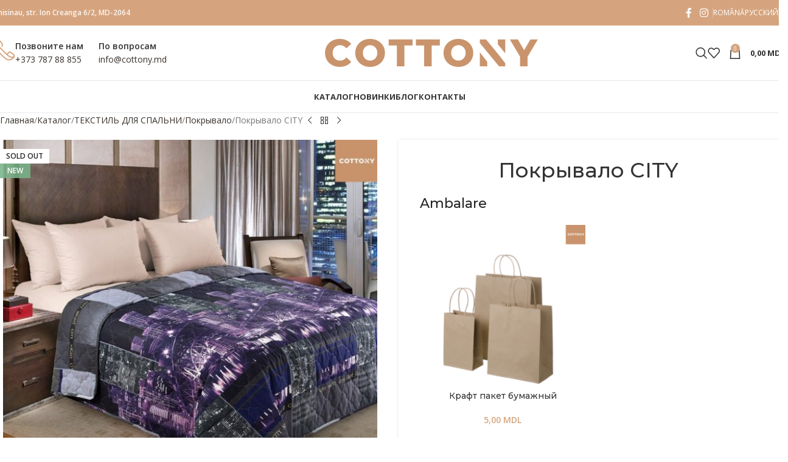

--- FILE ---
content_type: text/html; charset=UTF-8
request_url: https://cottony.md/ru/catalog/tekstily-dlya-spalyni/pokrivalo/pokrivalo-city/
body_size: 30966
content:
<!DOCTYPE html>
<html lang="ru-RU">

<head>
	<meta charset="UTF-8">
	<meta name="viewport" content="width=device-width, initial-scale=1.0, maximum-scale=1.0, user-scalable=no">
	<link rel="profile" href="http://gmpg.org/xfn/11">
	<link rel="pingback" href="https://cottony.md/xmlrpc.php">

	<meta name='robots' content='index, follow, max-image-preview:large, max-snippet:-1, max-video-preview:-1' />

	<!-- This site is optimized with the Yoast SEO plugin v26.7 - https://yoast.com/wordpress/plugins/seo/ -->
	<title>Покрывало CITY - Cottony</title>
	<meta name="description" content="Adăugați o notă de căldură şi stil în dormitorului dvs. cu o cuvertură de pat modernă și calitativă. Cuvertura de pat creează o atmosferă luxoasă în orice dormitor. Descoperiți gama noastră vastă de cuverturi pentru adulți și copii." />
	<link rel="canonical" href="https://cottony.md/ru/catalog/tekstily-dlya-spalyni/pokrivalo/pokrivalo-city/" />
	<meta property="og:locale" content="ru_RU" />
	<meta property="og:type" content="article" />
	<meta property="og:title" content="Покрывало CITY - Cottony" />
	<meta property="og:description" content="Adăugați o notă de căldură şi stil în dormitorului dvs. cu o cuvertură de pat modernă și calitativă. Cuvertura de pat creează o atmosferă luxoasă în orice dormitor. Descoperiți gama noastră vastă de cuverturi pentru adulți și copii." />
	<meta property="og:url" content="https://cottony.md/ru/catalog/tekstily-dlya-spalyni/pokrivalo/pokrivalo-city/" />
	<meta property="og:site_name" content="Cottony" />
	<meta property="article:publisher" content="https://www.facebook.com/cottony.md" />
	<meta property="article:modified_time" content="2022-10-26T07:29:12+00:00" />
	<meta property="og:image" content="https://cottony.md/wp-content/uploads/2021/01/westin-hotel-heavenly-bed-mattress-box-spring-HB-124_lrg.jpg" />
	<meta property="og:image:width" content="624" />
	<meta property="og:image:height" content="437" />
	<meta property="og:image:type" content="image/jpeg" />
	<meta name="twitter:card" content="summary_large_image" />
	<meta name="twitter:label1" content="Примерное время для чтения" />
	<meta name="twitter:data1" content="1 минута" />
	<script type="application/ld+json" class="yoast-schema-graph">{"@context":"https://schema.org","@graph":[{"@type":"WebPage","@id":"https://cottony.md/ru/catalog/tekstily-dlya-spalyni/pokrivalo/pokrivalo-city/","url":"https://cottony.md/ru/catalog/tekstily-dlya-spalyni/pokrivalo/pokrivalo-city/","name":"Покрывало CITY - Cottony","isPartOf":{"@id":"https://cottony.md/ru/#website"},"primaryImageOfPage":{"@id":"https://cottony.md/ru/catalog/tekstily-dlya-spalyni/pokrivalo/pokrivalo-city/#primaryimage"},"image":{"@id":"https://cottony.md/ru/catalog/tekstily-dlya-spalyni/pokrivalo/pokrivalo-city/#primaryimage"},"thumbnailUrl":"https://cottony.md/wp-content/uploads/2021/01/Cuvertura-City-Bumbac.jpg","datePublished":"2021-01-21T14:47:18+00:00","dateModified":"2022-10-26T07:29:12+00:00","description":"Adăugați o notă de căldură şi stil în dormitorului dvs. cu o cuvertură de pat modernă și calitativă. Cuvertura de pat creează o atmosferă luxoasă în orice dormitor. Descoperiți gama noastră vastă de cuverturi pentru adulți și copii.","breadcrumb":{"@id":"https://cottony.md/ru/catalog/tekstily-dlya-spalyni/pokrivalo/pokrivalo-city/#breadcrumb"},"inLanguage":"ru-RU","potentialAction":[{"@type":"ReadAction","target":["https://cottony.md/ru/catalog/tekstily-dlya-spalyni/pokrivalo/pokrivalo-city/"]}]},{"@type":"ImageObject","inLanguage":"ru-RU","@id":"https://cottony.md/ru/catalog/tekstily-dlya-spalyni/pokrivalo/pokrivalo-city/#primaryimage","url":"https://cottony.md/wp-content/uploads/2021/01/Cuvertura-City-Bumbac.jpg","contentUrl":"https://cottony.md/wp-content/uploads/2021/01/Cuvertura-City-Bumbac.jpg","width":800,"height":718},{"@type":"BreadcrumbList","@id":"https://cottony.md/ru/catalog/tekstily-dlya-spalyni/pokrivalo/pokrivalo-city/#breadcrumb","itemListElement":[{"@type":"ListItem","position":1,"name":"Home","item":"https://cottony.md/ru/"},{"@type":"ListItem","position":2,"name":"Каталог","item":"https://cottony.md/ru/catalog/"},{"@type":"ListItem","position":3,"name":"Покрывало CITY"}]},{"@type":"WebSite","@id":"https://cottony.md/ru/#website","url":"https://cottony.md/ru/","name":"Cottony","description":"отечественный производитель постельного белья, имеющий для выбора разные цвета, принты, размеры и различные типы тканей: ХЛОПОК, ПЕРКАЛЬ, САТИН, САТИН ДЕ ЛЮКС","publisher":{"@id":"https://cottony.md/ru/#organization"},"potentialAction":[{"@type":"SearchAction","target":{"@type":"EntryPoint","urlTemplate":"https://cottony.md/ru/?s={search_term_string}"},"query-input":{"@type":"PropertyValueSpecification","valueRequired":true,"valueName":"search_term_string"}}],"inLanguage":"ru-RU"},{"@type":"Organization","@id":"https://cottony.md/ru/#organization","name":"COTTONY - producator lenjerie de pat SATIN, SATIN DE LUX, PERCALE, BUMBAC","url":"https://cottony.md/ru/","logo":{"@type":"ImageObject","inLanguage":"ru-RU","@id":"https://cottony.md/ru/#/schema/logo/image/","url":"https://cottony.md/wp-content/uploads/2020/07/about-us.png","contentUrl":"https://cottony.md/wp-content/uploads/2020/07/about-us.png","width":940,"height":788,"caption":"COTTONY - producator lenjerie de pat SATIN, SATIN DE LUX, PERCALE, BUMBAC"},"image":{"@id":"https://cottony.md/ru/#/schema/logo/image/"},"sameAs":["https://www.facebook.com/cottony.md","https://www.instagram.com/cottony.md"]}]}</script>
	<!-- / Yoast SEO plugin. -->


<link rel='dns-prefetch' href='//fonts.googleapis.com' />
<link rel="alternate" type="application/rss+xml" title="Cottony &raquo; Лента" href="https://cottony.md/ru/feed/" />
<link rel="alternate" type="application/rss+xml" title="Cottony &raquo; Лента комментариев" href="https://cottony.md/ru/comments/feed/" />
<link rel="alternate" title="oEmbed (JSON)" type="application/json+oembed" href="https://cottony.md/ru/wp-json/oembed/1.0/embed?url=https%3A%2F%2Fcottony.md%2Fru%2Fcatalog%2Ftekstily-dlya-spalyni%2Fpokrivalo%2Fpokrivalo-city%2F" />
<link rel="alternate" title="oEmbed (XML)" type="text/xml+oembed" href="https://cottony.md/ru/wp-json/oembed/1.0/embed?url=https%3A%2F%2Fcottony.md%2Fru%2Fcatalog%2Ftekstily-dlya-spalyni%2Fpokrivalo%2Fpokrivalo-city%2F&#038;format=xml" />
<style id='wp-img-auto-sizes-contain-inline-css' type='text/css'>
img:is([sizes=auto i],[sizes^="auto," i]){contain-intrinsic-size:3000px 1500px}
/*# sourceURL=wp-img-auto-sizes-contain-inline-css */
</style>
<link rel='stylesheet' id='wp-block-library-css' href='https://cottony.md/wp-includes/css/dist/block-library/style.min.css?ver=6.9' type='text/css' media='all' />
<link rel='stylesheet' id='wc-blocks-style-css' href='https://cottony.md/wp-content/plugins/woocommerce/assets/client/blocks/wc-blocks.css?ver=wc-10.4.3' type='text/css' media='all' />
<style id='global-styles-inline-css' type='text/css'>
:root{--wp--preset--aspect-ratio--square: 1;--wp--preset--aspect-ratio--4-3: 4/3;--wp--preset--aspect-ratio--3-4: 3/4;--wp--preset--aspect-ratio--3-2: 3/2;--wp--preset--aspect-ratio--2-3: 2/3;--wp--preset--aspect-ratio--16-9: 16/9;--wp--preset--aspect-ratio--9-16: 9/16;--wp--preset--color--black: #000000;--wp--preset--color--cyan-bluish-gray: #abb8c3;--wp--preset--color--white: #ffffff;--wp--preset--color--pale-pink: #f78da7;--wp--preset--color--vivid-red: #cf2e2e;--wp--preset--color--luminous-vivid-orange: #ff6900;--wp--preset--color--luminous-vivid-amber: #fcb900;--wp--preset--color--light-green-cyan: #7bdcb5;--wp--preset--color--vivid-green-cyan: #00d084;--wp--preset--color--pale-cyan-blue: #8ed1fc;--wp--preset--color--vivid-cyan-blue: #0693e3;--wp--preset--color--vivid-purple: #9b51e0;--wp--preset--gradient--vivid-cyan-blue-to-vivid-purple: linear-gradient(135deg,rgb(6,147,227) 0%,rgb(155,81,224) 100%);--wp--preset--gradient--light-green-cyan-to-vivid-green-cyan: linear-gradient(135deg,rgb(122,220,180) 0%,rgb(0,208,130) 100%);--wp--preset--gradient--luminous-vivid-amber-to-luminous-vivid-orange: linear-gradient(135deg,rgb(252,185,0) 0%,rgb(255,105,0) 100%);--wp--preset--gradient--luminous-vivid-orange-to-vivid-red: linear-gradient(135deg,rgb(255,105,0) 0%,rgb(207,46,46) 100%);--wp--preset--gradient--very-light-gray-to-cyan-bluish-gray: linear-gradient(135deg,rgb(238,238,238) 0%,rgb(169,184,195) 100%);--wp--preset--gradient--cool-to-warm-spectrum: linear-gradient(135deg,rgb(74,234,220) 0%,rgb(151,120,209) 20%,rgb(207,42,186) 40%,rgb(238,44,130) 60%,rgb(251,105,98) 80%,rgb(254,248,76) 100%);--wp--preset--gradient--blush-light-purple: linear-gradient(135deg,rgb(255,206,236) 0%,rgb(152,150,240) 100%);--wp--preset--gradient--blush-bordeaux: linear-gradient(135deg,rgb(254,205,165) 0%,rgb(254,45,45) 50%,rgb(107,0,62) 100%);--wp--preset--gradient--luminous-dusk: linear-gradient(135deg,rgb(255,203,112) 0%,rgb(199,81,192) 50%,rgb(65,88,208) 100%);--wp--preset--gradient--pale-ocean: linear-gradient(135deg,rgb(255,245,203) 0%,rgb(182,227,212) 50%,rgb(51,167,181) 100%);--wp--preset--gradient--electric-grass: linear-gradient(135deg,rgb(202,248,128) 0%,rgb(113,206,126) 100%);--wp--preset--gradient--midnight: linear-gradient(135deg,rgb(2,3,129) 0%,rgb(40,116,252) 100%);--wp--preset--font-size--small: 13px;--wp--preset--font-size--medium: 20px;--wp--preset--font-size--large: 36px;--wp--preset--font-size--x-large: 42px;--wp--preset--spacing--20: 0.44rem;--wp--preset--spacing--30: 0.67rem;--wp--preset--spacing--40: 1rem;--wp--preset--spacing--50: 1.5rem;--wp--preset--spacing--60: 2.25rem;--wp--preset--spacing--70: 3.38rem;--wp--preset--spacing--80: 5.06rem;--wp--preset--shadow--natural: 6px 6px 9px rgba(0, 0, 0, 0.2);--wp--preset--shadow--deep: 12px 12px 50px rgba(0, 0, 0, 0.4);--wp--preset--shadow--sharp: 6px 6px 0px rgba(0, 0, 0, 0.2);--wp--preset--shadow--outlined: 6px 6px 0px -3px rgb(255, 255, 255), 6px 6px rgb(0, 0, 0);--wp--preset--shadow--crisp: 6px 6px 0px rgb(0, 0, 0);}:where(body) { margin: 0; }.wp-site-blocks > .alignleft { float: left; margin-right: 2em; }.wp-site-blocks > .alignright { float: right; margin-left: 2em; }.wp-site-blocks > .aligncenter { justify-content: center; margin-left: auto; margin-right: auto; }:where(.is-layout-flex){gap: 0.5em;}:where(.is-layout-grid){gap: 0.5em;}.is-layout-flow > .alignleft{float: left;margin-inline-start: 0;margin-inline-end: 2em;}.is-layout-flow > .alignright{float: right;margin-inline-start: 2em;margin-inline-end: 0;}.is-layout-flow > .aligncenter{margin-left: auto !important;margin-right: auto !important;}.is-layout-constrained > .alignleft{float: left;margin-inline-start: 0;margin-inline-end: 2em;}.is-layout-constrained > .alignright{float: right;margin-inline-start: 2em;margin-inline-end: 0;}.is-layout-constrained > .aligncenter{margin-left: auto !important;margin-right: auto !important;}.is-layout-constrained > :where(:not(.alignleft):not(.alignright):not(.alignfull)){margin-left: auto !important;margin-right: auto !important;}body .is-layout-flex{display: flex;}.is-layout-flex{flex-wrap: wrap;align-items: center;}.is-layout-flex > :is(*, div){margin: 0;}body .is-layout-grid{display: grid;}.is-layout-grid > :is(*, div){margin: 0;}body{padding-top: 0px;padding-right: 0px;padding-bottom: 0px;padding-left: 0px;}a:where(:not(.wp-element-button)){text-decoration: none;}:root :where(.wp-element-button, .wp-block-button__link){background-color: #32373c;border-width: 0;color: #fff;font-family: inherit;font-size: inherit;font-style: inherit;font-weight: inherit;letter-spacing: inherit;line-height: inherit;padding-top: calc(0.667em + 2px);padding-right: calc(1.333em + 2px);padding-bottom: calc(0.667em + 2px);padding-left: calc(1.333em + 2px);text-decoration: none;text-transform: inherit;}.has-black-color{color: var(--wp--preset--color--black) !important;}.has-cyan-bluish-gray-color{color: var(--wp--preset--color--cyan-bluish-gray) !important;}.has-white-color{color: var(--wp--preset--color--white) !important;}.has-pale-pink-color{color: var(--wp--preset--color--pale-pink) !important;}.has-vivid-red-color{color: var(--wp--preset--color--vivid-red) !important;}.has-luminous-vivid-orange-color{color: var(--wp--preset--color--luminous-vivid-orange) !important;}.has-luminous-vivid-amber-color{color: var(--wp--preset--color--luminous-vivid-amber) !important;}.has-light-green-cyan-color{color: var(--wp--preset--color--light-green-cyan) !important;}.has-vivid-green-cyan-color{color: var(--wp--preset--color--vivid-green-cyan) !important;}.has-pale-cyan-blue-color{color: var(--wp--preset--color--pale-cyan-blue) !important;}.has-vivid-cyan-blue-color{color: var(--wp--preset--color--vivid-cyan-blue) !important;}.has-vivid-purple-color{color: var(--wp--preset--color--vivid-purple) !important;}.has-black-background-color{background-color: var(--wp--preset--color--black) !important;}.has-cyan-bluish-gray-background-color{background-color: var(--wp--preset--color--cyan-bluish-gray) !important;}.has-white-background-color{background-color: var(--wp--preset--color--white) !important;}.has-pale-pink-background-color{background-color: var(--wp--preset--color--pale-pink) !important;}.has-vivid-red-background-color{background-color: var(--wp--preset--color--vivid-red) !important;}.has-luminous-vivid-orange-background-color{background-color: var(--wp--preset--color--luminous-vivid-orange) !important;}.has-luminous-vivid-amber-background-color{background-color: var(--wp--preset--color--luminous-vivid-amber) !important;}.has-light-green-cyan-background-color{background-color: var(--wp--preset--color--light-green-cyan) !important;}.has-vivid-green-cyan-background-color{background-color: var(--wp--preset--color--vivid-green-cyan) !important;}.has-pale-cyan-blue-background-color{background-color: var(--wp--preset--color--pale-cyan-blue) !important;}.has-vivid-cyan-blue-background-color{background-color: var(--wp--preset--color--vivid-cyan-blue) !important;}.has-vivid-purple-background-color{background-color: var(--wp--preset--color--vivid-purple) !important;}.has-black-border-color{border-color: var(--wp--preset--color--black) !important;}.has-cyan-bluish-gray-border-color{border-color: var(--wp--preset--color--cyan-bluish-gray) !important;}.has-white-border-color{border-color: var(--wp--preset--color--white) !important;}.has-pale-pink-border-color{border-color: var(--wp--preset--color--pale-pink) !important;}.has-vivid-red-border-color{border-color: var(--wp--preset--color--vivid-red) !important;}.has-luminous-vivid-orange-border-color{border-color: var(--wp--preset--color--luminous-vivid-orange) !important;}.has-luminous-vivid-amber-border-color{border-color: var(--wp--preset--color--luminous-vivid-amber) !important;}.has-light-green-cyan-border-color{border-color: var(--wp--preset--color--light-green-cyan) !important;}.has-vivid-green-cyan-border-color{border-color: var(--wp--preset--color--vivid-green-cyan) !important;}.has-pale-cyan-blue-border-color{border-color: var(--wp--preset--color--pale-cyan-blue) !important;}.has-vivid-cyan-blue-border-color{border-color: var(--wp--preset--color--vivid-cyan-blue) !important;}.has-vivid-purple-border-color{border-color: var(--wp--preset--color--vivid-purple) !important;}.has-vivid-cyan-blue-to-vivid-purple-gradient-background{background: var(--wp--preset--gradient--vivid-cyan-blue-to-vivid-purple) !important;}.has-light-green-cyan-to-vivid-green-cyan-gradient-background{background: var(--wp--preset--gradient--light-green-cyan-to-vivid-green-cyan) !important;}.has-luminous-vivid-amber-to-luminous-vivid-orange-gradient-background{background: var(--wp--preset--gradient--luminous-vivid-amber-to-luminous-vivid-orange) !important;}.has-luminous-vivid-orange-to-vivid-red-gradient-background{background: var(--wp--preset--gradient--luminous-vivid-orange-to-vivid-red) !important;}.has-very-light-gray-to-cyan-bluish-gray-gradient-background{background: var(--wp--preset--gradient--very-light-gray-to-cyan-bluish-gray) !important;}.has-cool-to-warm-spectrum-gradient-background{background: var(--wp--preset--gradient--cool-to-warm-spectrum) !important;}.has-blush-light-purple-gradient-background{background: var(--wp--preset--gradient--blush-light-purple) !important;}.has-blush-bordeaux-gradient-background{background: var(--wp--preset--gradient--blush-bordeaux) !important;}.has-luminous-dusk-gradient-background{background: var(--wp--preset--gradient--luminous-dusk) !important;}.has-pale-ocean-gradient-background{background: var(--wp--preset--gradient--pale-ocean) !important;}.has-electric-grass-gradient-background{background: var(--wp--preset--gradient--electric-grass) !important;}.has-midnight-gradient-background{background: var(--wp--preset--gradient--midnight) !important;}.has-small-font-size{font-size: var(--wp--preset--font-size--small) !important;}.has-medium-font-size{font-size: var(--wp--preset--font-size--medium) !important;}.has-large-font-size{font-size: var(--wp--preset--font-size--large) !important;}.has-x-large-font-size{font-size: var(--wp--preset--font-size--x-large) !important;}
/*# sourceURL=global-styles-inline-css */
</style>

<style id='woocommerce-inline-inline-css' type='text/css'>
.woocommerce form .form-row .required { visibility: visible; }
/*# sourceURL=woocommerce-inline-inline-css */
</style>
<link rel='stylesheet' id='wpml-menu-item-0-css' href='https://cottony.md/wp-content/plugins/sitepress-multilingual-cms/templates/language-switchers/menu-item/style.min.css?ver=1' type='text/css' media='all' />
<link rel='stylesheet' id='mc4wp-form-basic-css' href='https://cottony.md/wp-content/plugins/mailchimp-for-wp/assets/css/form-basic.css?ver=4.10.9' type='text/css' media='all' />
<link rel='stylesheet' id='flexible-shipping-free-shipping-css' href='https://cottony.md/wp-content/plugins/flexible-shipping/assets/dist/css/free-shipping.css?ver=6.5.3.2' type='text/css' media='all' />
<link rel='stylesheet' id='woo_discount_pro_style-css' href='https://cottony.md/wp-content/plugins/woo-discount-rules-pro/Assets/Css/awdr_style.css?ver=2.6.5' type='text/css' media='all' />
<link rel='stylesheet' id='child-style-css' href='https://cottony.md/wp-content/themes/cottony/style.css?ver=8.3.8' type='text/css' media='all' />
<link rel='stylesheet' id='js_composer_front-css' href='https://cottony.md/wp-content/plugins/js_composer/assets/css/js_composer.min.css?ver=8.7.2' type='text/css' media='all' />
<link rel='stylesheet' id='wd-style-base-css' href='https://cottony.md/wp-content/themes/woodmart/css/parts/base.min.css?ver=8.3.8' type='text/css' media='all' />
<link rel='stylesheet' id='wd-helpers-wpb-elem-css' href='https://cottony.md/wp-content/themes/woodmart/css/parts/helpers-wpb-elem.min.css?ver=8.3.8' type='text/css' media='all' />
<link rel='stylesheet' id='wd-wpml-css' href='https://cottony.md/wp-content/themes/woodmart/css/parts/int-wpml.min.css?ver=8.3.8' type='text/css' media='all' />
<link rel='stylesheet' id='wd-int-wpml-curr-switch-css' href='https://cottony.md/wp-content/themes/woodmart/css/parts/int-wpml-curr-switch.min.css?ver=8.3.8' type='text/css' media='all' />
<link rel='stylesheet' id='wd-wpbakery-base-css' href='https://cottony.md/wp-content/themes/woodmart/css/parts/int-wpb-base.min.css?ver=8.3.8' type='text/css' media='all' />
<link rel='stylesheet' id='wd-wpbakery-base-deprecated-css' href='https://cottony.md/wp-content/themes/woodmart/css/parts/int-wpb-base-deprecated.min.css?ver=8.3.8' type='text/css' media='all' />
<link rel='stylesheet' id='wd-int-wordfence-css' href='https://cottony.md/wp-content/themes/woodmart/css/parts/int-wordfence.min.css?ver=8.3.8' type='text/css' media='all' />
<link rel='stylesheet' id='wd-notices-fixed-css' href='https://cottony.md/wp-content/themes/woodmart/css/parts/woo-opt-sticky-notices-old.min.css?ver=8.3.8' type='text/css' media='all' />
<link rel='stylesheet' id='wd-woocommerce-base-css' href='https://cottony.md/wp-content/themes/woodmart/css/parts/woocommerce-base.min.css?ver=8.3.8' type='text/css' media='all' />
<link rel='stylesheet' id='wd-mod-star-rating-css' href='https://cottony.md/wp-content/themes/woodmart/css/parts/mod-star-rating.min.css?ver=8.3.8' type='text/css' media='all' />
<link rel='stylesheet' id='wd-woocommerce-block-notices-css' href='https://cottony.md/wp-content/themes/woodmart/css/parts/woo-mod-block-notices.min.css?ver=8.3.8' type='text/css' media='all' />
<link rel='stylesheet' id='wd-woo-mod-quantity-css' href='https://cottony.md/wp-content/themes/woodmart/css/parts/woo-mod-quantity.min.css?ver=8.3.8' type='text/css' media='all' />
<link rel='stylesheet' id='wd-woo-single-prod-el-base-css' href='https://cottony.md/wp-content/themes/woodmart/css/parts/woo-single-prod-el-base.min.css?ver=8.3.8' type='text/css' media='all' />
<link rel='stylesheet' id='wd-woo-mod-stock-status-css' href='https://cottony.md/wp-content/themes/woodmart/css/parts/woo-mod-stock-status.min.css?ver=8.3.8' type='text/css' media='all' />
<link rel='stylesheet' id='wd-woo-opt-hide-larger-price-css' href='https://cottony.md/wp-content/themes/woodmart/css/parts/woo-opt-hide-larger-price.min.css?ver=8.3.8' type='text/css' media='all' />
<link rel='stylesheet' id='wd-woo-mod-shop-attributes-css' href='https://cottony.md/wp-content/themes/woodmart/css/parts/woo-mod-shop-attributes.min.css?ver=8.3.8' type='text/css' media='all' />
<link rel='stylesheet' id='wd-wp-blocks-css' href='https://cottony.md/wp-content/themes/woodmart/css/parts/wp-blocks.min.css?ver=8.3.8' type='text/css' media='all' />
<link rel='stylesheet' id='wd-header-base-css' href='https://cottony.md/wp-content/themes/woodmart/css/parts/header-base.min.css?ver=8.3.8' type='text/css' media='all' />
<link rel='stylesheet' id='wd-mod-tools-css' href='https://cottony.md/wp-content/themes/woodmart/css/parts/mod-tools.min.css?ver=8.3.8' type='text/css' media='all' />
<link rel='stylesheet' id='wd-header-elements-base-css' href='https://cottony.md/wp-content/themes/woodmart/css/parts/header-el-base.min.css?ver=8.3.8' type='text/css' media='all' />
<link rel='stylesheet' id='wd-social-icons-css' href='https://cottony.md/wp-content/themes/woodmart/css/parts/el-social-icons.min.css?ver=8.3.8' type='text/css' media='all' />
<link rel='stylesheet' id='wd-info-box-css' href='https://cottony.md/wp-content/themes/woodmart/css/parts/el-info-box.min.css?ver=8.3.8' type='text/css' media='all' />
<link rel='stylesheet' id='wd-header-search-css' href='https://cottony.md/wp-content/themes/woodmart/css/parts/header-el-search.min.css?ver=8.3.8' type='text/css' media='all' />
<link rel='stylesheet' id='wd-header-cart-side-css' href='https://cottony.md/wp-content/themes/woodmart/css/parts/header-el-cart-side.min.css?ver=8.3.8' type='text/css' media='all' />
<link rel='stylesheet' id='wd-header-cart-css' href='https://cottony.md/wp-content/themes/woodmart/css/parts/header-el-cart.min.css?ver=8.3.8' type='text/css' media='all' />
<link rel='stylesheet' id='wd-widget-shopping-cart-css' href='https://cottony.md/wp-content/themes/woodmart/css/parts/woo-widget-shopping-cart.min.css?ver=8.3.8' type='text/css' media='all' />
<link rel='stylesheet' id='wd-widget-product-list-css' href='https://cottony.md/wp-content/themes/woodmart/css/parts/woo-widget-product-list.min.css?ver=8.3.8' type='text/css' media='all' />
<link rel='stylesheet' id='wd-header-mobile-nav-dropdown-css' href='https://cottony.md/wp-content/themes/woodmart/css/parts/header-el-mobile-nav-dropdown.min.css?ver=8.3.8' type='text/css' media='all' />
<link rel='stylesheet' id='wd-page-title-css' href='https://cottony.md/wp-content/themes/woodmart/css/parts/page-title.min.css?ver=8.3.8' type='text/css' media='all' />
<link rel='stylesheet' id='wd-woo-single-prod-design-centered-css' href='https://cottony.md/wp-content/themes/woodmart/css/parts/woo-single-prod-design-centered.min.css?ver=8.3.8' type='text/css' media='all' />
<link rel='stylesheet' id='wd-woo-single-prod-predefined-css' href='https://cottony.md/wp-content/themes/woodmart/css/parts/woo-single-prod-predefined.min.css?ver=8.3.8' type='text/css' media='all' />
<link rel='stylesheet' id='wd-woo-single-prod-and-quick-view-predefined-css' href='https://cottony.md/wp-content/themes/woodmart/css/parts/woo-single-prod-and-quick-view-predefined.min.css?ver=8.3.8' type='text/css' media='all' />
<link rel='stylesheet' id='wd-woo-single-prod-el-tabs-predefined-css' href='https://cottony.md/wp-content/themes/woodmart/css/parts/woo-single-prod-el-tabs-predefined.min.css?ver=8.3.8' type='text/css' media='all' />
<link rel='stylesheet' id='wd-woo-single-prod-opt-base-css' href='https://cottony.md/wp-content/themes/woodmart/css/parts/woo-single-prod-opt-base.min.css?ver=8.3.8' type='text/css' media='all' />
<link rel='stylesheet' id='wd-woo-single-prod-el-navigation-css' href='https://cottony.md/wp-content/themes/woodmart/css/parts/woo-single-prod-el-navigation.min.css?ver=8.3.8' type='text/css' media='all' />
<link rel='stylesheet' id='wd-photoswipe-css' href='https://cottony.md/wp-content/themes/woodmart/css/parts/lib-photoswipe.min.css?ver=8.3.8' type='text/css' media='all' />
<link rel='stylesheet' id='wd-woo-single-prod-el-gallery-css' href='https://cottony.md/wp-content/themes/woodmart/css/parts/woo-single-prod-el-gallery.min.css?ver=8.3.8' type='text/css' media='all' />
<link rel='stylesheet' id='wd-woo-single-prod-el-gallery-opt-thumb-left-desktop-css' href='https://cottony.md/wp-content/themes/woodmart/css/parts/woo-single-prod-el-gallery-opt-thumb-left-desktop.min.css?ver=8.3.8' type='text/css' media='all' />
<link rel='stylesheet' id='wd-swiper-css' href='https://cottony.md/wp-content/themes/woodmart/css/parts/lib-swiper.min.css?ver=8.3.8' type='text/css' media='all' />
<link rel='stylesheet' id='wd-woo-mod-product-labels-css' href='https://cottony.md/wp-content/themes/woodmart/css/parts/woo-mod-product-labels.min.css?ver=8.3.8' type='text/css' media='all' />
<link rel='stylesheet' id='wd-woo-mod-product-labels-rect-css' href='https://cottony.md/wp-content/themes/woodmart/css/parts/woo-mod-product-labels-rect.min.css?ver=8.3.8' type='text/css' media='all' />
<link rel='stylesheet' id='wd-swiper-arrows-css' href='https://cottony.md/wp-content/themes/woodmart/css/parts/lib-swiper-arrows.min.css?ver=8.3.8' type='text/css' media='all' />
<link rel='stylesheet' id='wd-product-loop-css' href='https://cottony.md/wp-content/themes/woodmart/css/parts/woo-product-loop.min.css?ver=8.3.8' type='text/css' media='all' />
<link rel='stylesheet' id='wd-product-loop-icons-css' href='https://cottony.md/wp-content/themes/woodmart/css/parts/woo-product-loop-icons.min.css?ver=8.3.8' type='text/css' media='all' />
<link rel='stylesheet' id='wd-text-block-css' href='https://cottony.md/wp-content/themes/woodmart/css/parts/el-text-block.min.css?ver=8.3.8' type='text/css' media='all' />
<link rel='stylesheet' id='wd-woo-mod-variation-form-css' href='https://cottony.md/wp-content/themes/woodmart/css/parts/woo-mod-variation-form.min.css?ver=8.3.8' type='text/css' media='all' />
<link rel='stylesheet' id='wd-woo-mod-swatches-base-css' href='https://cottony.md/wp-content/themes/woodmart/css/parts/woo-mod-swatches-base.min.css?ver=8.3.8' type='text/css' media='all' />
<link rel='stylesheet' id='wd-woo-mod-variation-form-single-css' href='https://cottony.md/wp-content/themes/woodmart/css/parts/woo-mod-variation-form-single.min.css?ver=8.3.8' type='text/css' media='all' />
<link rel='stylesheet' id='wd-woo-mod-swatches-style-1-css' href='https://cottony.md/wp-content/themes/woodmart/css/parts/woo-mod-swatches-style-1.min.css?ver=8.3.8' type='text/css' media='all' />
<link rel='stylesheet' id='wd-woo-mod-swatches-dis-1-css' href='https://cottony.md/wp-content/themes/woodmart/css/parts/woo-mod-swatches-dis-style-1.min.css?ver=8.3.8' type='text/css' media='all' />
<link rel='stylesheet' id='wd-accordion-css' href='https://cottony.md/wp-content/themes/woodmart/css/parts/el-accordion.min.css?ver=8.3.8' type='text/css' media='all' />
<link rel='stylesheet' id='wd-accordion-elem-wpb-css' href='https://cottony.md/wp-content/themes/woodmart/css/parts/el-accordion-wpb-elem.min.css?ver=8.3.8' type='text/css' media='all' />
<link rel='stylesheet' id='wd-swiper-pagin-css' href='https://cottony.md/wp-content/themes/woodmart/css/parts/lib-swiper-pagin.min.css?ver=8.3.8' type='text/css' media='all' />
<link rel='stylesheet' id='wd-footer-base-css' href='https://cottony.md/wp-content/themes/woodmart/css/parts/footer-base.min.css?ver=8.3.8' type='text/css' media='all' />
<link rel='stylesheet' id='wd-responsive-text-css' href='https://cottony.md/wp-content/themes/woodmart/css/parts/el-responsive-text.min.css?ver=8.3.8' type='text/css' media='all' />
<link rel='stylesheet' id='wd-social-icons-styles-css' href='https://cottony.md/wp-content/themes/woodmart/css/parts/el-social-styles.min.css?ver=8.3.8' type='text/css' media='all' />
<link rel='stylesheet' id='wd-widget-nav-css' href='https://cottony.md/wp-content/themes/woodmart/css/parts/widget-nav.min.css?ver=8.3.8' type='text/css' media='all' />
<link rel='stylesheet' id='wd-scroll-top-css' href='https://cottony.md/wp-content/themes/woodmart/css/parts/opt-scrolltotop.min.css?ver=8.3.8' type='text/css' media='all' />
<link rel='stylesheet' id='wd-header-search-fullscreen-css' href='https://cottony.md/wp-content/themes/woodmart/css/parts/header-el-search-fullscreen-general.min.css?ver=8.3.8' type='text/css' media='all' />
<link rel='stylesheet' id='wd-header-search-fullscreen-1-css' href='https://cottony.md/wp-content/themes/woodmart/css/parts/header-el-search-fullscreen-1.min.css?ver=8.3.8' type='text/css' media='all' />
<link rel='stylesheet' id='wd-wd-search-form-css' href='https://cottony.md/wp-content/themes/woodmart/css/parts/wd-search-form.min.css?ver=8.3.8' type='text/css' media='all' />
<link rel='stylesheet' id='wd-wd-search-results-css' href='https://cottony.md/wp-content/themes/woodmart/css/parts/wd-search-results.min.css?ver=8.3.8' type='text/css' media='all' />
<link rel='stylesheet' id='wd-wd-search-dropdown-css' href='https://cottony.md/wp-content/themes/woodmart/css/parts/wd-search-dropdown.min.css?ver=8.3.8' type='text/css' media='all' />
<link rel='stylesheet' id='xts-style-theme_settings_default-css' href='https://cottony.md/wp-content/uploads/2026/01/xts-theme_settings_default-1768375925.css?ver=8.3.8' type='text/css' media='all' />
<link rel='stylesheet' id='xts-google-fonts-css' href='https://fonts.googleapis.com/css?family=Open+Sans%3A400%2C600%2C700%7CMontserrat%3A400%2C600%2C500&#038;ver=8.3.8' type='text/css' media='all' />
<script type="text/javascript" id="wpml-cookie-js-extra">
/* <![CDATA[ */
var wpml_cookies = {"wp-wpml_current_language":{"value":"ru","expires":1,"path":"/"}};
var wpml_cookies = {"wp-wpml_current_language":{"value":"ru","expires":1,"path":"/"}};
//# sourceURL=wpml-cookie-js-extra
/* ]]> */
</script>
<script type="text/javascript" src="https://cottony.md/wp-content/plugins/sitepress-multilingual-cms/res/js/cookies/language-cookie.js?ver=486900" id="wpml-cookie-js" defer="defer" data-wp-strategy="defer"></script>
<script type="text/javascript" src="https://cottony.md/wp-includes/js/jquery/jquery.min.js?ver=3.7.1" id="jquery-core-js"></script>
<script type="text/javascript" src="https://cottony.md/wp-includes/js/jquery/jquery-migrate.min.js?ver=3.4.1" id="jquery-migrate-js"></script>
<script type="text/javascript" src="https://cottony.md/wp-content/plugins/woocommerce/assets/js/jquery-blockui/jquery.blockUI.min.js?ver=2.7.0-wc.10.4.3" id="wc-jquery-blockui-js" data-wp-strategy="defer"></script>
<script type="text/javascript" id="wc-add-to-cart-js-extra">
/* <![CDATA[ */
var wc_add_to_cart_params = {"ajax_url":"/wp-admin/admin-ajax.php?lang=ru","wc_ajax_url":"/ru/?wc-ajax=%%endpoint%%","i18n_view_cart":"\u041f\u043e\u0441\u043c\u043e\u0442\u0440\u0435\u0442\u044c \u041a\u043e\u0440\u0437\u0438\u043d\u0443\r\n","cart_url":"https://cottony.md/ru/korzina/","is_cart":"","cart_redirect_after_add":"no"};
//# sourceURL=wc-add-to-cart-js-extra
/* ]]> */
</script>
<script type="text/javascript" src="https://cottony.md/wp-content/plugins/woocommerce/assets/js/frontend/add-to-cart.min.js?ver=10.4.3" id="wc-add-to-cart-js" data-wp-strategy="defer"></script>
<script type="text/javascript" src="https://cottony.md/wp-content/plugins/woocommerce/assets/js/zoom/jquery.zoom.min.js?ver=1.7.21-wc.10.4.3" id="wc-zoom-js" defer="defer" data-wp-strategy="defer"></script>
<script type="text/javascript" id="wc-single-product-js-extra">
/* <![CDATA[ */
var wc_single_product_params = {"i18n_required_rating_text":"\u041f\u043e\u0436\u0430\u043b\u0443\u0439\u0441\u0442\u0430, \u043f\u043e\u0441\u0442\u0430\u0432\u044c\u0442\u0435 \u043e\u0446\u0435\u043d\u043a\u0443","i18n_rating_options":["1 \u0438\u0437 5 \u0437\u0432\u0451\u0437\u0434","2 \u0438\u0437 5 \u0437\u0432\u0451\u0437\u0434","3 \u0438\u0437 5 \u0437\u0432\u0451\u0437\u0434","4 \u0438\u0437 5 \u0437\u0432\u0451\u0437\u0434","5 \u0438\u0437 5 \u0437\u0432\u0451\u0437\u0434"],"i18n_product_gallery_trigger_text":"\u041f\u0440\u043e\u0441\u043c\u043e\u0442\u0440 \u0433\u0430\u043b\u0435\u0440\u0435\u0438 \u0438\u0437\u043e\u0431\u0440\u0430\u0436\u0435\u043d\u0438\u0439 \u0432 \u043f\u043e\u043b\u043d\u043e\u044d\u043a\u0440\u0430\u043d\u043d\u043e\u043c \u0440\u0435\u0436\u0438\u043c\u0435","review_rating_required":"yes","flexslider":{"rtl":false,"animation":"slide","smoothHeight":true,"directionNav":false,"controlNav":"thumbnails","slideshow":false,"animationSpeed":500,"animationLoop":false,"allowOneSlide":false},"zoom_enabled":"","zoom_options":[],"photoswipe_enabled":"","photoswipe_options":{"shareEl":false,"closeOnScroll":false,"history":false,"hideAnimationDuration":0,"showAnimationDuration":0},"flexslider_enabled":""};
//# sourceURL=wc-single-product-js-extra
/* ]]> */
</script>
<script type="text/javascript" src="https://cottony.md/wp-content/plugins/woocommerce/assets/js/frontend/single-product.min.js?ver=10.4.3" id="wc-single-product-js" defer="defer" data-wp-strategy="defer"></script>
<script type="text/javascript" src="https://cottony.md/wp-content/plugins/woocommerce/assets/js/js-cookie/js.cookie.min.js?ver=2.1.4-wc.10.4.3" id="wc-js-cookie-js" defer="defer" data-wp-strategy="defer"></script>
<script type="text/javascript" id="woocommerce-js-extra">
/* <![CDATA[ */
var woocommerce_params = {"ajax_url":"/wp-admin/admin-ajax.php?lang=ru","wc_ajax_url":"/ru/?wc-ajax=%%endpoint%%","i18n_password_show":"\u041f\u043e\u043a\u0430\u0437\u0430\u0442\u044c \u043f\u0430\u0440\u043e\u043b\u044c","i18n_password_hide":"\u0421\u043a\u0440\u044b\u0442\u044c \u043f\u0430\u0440\u043e\u043b\u044c"};
//# sourceURL=woocommerce-js-extra
/* ]]> */
</script>
<script type="text/javascript" src="https://cottony.md/wp-content/plugins/woocommerce/assets/js/frontend/woocommerce.min.js?ver=10.4.3" id="woocommerce-js" defer="defer" data-wp-strategy="defer"></script>
<script type="text/javascript" src="https://cottony.md/wp-content/plugins/js_composer/assets/js/vendors/woocommerce-add-to-cart.js?ver=8.7.2" id="vc_woocommerce-add-to-cart-js-js"></script>
<script type="text/javascript" src="https://cottony.md/wp-content/themes/woodmart/js/libs/device.min.js?ver=8.3.8" id="wd-device-library-js"></script>
<script type="text/javascript" src="https://cottony.md/wp-content/themes/woodmart/js/scripts/global/scrollBar.min.js?ver=8.3.8" id="wd-scrollbar-js"></script>
<script></script><link rel="https://api.w.org/" href="https://cottony.md/ru/wp-json/" /><link rel="alternate" title="JSON" type="application/json" href="https://cottony.md/ru/wp-json/wp/v2/product/8140" /><link rel="EditURI" type="application/rsd+xml" title="RSD" href="https://cottony.md/xmlrpc.php?rsd" />
<meta name="generator" content="WordPress 6.9" />
<meta name="generator" content="WooCommerce 10.4.3" />
<link rel='shortlink' href='https://cottony.md/ru/?p=8140' />
<meta name="generator" content="WPML ver:4.8.6 stt:44,45;" />
<meta name="theme-color" content="#d5a47e">					<meta name="viewport" content="width=device-width, initial-scale=1.0, maximum-scale=1.0, user-scalable=no">
										<noscript><style>.woocommerce-product-gallery{ opacity: 1 !important; }</style></noscript>
	<meta name="generator" content="Powered by WPBakery Page Builder - drag and drop page builder for WordPress."/>
<link rel="icon" href="https://cottony.md/wp-content/uploads/2020/06/cropped-favicon-32x32.png" sizes="32x32" />
<link rel="icon" href="https://cottony.md/wp-content/uploads/2020/06/cropped-favicon-192x192.png" sizes="192x192" />
<link rel="apple-touch-icon" href="https://cottony.md/wp-content/uploads/2020/06/cropped-favicon-180x180.png" />
<meta name="msapplication-TileImage" content="https://cottony.md/wp-content/uploads/2020/06/cropped-favicon-270x270.png" />
<style>
		
		</style><noscript><style> .wpb_animate_when_almost_visible { opacity: 1; }</style></noscript>			<style id="wd-style-header_868780-css" data-type="wd-style-header_868780">
				:root{
	--wd-top-bar-h: 42px;
	--wd-top-bar-sm-h: 38px;
	--wd-top-bar-sticky-h: .00001px;
	--wd-top-bar-brd-w: .00001px;

	--wd-header-general-h: 90px;
	--wd-header-general-sm-h: 60px;
	--wd-header-general-sticky-h: .00001px;
	--wd-header-general-brd-w: 1px;

	--wd-header-bottom-h: 52px;
	--wd-header-bottom-sm-h: .00001px;
	--wd-header-bottom-sticky-h: .00001px;
	--wd-header-bottom-brd-w: 1px;

	--wd-header-clone-h: .00001px;

	--wd-header-brd-w: calc(var(--wd-top-bar-brd-w) + var(--wd-header-general-brd-w) + var(--wd-header-bottom-brd-w));
	--wd-header-h: calc(var(--wd-top-bar-h) + var(--wd-header-general-h) + var(--wd-header-bottom-h) + var(--wd-header-brd-w));
	--wd-header-sticky-h: calc(var(--wd-top-bar-sticky-h) + var(--wd-header-general-sticky-h) + var(--wd-header-bottom-sticky-h) + var(--wd-header-clone-h) + var(--wd-header-brd-w));
	--wd-header-sm-h: calc(var(--wd-top-bar-sm-h) + var(--wd-header-general-sm-h) + var(--wd-header-bottom-sm-h) + var(--wd-header-brd-w));
}

.whb-top-bar .wd-dropdown {
	margin-top: 0px;
}

.whb-top-bar .wd-dropdown:after {
	height: 11px;
}




:root:has(.whb-general-header.whb-border-boxed) {
	--wd-header-general-brd-w: .00001px;
}

@media (max-width: 1024px) {
:root:has(.whb-general-header.whb-hidden-mobile) {
	--wd-header-general-brd-w: .00001px;
}
}

:root:has(.whb-header-bottom.whb-border-boxed) {
	--wd-header-bottom-brd-w: .00001px;
}

@media (max-width: 1024px) {
:root:has(.whb-header-bottom.whb-hidden-mobile) {
	--wd-header-bottom-brd-w: .00001px;
}
}

.whb-header-bottom .wd-dropdown {
	margin-top: 5px;
}

.whb-header-bottom .wd-dropdown:after {
	height: 16px;
}



		
.whb-top-bar {
	background-color: rgba(213, 164, 126, 1);
}

.whb-6ie0lqcn099wcl6tby3p.info-box-wrapper div.wd-info-box {
	--ib-icon-sp: 10px;
}
.whb-u18d454h99e6yeki29hi.info-box-wrapper div.wd-info-box {
	--ib-icon-sp: 10px;
}
.whb-9x1ytaxq7aphtb3npidp form.searchform {
	--wd-form-height: 46px;
}
.whb-general-header {
	border-color: rgba(232, 232, 232, 1);border-bottom-width: 1px;border-bottom-style: solid;
}

.whb-header-bottom {
	border-color: rgba(232, 232, 232, 1);border-bottom-width: 1px;border-bottom-style: solid;
}
			</style>
				<!-- Global site tag (gtag.js) - Google Analytics -->

<script async src="https://www.googletagmanager.com/gtag/js?id=UA-180283935-1"></script>
<script>
  window.dataLayer = window.dataLayer || [];
  function gtag(){dataLayer.push(arguments);}
  gtag('js', new Date());

  gtag('config', 'UA-180283935-1');
</script>


</head>

<body class="wp-singular product-template-default single single-product postid-8140 wp-theme-woodmart wp-child-theme-cottony theme-woodmart woocommerce woocommerce-page woocommerce-no-js wrapper-wide  categories-accordion-on woodmart-ajax-shop-on notifications-sticky hide-larger-price wpb-js-composer js-comp-ver-8.7.2 vc_responsive">
	
	<div class="website-wrapper">

		
			<!-- HEADER -->
			<header class="whb-header whb-header_868780 whb-sticky-shadow whb-scroll-stick whb-sticky-real">

				<div class="whb-main-header">
	
<div class="whb-row whb-top-bar whb-not-sticky-row whb-with-bg whb-without-border whb-color-light whb-flex-flex-middle">
	<div class="container">
		<div class="whb-flex-row whb-top-bar-inner">
			<div class="whb-column whb-col-left whb-column5 whb-visible-lg">
	
<div class="wd-header-text reset-last-child whb-g2fq71df9eve2zehssrv wd-inline"><strong style="color: #ffffff;">
<a href="https://goo.gl/maps/k2LBx69W2Lwz7KR26" target="_blank" rel="noopener"><i class="fa fa-location-arrow"></i> Chisinau, str. Ion Creanga 6/2, MD-2064</a></strong></div>
</div>
<div class="whb-column whb-col-center whb-column6 whb-visible-lg whb-empty-column">
	</div>
<div class="whb-column whb-col-right whb-column7 whb-visible-lg">
				<div
						class=" wd-social-icons  wd-style-default social-follow wd-shape-circle  whb-43k0qayz7gg36f2jmmhk color-scheme-light text-center">
				
				
									<a rel="noopener noreferrer nofollow" href="https://www.facebook.com/cottony.md/" target="_blank" class=" wd-social-icon social-facebook" aria-label="Facebook social link">
						<span class="wd-icon"></span>
											</a>
				
				
				
				
									<a rel="noopener noreferrer nofollow" href="https://www.instagram.com/cottony.md/" target="_blank" class=" wd-social-icon social-instagram" aria-label="Instagram social link">
						<span class="wd-icon"></span>
											</a>
				
				
				
				
				
				
				
				
				
				
				
				
				
				
				
				
				
				
				
				
				
				
			</div>

		<div class="wd-header-divider wd-full-height whb-aik22afewdiur23h71ba"></div>

<nav class="wd-header-nav wd-header-secondary-nav whb-qyxd33agi52wruenrb9t text-right wd-full-height" role="navigation" aria-label="Top Bar Right - Rusă">
	<ul id="menu-top-bar-right-rusa" class="menu wd-nav wd-nav-header wd-nav-secondary wd-style-bordered wd-gap-s"><li id="menu-item-wpml-ls-32-ro" class="menu-item wpml-ls-slot-32 wpml-ls-item wpml-ls-item-ro wpml-ls-menu-item wpml-ls-first-item menu-item-type-wpml_ls_menu_item menu-item-object-wpml_ls_menu_item menu-item-wpml-ls-32-ro item-level-0 menu-simple-dropdown wd-event-hover" ><a title="Переключиться на Română" href="https://cottony.md/catalog/textile-dormitor/cuverturi/cuvertura-city/" aria-label="Переключиться на Română" role="menuitem" class="woodmart-nav-link"><span class="nav-link-text"><img
            class="wpml-ls-flag"
            src="https://cottony.md/wp-content/plugins/sitepress-multilingual-cms/res/flags/ro.svg"
            alt=""
            
            
    /><span class="wpml-ls-native" lang="ro">Română</span></span></a></li>
<li id="menu-item-wpml-ls-32-ru" class="menu-item wpml-ls-slot-32 wpml-ls-item wpml-ls-item-ru wpml-ls-current-language wpml-ls-menu-item wpml-ls-last-item menu-item-type-wpml_ls_menu_item menu-item-object-wpml_ls_menu_item menu-item-wpml-ls-32-ru item-level-0 menu-simple-dropdown wd-event-hover" ><a href="https://cottony.md/ru/catalog/tekstily-dlya-spalyni/pokrivalo/pokrivalo-city/" role="menuitem" class="woodmart-nav-link"><span class="nav-link-text"><img
            class="wpml-ls-flag"
            src="https://cottony.md/wp-content/plugins/sitepress-multilingual-cms/res/flags/ru.svg"
            alt=""
            
            
    /><span class="wpml-ls-native" lang="ru">Русский</span></span></a></li>
</ul></nav>
<div class="wd-header-divider wd-full-height whb-hvo7pk2f543doxhr21h5"></div>
</div>
<div class="whb-column whb-col-mobile whb-column_mobile1 whb-hidden-lg">
				<div
						class=" wd-social-icons  wd-style-default social-follow wd-shape-circle  whb-gcq39di99c7lvyf6qrzz color-scheme-light text-center">
				
				
									<a rel="noopener noreferrer nofollow" href="https://www.facebook.com/cottony.md/" target="_blank" class=" wd-social-icon social-facebook" aria-label="Facebook social link">
						<span class="wd-icon"></span>
											</a>
				
				
				
				
									<a rel="noopener noreferrer nofollow" href="https://www.instagram.com/cottony.md/" target="_blank" class=" wd-social-icon social-instagram" aria-label="Instagram social link">
						<span class="wd-icon"></span>
											</a>
				
				
				
				
				
				
				
				
				
				
				
				
				
				
				
				
				
				
				
				
				
				
			</div>

		</div>
		</div>
	</div>
</div>

<div class="whb-row whb-general-header whb-not-sticky-row whb-without-bg whb-border-fullwidth whb-color-dark whb-flex-equal-sides">
	<div class="container">
		<div class="whb-flex-row whb-general-header-inner">
			<div class="whb-column whb-col-left whb-column8 whb-visible-lg">
				<div class="info-box-wrapper  whb-6ie0lqcn099wcl6tby3p">
				<div id="wd-69731aa1e2242" class=" wd-info-box text-left box-icon-align-left box-style-base color-scheme- wd-bg-none wd-items-top ">
											<div class="box-icon-wrapper  box-with-icon box-icon-simple">
							<div class="info-box-icon">

							
																	<div class="info-svg-wrapper" style="width: 35px;height: 35px;"><img  src="https://cottony.md/wp-content/uploads/2020/06/phone-icon-white-bg.svg" title="phone-icon-white-bg" loading="lazy" width="35" height="35"></div>															
							</div>
						</div>
										<div class="info-box-content">
												<div class="info-box-inner reset-last-child"><div style="color: #333333;"><strong>Позвоните нам<br />
</strong></div>
<p><a href="tel:+373 787 88 855">+373 787 88 855</a></p>
</div>

											</div>

					
									</div>
			</div>
		
<div class="whb-space-element whb-9u90kxr89n5h6kxucz55 " style="width:25px;"></div>
			<div class="info-box-wrapper  whb-u18d454h99e6yeki29hi">
				<div id="wd-69731aa1e2aaf" class=" wd-info-box text-left box-icon-align-left box-style-base color-scheme- wd-bg-none wd-items-top ">
										<div class="info-box-content">
												<div class="info-box-inner reset-last-child"><div style="color: #333333;"><strong>По вопросам<br />
</strong></div>
<p><a href="mailto:info@сottony.md"> info@сottony.md</a></p>
</div>

											</div>

					
									</div>
			</div>
		</div>
<div class="whb-column whb-col-center whb-column9 whb-visible-lg">
	<div class="site-logo whb-gs8bcnxektjsro21n657">
	<a href="https://cottony.md/ru/" class="wd-logo wd-main-logo" rel="home" aria-label="Site logo">
		<img src="https://cottony.md/wp-content/uploads/2020/06/Cottony-logo-brown-header.png" alt="Cottony" style="max-width: 350px;" loading="lazy" />	</a>
	</div>
</div>
<div class="whb-column whb-col-right whb-column10 whb-visible-lg">
	<div class="wd-header-search wd-tools-element wd-design-1 wd-style-icon wd-display-full-screen whb-9x1ytaxq7aphtb3npidp" title="Search">
	<a href="#" rel="nofollow" aria-label="Search">
		
			<span class="wd-tools-icon">
							</span>

			<span class="wd-tools-text">
				Search			</span>

			</a>

	</div>

<div class="wd-header-wishlist wd-tools-element wd-style-icon wd-with-count wd-design-2 whb-iz3wf03mfppi4yshmo3d" title="My Wishlist">
	<a href="https://cottony.md/ru/catalog/tekstily-dlya-spalyni/pokrivalo/pokrivalo-city/" title="Wishlist products">
		
			<span class="wd-tools-icon">
				
									<span class="wd-tools-count">
						0					</span>
							</span>

			<span class="wd-tools-text">
				Список желаний			</span>

			</a>
</div>

<div class="wd-header-cart wd-tools-element wd-design-2 cart-widget-opener whb-nedhm962r512y1xz9j06">
	<a href="https://cottony.md/ru/korzina/" title="Корзина">
		
			<span class="wd-tools-icon wd-icon-alt">
															<span class="wd-cart-number wd-tools-count">0 <span>items</span></span>
									</span>
			<span class="wd-tools-text">
				
										<span class="wd-cart-subtotal"><span class="woocommerce-Price-amount amount"><bdi>0,00&nbsp;<span class="woocommerce-Price-currencySymbol">MDL</span></bdi></span></span>
					</span>

			</a>
	</div>
</div>
<div class="whb-column whb-mobile-left whb-column_mobile2 whb-hidden-lg">
	<div class="wd-tools-element wd-header-mobile-nav wd-style-text wd-design-1 whb-g1k0m1tib7raxrwkm1t3">
	<a href="#" rel="nofollow" aria-label="Open mobile menu">
		
		<span class="wd-tools-icon">
					</span>

		<span class="wd-tools-text">Меню</span>

			</a>
</div></div>
<div class="whb-column whb-mobile-center whb-column_mobile3 whb-hidden-lg">
	<div class="site-logo whb-lt7vdqgaccmapftzurvt wd-switch-logo">
	<a href="https://cottony.md/ru/" class="wd-logo wd-main-logo" rel="home" aria-label="Site logo">
		<img src="https://cottony.md/wp-content/uploads/2020/06/Cottony-logo-brown-header.png" alt="Cottony" style="max-width: 180px;" loading="lazy" />	</a>
					<a href="https://cottony.md/ru/" class="wd-logo wd-sticky-logo" rel="home">
			<img src="https://cottony.md/wp-content/uploads/2020/06/Cottony-logo-brown-header.png" alt="Cottony" style="max-width: 180px;" />		</a>
	</div>
</div>
<div class="whb-column whb-mobile-right whb-column_mobile4 whb-hidden-lg">
	
<div class="wd-header-cart wd-tools-element wd-design-5 cart-widget-opener whb-trk5sfmvib0ch1s1qbtc">
	<a href="https://cottony.md/ru/korzina/" title="Корзина">
		
			<span class="wd-tools-icon wd-icon-alt">
															<span class="wd-cart-number wd-tools-count">0 <span>items</span></span>
									</span>
			<span class="wd-tools-text">
				
										<span class="wd-cart-subtotal"><span class="woocommerce-Price-amount amount"><bdi>0,00&nbsp;<span class="woocommerce-Price-currencySymbol">MDL</span></bdi></span></span>
					</span>

			</a>
	</div>
</div>
		</div>
	</div>
</div>

<div class="whb-row whb-header-bottom whb-not-sticky-row whb-without-bg whb-border-fullwidth whb-color-dark whb-hidden-mobile whb-flex-equal-sides">
	<div class="container">
		<div class="whb-flex-row whb-header-bottom-inner">
			<div class="whb-column whb-col-left whb-column11 whb-visible-lg whb-empty-column">
	</div>
<div class="whb-column whb-col-center whb-column12 whb-visible-lg">
	<nav class="wd-header-nav wd-header-main-nav text-center wd-design-1 whb-p2ohnqzt7vyqtiguoc50" role="navigation" aria-label="Main navigation">
	<ul id="menu-main-menu-rusa" class="menu wd-nav wd-nav-header wd-nav-main wd-style-underline wd-gap-s"><li id="menu-item-887" class="menu-item menu-item-type-post_type menu-item-object-page current_page_parent menu-item-887 item-level-0 menu-simple-dropdown wd-event-hover" ><a href="https://cottony.md/ru/catalog/" class="woodmart-nav-link"><span class="nav-link-text">Каталог</span></a></li>
<li id="menu-item-6932" class="menu-item menu-item-type-post_type menu-item-object-page menu-item-6932 item-level-0 menu-simple-dropdown wd-event-hover" ><a href="https://cottony.md/ru/articole-noi/" class="woodmart-nav-link"><span class="nav-link-text">НОВИНКИ</span></a></li>
<li id="menu-item-888" class="menu-item menu-item-type-post_type menu-item-object-page menu-item-888 item-level-0 menu-simple-dropdown wd-event-hover" ><a href="https://cottony.md/ru/novosti/" class="woodmart-nav-link"><span class="nav-link-text">БЛОГ</span></a></li>
<li id="menu-item-928" class="menu-item menu-item-type-post_type menu-item-object-page menu-item-928 item-level-0 menu-simple-dropdown wd-event-hover" ><a href="https://cottony.md/ru/kontakti/" class="woodmart-nav-link"><span class="nav-link-text">КОНТАКТЫ</span></a></li>
</ul></nav>
</div>
<div class="whb-column whb-col-right whb-column13 whb-visible-lg whb-empty-column">
	</div>
<div class="whb-column whb-col-mobile whb-column_mobile5 whb-hidden-lg whb-empty-column">
	</div>
		</div>
	</div>
</div>
</div>

			</header>
			<!--END MAIN HEADER-->

								<div class="wd-page-content main-page-wrapper">
		
		
		<main id="main-content" class="wd-content-layout content-layout-wrapper wd-builder-off" role="main">
		
		

	<div class="wd-content-area site-content">
	
		
	
	<div class="single-breadcrumbs-wrapper">
		<div class="wd-grid-f container">
							<nav class="wd-breadcrumbs woocommerce-breadcrumb" aria-label="Breadcrumb">				<a href="https://cottony.md/ru/">
					Главная				</a>
			<span class="wd-delimiter"></span>				<a href="https://cottony.md/ru/catalog/">
					Каталог				</a>
			<span class="wd-delimiter"></span>				<a href="https://cottony.md/ru/product-category/tekstily-dlya-spalyni/">
					ТЕКСТИЛЬ ДЛЯ СПАЛЬНИ				</a>
			<span class="wd-delimiter"></span>				<a href="https://cottony.md/ru/product-category/tekstily-dlya-spalyni/pokrivalo/" class="wd-last-link">
					Покрывало				</a>
			<span class="wd-delimiter"></span>				<span class="wd-last">
					Покрывало CITY				</span>
			</nav>			
							
<div class="wd-products-nav">
			<div class="wd-event-hover">
			<a class="wd-product-nav-btn wd-btn-prev" href="https://cottony.md/ru/catalog/tip-tkani/poplin-ranforce/ranfors-de-lyuks-5d/%d0%bd%d0%b0%d0%b1%d0%be%d1%80-%d0%bf%d0%be%d1%81%d1%82%d0%b5%d0%bb%d1%8c%d0%bd%d0%be%d0%b3%d0%be-%d0%b1%d0%b5%d0%bb%d1%8c%d1%8f-galbenele-latte-nr-7-copy/" aria-label="Previous product"></a>

			<div class="wd-dropdown">
				<a href="https://cottony.md/ru/catalog/tip-tkani/poplin-ranforce/ranfors-de-lyuks-5d/%d0%bd%d0%b0%d0%b1%d0%be%d1%80-%d0%bf%d0%be%d1%81%d1%82%d0%b5%d0%bb%d1%8c%d0%bd%d0%be%d0%b3%d0%be-%d0%b1%d0%b5%d0%bb%d1%8c%d1%8f-galbenele-latte-nr-7-copy/" class="wd-product-nav-thumb">
					<img width="150" height="150" src="https://cottony.md/wp-content/uploads/2026/01/photo_2026-01-02_15-04-53-150x150.jpg" class="attachment-thumbnail size-thumbnail" alt="Набор постельного белья Dalia" decoding="async" srcset="https://cottony.md/wp-content/uploads/2026/01/photo_2026-01-02_15-04-53-150x150.jpg 150w, https://cottony.md/wp-content/uploads/2026/01/photo_2026-01-02_15-04-53-300x300.jpg 300w" sizes="(max-width: 150px) 100vw, 150px" />				</a>

				<div class="wd-product-nav-desc">
					<a href="https://cottony.md/ru/catalog/tip-tkani/poplin-ranforce/ranfors-de-lyuks-5d/%d0%bd%d0%b0%d0%b1%d0%be%d1%80-%d0%bf%d0%be%d1%81%d1%82%d0%b5%d0%bb%d1%8c%d0%bd%d0%be%d0%b3%d0%be-%d0%b1%d0%b5%d0%bb%d1%8c%d1%8f-galbenele-latte-nr-7-copy/" class="wd-entities-title">
						Набор постельного белья Dalia					</a>

					<span class="price">
						<span class="woocommerce-Price-amount amount" aria-hidden="true"><bdi>1.000,00&nbsp;<span class="woocommerce-Price-currencySymbol">MDL</span></bdi></span> <span aria-hidden="true">&ndash;</span> <span class="woocommerce-Price-amount amount" aria-hidden="true"><bdi>1.200,00&nbsp;<span class="woocommerce-Price-currencySymbol">MDL</span></bdi></span><span class="screen-reader-text">Диапазон цен: 1.000,00&nbsp;MDL – 1.200,00&nbsp;MDL</span>					</span>
				</div>
			</div>
		</div>
	
	<a href="https://cottony.md/ru/catalog/" class="wd-product-nav-btn wd-btn-back wd-tooltip">
		<span>
			Назад к товарам		</span>
	</a>

			<div class="wd-event-hover">
			<a class="wd-product-nav-btn wd-btn-next" href="https://cottony.md/ru/catalog/tip-tkani/cotton/komplekti-postelnovo-belia-maldivie/" aria-label="Next product"></a>

			<div class="wd-dropdown">
				<a href="https://cottony.md/ru/catalog/tip-tkani/cotton/komplekti-postelnovo-belia-maldivie/" class="wd-product-nav-thumb">
					<img width="150" height="150" src="https://cottony.md/wp-content/uploads/2019/10/196201-150x150.jpg" class="attachment-thumbnail size-thumbnail" alt="Комплект постельного белья MALDIVIE" decoding="async" srcset="https://cottony.md/wp-content/uploads/2019/10/196201-150x150.jpg 150w, https://cottony.md/wp-content/uploads/2019/10/196201-300x300.jpg 300w, https://cottony.md/wp-content/uploads/2019/10/196201-100x100.jpg 100w, https://cottony.md/wp-content/uploads/2019/10/196201.jpg 600w" sizes="(max-width: 150px) 100vw, 150px" />				</a>

				<div class="wd-product-nav-desc">
					<a href="https://cottony.md/ru/catalog/tip-tkani/cotton/komplekti-postelnovo-belia-maldivie/" class="wd-entities-title">
						Комплект постельного белья MALDIVIE					</a>

					<span class="price">
											</span>
				</div>
			</div>
		</div>
	</div>
					</div>
	</div>


<div id="product-8140" class="single-product-page single-product-content product-design-alt tabs-location-summary tabs-type-accordion meta-location-add_to_cart reviews-location-tabs wd-sticky-on product-align-center product-summary-shadow product-sticky-on product-no-bg product type-product post-8140 status-publish first outofstock product_cat-pokrivalo has-post-thumbnail shipping-taxable product-type-variable">

	<div class="container">

		<div class="woocommerce-notices-wrapper"></div>
		<div class="product-image-summary-wrap">
			
			<div class="product-image-summary" >
				<div class="product-image-summary-inner wd-grid-g" style="--wd-col-lg:12;--wd-gap-lg:30px;--wd-gap-sm:20px;">
					<div class="product-images wd-grid-col" style="--wd-col-lg:6;--wd-col-md:6;--wd-col-sm:12;">
						<div class="woocommerce-product-gallery woocommerce-product-gallery--with-images woocommerce-product-gallery--columns-4 images  thumbs-position-left wd-thumbs-wrap images image-action-popup">
	<div class="wd-carousel-container wd-gallery-images">
		<div class="wd-carousel-inner">

		<div class="product-labels labels-rectangular"><span class="out-of-stock product-label">Sold out</span><span class="new product-label">New</span></div>
		<figure class="woocommerce-product-gallery__wrapper wd-carousel wd-grid" style="--wd-col-lg:1;--wd-col-md:1;--wd-col-sm:1;">
			<div class="wd-carousel-wrap">

				<div class="wd-carousel-item"><figure data-thumb="https://cottony.md/wp-content/uploads/2021/01/Cuvertura-City-Bumbac-300x269.jpg" data-thumb-alt="Покрывало CITY — изображение 1" class="woocommerce-product-gallery__image"><a data-elementor-open-lightbox="no" href="https://cottony.md/wp-content/uploads/2021/01/Cuvertura-City-Bumbac.jpg"><img width="600" height="539" src="https://cottony.md/wp-content/uploads/2021/01/Cuvertura-City-Bumbac-600x539.jpg" class="wp-post-image wp-post-image" alt="Покрывало CITY — изображение 1" title="Cuvertură City Bumbac" data-caption="" data-src="https://cottony.md/wp-content/uploads/2021/01/Cuvertura-City-Bumbac.jpg" data-large_image="https://cottony.md/wp-content/uploads/2021/01/Cuvertura-City-Bumbac.jpg" data-large_image_width="800" data-large_image_height="718" decoding="async" fetchpriority="high" srcset="https://cottony.md/wp-content/uploads/2021/01/Cuvertura-City-Bumbac-600x539.jpg 600w, https://cottony.md/wp-content/uploads/2021/01/Cuvertura-City-Bumbac-300x269.jpg 300w, https://cottony.md/wp-content/uploads/2021/01/Cuvertura-City-Bumbac-768x689.jpg 768w, https://cottony.md/wp-content/uploads/2021/01/Cuvertura-City-Bumbac.jpg 800w" sizes="(max-width: 600px) 100vw, 600px" /></a></figure></div>
							</div>
		</figure>

					<div class="wd-nav-arrows wd-pos-sep wd-hover-1 wd-custom-style wd-icon-1">
			<div class="wd-btn-arrow wd-prev wd-disabled">
				<div class="wd-arrow-inner"></div>
			</div>
			<div class="wd-btn-arrow wd-next">
				<div class="wd-arrow-inner"></div>
			</div>
		</div>
		
		
		</div>

			</div>

					<div class="wd-carousel-container wd-gallery-thumb">
			<div class="wd-carousel-inner">
				<div class="wd-carousel wd-grid" style="--wd-col-lg:3;--wd-col-md:4;--wd-col-sm:3;">
					<div class="wd-carousel-wrap">
											</div>
				</div>

						<div class="wd-nav-arrows wd-thumb-nav wd-custom-style wd-pos-sep wd-icon-1">
			<div class="wd-btn-arrow wd-prev wd-disabled">
				<div class="wd-arrow-inner"></div>
			</div>
			<div class="wd-btn-arrow wd-next">
				<div class="wd-arrow-inner"></div>
			</div>
		</div>
					</div>
		</div>
	</div>
					</div>
					<div class="summary entry-summary text-center wd-grid-col" style="--wd-col-lg:6;--wd-col-md:6;--wd-col-sm:12;">
						<div class="summary-inner wd-set-mb reset-last-child">
							
							
<h1 class="product_title entry-title wd-entities-title">
	
	Покрывало CITY
	</h1>
<p class="price"></p>
<div class="woocommerce-product-details__short-description">
	<div class="wpb-content-wrapper"><div class="vc_row wpb_row vc_row-fluid"><div class="wpb_column vc_column_container vc_col-sm-12 vc_hidden-lg vc_hidden-md vc_hidden-sm vc_hidden-xs wd-rs-693a75ac2c14c"><div class="vc_column-inner"><div class="wpb_wrapper">			<div id="" class="wd-products-element wd-wpb with-title">
			<h4 class="wd-el-title title element-title">Ambalare</h4>
		
					<div class="products wd-products  grid-columns-2 elements-grid wd-grid-g" data-paged="1" data-atts="{&quot;post_type&quot;:&quot;ids&quot;,&quot;spacing&quot;:&quot;10&quot;,&quot;element_title&quot;:&quot;Ambalare&quot;,&quot;include&quot;:&quot;4327, 4335&quot;,&quot;columns&quot;:&quot;2&quot;,&quot;sale_countdown&quot;:&quot;0&quot;,&quot;stock_progress_bar&quot;:&quot;0&quot;,&quot;highlighted_products&quot;:&quot;0&quot;,&quot;products_bordered_grid&quot;:&quot;0&quot;,&quot;img_size&quot;:&quot;300x300&quot;,&quot;products_different_sizes&quot;:&quot;disable&quot;,&quot;force_not_ajax&quot;:&quot;no&quot;}" data-source="shortcode" data-columns="2" data-grid-gallery="" style="--wd-col-lg:2;--wd-col-md:2;--wd-col-sm:2;--wd-gap-lg:10px;">
			<div class="wd-product wd-hover-icons wd-col product-grid-item product type-product post-7717 status-publish instock product_cat-upakovochnie-aksessuari has-post-thumbnail shipping-taxable purchasable product-type-simple" data-loop="1" data-id="7717">
	
	<div class="product-wrapper">
	<div class="product-element-top wd-quick-shop">
		<a href="https://cottony.md/ru/catalog/upakovochnie-aksessuari/krafct-pachet-bumajnii/" class="product-image-link" tabindex="-1" aria-label="Крафт пакет бумажный">
			<img width="300" height="300" src="https://cottony.md/wp-content/uploads/2020/12/craft-300x300.png" class="attachment-300x300 size-300x300" alt="" decoding="async" loading="lazy" srcset="https://cottony.md/wp-content/uploads/2020/12/craft-300x300.png 300w, https://cottony.md/wp-content/uploads/2020/12/craft-150x150.png 150w, https://cottony.md/wp-content/uploads/2020/12/craft.png 600w, https://cottony.md/wp-content/uploads/2020/12/craft-100x100.png 100w, https://cottony.md/wp-content/uploads/2020/12/craft-32x32.png 32w" sizes="auto, (max-width: 300px) 100vw, 300px" />		</a>

		
		<div class="wrapp-buttons">
			<div class="wd-buttons">
				<div class="wd-add-btn wd-action-btn wd-style-icon wd-add-cart-icon"><a href="/ru/catalog/tekstily-dlya-spalyni/pokrivalo/pokrivalo-city/?add-to-cart=7717" aria-describedby="woocommerce_loop_add_to_cart_link_describedby_7717" data-quantity="1" class="button product_type_simple add_to_cart_button ajax_add_to_cart add-to-cart-loop" data-product_id="7717" data-product_sku="101" aria-label="Добавить в корзину &ldquo;Крафт пакет бумажный&rdquo;" rel="nofollow" data-success_message="«Крафт пакет бумажный» добавлен в вашу корзину" role="button"><span>В корзину</span></a>	<span id="woocommerce_loop_add_to_cart_link_describedby_7717" class="screen-reader-text">
			</span>
</div>
																							<div class="wd-wishlist-btn wd-action-btn wd-style-icon wd-wishlist-icon">
				<a class="" href="https://cottony.md/ru/catalog/upakovochnie-aksessuari/krafct-pachet-bumajnii/" data-key="52c8b0f616" data-product-id="4327" rel="nofollow" data-added-text="Browse wishlist">
					<span class="wd-added-icon"></span>
					<span class="wd-action-text">Добавить в избранное
</span>
				</a>
			</div>
					</div> 
		</div>
	</div>
					<h3 class="wd-entities-title"><a href="https://cottony.md/ru/catalog/upakovochnie-aksessuari/krafct-pachet-bumajnii/">Крафт пакет бумажный</a></h3>						
	<span class="price"><span class="woocommerce-Price-amount amount"><bdi>5,00&nbsp;<span class="woocommerce-Price-currencySymbol">MDL</span></bdi></span></span>

		
		
			</div>
</div>
			</div>
			</div></div></div></div></div><div class="vc_row wpb_row vc_row-fluid"><div class="wpb_column vc_column_container vc_col-sm-12"><div class="vc_column-inner"><div class="wpb_wrapper">		<div id="wd-693a764cb4374" class="wd-text-block wd-wpb reset-last-child wd-rs-693a764cb4374 text-left ">
			<p data-start="40" data-end="265"><strong>Постельное бельё из 100% ХЛОПКА</strong> — мягкое, приятное на ощупь и идеально подходящее для комфортного сна. Комплекты выполнены из натуральных, дышащих материалов, которые обеспечивают долговечность и чувство свежести каждую ночь.</p>
<p data-start="267" data-end="457" data-is-last-node="" data-is-only-node="">Доступные в разных цветах и дизайнах, комплекты постельного белья легко вписываются в любой интерьер спальни и просты в уходе. Выбирайте качество натурального хлопка для настоящего комфорта.</p>
		</div>
		</div></div></div></div></div>
</div>
					
<form class="variations_form cart wd-price-outside wd-reset-bottom-lg wd-reset-bottom-md wd-label-top-lg wd-label-top-md" action="https://cottony.md/ru/catalog/tekstily-dlya-spalyni/pokrivalo/pokrivalo-city/" method="post" enctype='multipart/form-data' data-product_id="8140" data-product_variations="[]">
	
			<table class="variations" role="presentation">
			<tbody>
														<tr>
					<th class="label cell"><label for="pa_dimensiuni">Dimensiuni</label></th>
					<td class="value cell">
																								<select id="pa_dimensiuni" class="" name="attribute_pa_dimensiuni" data-attribute_name="attribute_pa_dimensiuni" data-show_option_none="yes"><option value="">Выбрать опцию</option><option value="200x210-ru" >200x210</option><option value="210x260-ru" >210x260</option></select><div class="wd-reset-var"><a class="reset_variations" href="#" aria-label="Очистить опции">Очистить</a></div>					</td>
				</tr>
					</tbody>
	</table>
	<div class="reset_variations_alert screen-reader-text" role="alert" aria-live="polite" aria-relevant="all"></div>
	
	<div class="single_variation_wrap">
		<div class="woocommerce-variation single_variation" role="alert" aria-relevant="additions"></div><div class="woocommerce-variation-add-to-cart variations_button">
	
	
<div class="quantity">
	
			<input type="button" value="-" class="minus btn" aria-label="Decrease quantity" />
	
	<label class="screen-reader-text" for="quantity_69731aa23268e">Количество товара Покрывало CITY</label>
	<input
		type="number"
				id="quantity_69731aa23268e"
		class="input-text qty text"
		value="1"
		aria-label="Количество товара"
				min="1"
				name="quantity"

					step="1"
			placeholder=""
			inputmode="numeric"
			autocomplete="off"
			>

			<input type="button" value="+" class="plus btn" aria-label="Increase quantity" />
	
	</div>

	<button type="submit" class="single_add_to_cart_button button alt">В корзину</button>

	
	<input type="hidden" name="add-to-cart" value="8140" />
	<input type="hidden" name="product_id" value="8140" />
	<input type="hidden" name="variation_id" class="variation_id" value="0" />
</div>
	</div>
	
	</form>

							<div class="wd-wishlist-btn wd-action-btn wd-style-text wd-wishlist-icon">
				<a class="" href="https://cottony.md/ru/catalog/tekstily-dlya-spalyni/pokrivalo/pokrivalo-city/" data-key="52c8b0f616" data-product-id="5156" rel="nofollow" data-added-text="Browse wishlist">
					<span class="wd-added-icon"></span>
					<span class="wd-action-text">Добавить в избранное
</span>
				</a>
			</div>
		<div class="woocommerce-tabs wc-tabs-wrapper tabs-layout-accordion wd-opener-pos-right wd-opener-style-arrow wd-accordion wd-style-default" data-state="first" data-layout="accordion">
		
								<div class="wd-accordion-item">
				<div id="tab-item-title-description" class="wd-accordion-title tab-title-description wd-role-btn wd-active" data-accordion-index="description" tabindex="0">
					<div class="wd-accordion-title-text">
													<span>
								Описание							</span>
											</div>

					<span class="wd-accordion-opener"></span>
				</div>

				<div class="entry-content woocommerce-Tabs-panel woocommerce-Tabs-panel--description wd-active wd-scroll wd-accordion-content" id="tab-description" role="tabpanel" aria-labelledby="tab-title-description" data-accordion-index="description">
					<div class="wc-tab-inner wd-entry-content wd-scroll-content">
													

<p>Добавьте нотку тепла и стиля в свою спальню с помощью современного качественного покрывала. Покрывало создает роскошную атмосферу в любой спальне. Откройте для себя наш обширный ассортимент одеял для взрослых и детей.</p>
											</div>
				</div>
			</div>

											<div class="wd-accordion-item">
				<div id="tab-item-title-additional_information" class="wd-accordion-title tab-title-additional_information wd-role-btn" data-accordion-index="additional_information" tabindex="0">
					<div class="wd-accordion-title-text">
													<span>
								Характеристики							</span>
											</div>

					<span class="wd-accordion-opener"></span>
				</div>

				<div class="entry-content woocommerce-Tabs-panel woocommerce-Tabs-panel--additional_information wd-scroll wd-accordion-content wd-single-attrs wd-style-table" id="tab-additional_information" role="tabpanel" aria-labelledby="tab-title-additional_information" data-accordion-index="additional_information">
					<div class="wc-tab-inner wd-entry-content wd-scroll-content">
													

<table class="woocommerce-product-attributes shop_attributes" aria-label="Сведения о товаре">
			
		<tr class="woocommerce-product-attributes-item woocommerce-product-attributes-item--attribute_pa_tesatura">
			<th class="woocommerce-product-attributes-item__label" scope="row">
				<span class="wd-attr-name">
										<span class="wd-attr-name-label">
						Тип плетения					</span>
									</span>
			</th>
			<td class="woocommerce-product-attributes-item__value">
				<span class="wd-attr-term">
				<p><a href="https://cottony.md/ru/tip-pletenia/cotton/" rel="tag">ХЛОПОК</a></p>

							</span>			</td>
		</tr>
			
		<tr class="woocommerce-product-attributes-item woocommerce-product-attributes-item--attribute_pa_dimensiuni">
			<th class="woocommerce-product-attributes-item__label" scope="row">
				<span class="wd-attr-name">
										<span class="wd-attr-name-label">
						Dimensiuni					</span>
									</span>
			</th>
			<td class="woocommerce-product-attributes-item__value">
				<span class="wd-attr-term">
				<p><a href="https://cottony.md/ru/dimensiuni/200x210-ru/" rel="tag">200&#215;210</a></p>

							</span>, <span class="wd-attr-term">
				<p><a href="https://cottony.md/ru/dimensiuni/210x260-ru/" rel="tag">210&#215;260</a></p>

							</span>			</td>
		</tr>
	</table>
											</div>
				</div>
			</div>

											<div class="wd-accordion-item">
				<div id="tab-item-title-wd_additional_tab" class="wd-accordion-title tab-title-wd_additional_tab wd-role-btn" data-accordion-index="wd_additional_tab" tabindex="0">
					<div class="wd-accordion-title-text">
													<span>
								ДОСТАВКА							</span>
											</div>

					<span class="wd-accordion-opener"></span>
				</div>

				<div class="entry-content woocommerce-Tabs-panel woocommerce-Tabs-panel--wd_additional_tab wd-scroll wd-accordion-content" id="tab-wd_additional_tab" role="tabpanel" aria-labelledby="tab-title-wd_additional_tab" data-accordion-index="wd_additional_tab">
					<div class="wc-tab-inner wd-entry-content wd-scroll-content">
													<div class="wpb-content-wrapper"><div class="vc_row wpb_row vc_row-fluid"><div class="wpb_column vc_column_container vc_col-sm-12"><div class="vc_column-inner"><div class="wpb_wrapper">
	<div class="wpb_text_column wpb_content_element" >
		<div class="wpb_wrapper">
			<p><strong><span style="color: #c9946c;">Доставка комплектов постельного белья в пределах муниципия Кишинев</span></strong></p>
<p>Заказы до 500 лей - доставка 50 лей.<br />
Заказы свыше 500 лей - доставка БЕСПЛАТНАЯ.</p>
<p><strong><span style="color: #c9946c;">Доставка комплектов постельного белья по территории Республики Молдова:</span></strong></p>
<p>Заказы до 3000 лей - доставка 90 лей.</p>
<p>БЕСПЛАТНАЯ доставка по районам от 3000 лей.</p>
<p><span style="color: #c9946c;"><strong>ДОСТАВКА ОСУЩЕСТВЛЯЕТСЯ В ТЕЧЕНИЕ 2 РАБОЧИХ ДНЕЙ!</strong></span></p>
<p>Шоурум: г. Кишинев, улица Ион Крянгэ 6/2.</p>
<p>Вы можете заказать индивидуальные размеры для любой модели постельного белья. Для этого вам необходимо указать в заказе размеры матраса Д х Ш х В (Длина, Ширина, Высота).</p>
<p>Вы также можете заказать простыню с эластичными краями и подушки со спиральным силиконовым наполнением.</p>

		</div>
	</div>
</div></div></div></div></div>											</div>
				</div>
			</div>

					
			</div>

<div class="product_meta wd-layout-inline">
	
	
			<span class="posted_in"><span class="meta-label">Категория:</span> <a href="https://cottony.md/ru/product-category/tekstily-dlya-spalyni/pokrivalo/" rel="tag">Покрывало</a></span>	
				
	
	</div>
			<div
						class=" wd-social-icons  wd-style-default wd-size-small social-follow wd-shape-circle product-share wd-layout-inline text-center">
				
									<span class="wd-label share-title">Follow:</span>
				
									<a rel="noopener noreferrer nofollow" href="https://www.facebook.com/cottony.md/" target="_blank" class=" wd-social-icon social-facebook" aria-label="Facebook social link">
						<span class="wd-icon"></span>
											</a>
				
				
				
				
									<a rel="noopener noreferrer nofollow" href="https://www.instagram.com/cottony.md/" target="_blank" class=" wd-social-icon social-instagram" aria-label="Instagram social link">
						<span class="wd-icon"></span>
											</a>
				
				
				
				
				
				
				
				
				
				
				
				
				
				
				
				
				
				
				
				
				
				
			</div>

								</div>
					</div>
				</div>
			</div>

			
		</div>

		
	</div>

	
	
	<div class="container related-and-upsells">
					
			<div id="carousel-326" class="wd-carousel-container  related-products wd-wpb with-title  wd-products-element wd-products products">
				
									<h2 class="wd-el-title title slider-title element-title"><span>Похожие товары</span></h2>							
				<div class="wd-carousel-inner">
					<div class=" wd-carousel wd-grid" data-scroll_per_page="yes" style="--wd-col-lg:4;--wd-col-md:4;--wd-col-sm:2;--wd-gap-lg:30px;--wd-gap-sm:10px;">
						<div class="wd-carousel-wrap">
									<div class="wd-carousel-item">
											<div class="wd-product wd-hover-icons product-grid-item product type-product post-11486 status-publish last instock product_cat-tekstilynie-izdeliya product_cat-pokrivalo has-post-thumbnail shipping-taxable purchasable product-type-variable has-default-attributes" data-loop="1" data-id="11486">
	
	<div class="product-wrapper">
	<div class="product-element-top wd-quick-shop">
		<a href="https://cottony.md/ru/catalog/tekstily-dlya-spalyni/pokrivalo/cuverturi-impletite/" class="product-image-link" tabindex="-1" aria-label="Вязаные одеяла">
			<img width="300" height="300" src="https://cottony.md/wp-content/uploads/2024/01/photo_2024-01-04_19-48-55-300x300.jpg" class="attachment-woocommerce_thumbnail size-woocommerce_thumbnail" alt="" decoding="async" loading="lazy" srcset="https://cottony.md/wp-content/uploads/2024/01/photo_2024-01-04_19-48-55-300x300.jpg 300w, https://cottony.md/wp-content/uploads/2024/01/photo_2024-01-04_19-48-55-150x150.jpg 150w, https://cottony.md/wp-content/uploads/2024/01/photo_2024-01-04_19-48-55-600x600.jpg 600w, https://cottony.md/wp-content/uploads/2024/01/photo_2024-01-04_19-48-55-32x32.jpg 32w" sizes="auto, (max-width: 300px) 100vw, 300px" />		</a>

					<div class="hover-img">
				<img width="300" height="300" src="https://cottony.md/wp-content/uploads/2024/01/pink-300x300.jpg" class="attachment-woocommerce_thumbnail size-woocommerce_thumbnail" alt="" decoding="async" loading="lazy" srcset="https://cottony.md/wp-content/uploads/2024/01/pink-300x300.jpg 300w, https://cottony.md/wp-content/uploads/2024/01/pink-150x150.jpg 150w, https://cottony.md/wp-content/uploads/2024/01/pink-600x600.jpg 600w, https://cottony.md/wp-content/uploads/2024/01/pink-32x32.jpg 32w" sizes="auto, (max-width: 300px) 100vw, 300px" />			</div>
			
		<div class="wrapp-buttons">
			<div class="wd-buttons">
				<div class="wd-add-btn wd-action-btn wd-style-icon wd-add-cart-icon"><a href="https://cottony.md/ru/catalog/tekstily-dlya-spalyni/pokrivalo/cuverturi-impletite/" aria-describedby="woocommerce_loop_add_to_cart_link_describedby_11486" data-quantity="1" class="button product_type_variable add_to_cart_button add-to-cart-loop" data-product_id="11486" data-product_sku="cuv-imple-bumbac" aria-label="Выберите опции для &ldquo;Вязаные одеяла&rdquo;" rel="nofollow"><span>Выберите параметры</span></a>	<span id="woocommerce_loop_add_to_cart_link_describedby_11486" class="screen-reader-text">
		Этот товар имеет несколько вариаций. Опции можно выбрать на странице товара.	</span>
</div>
																							<div class="wd-wishlist-btn wd-action-btn wd-style-icon wd-wishlist-icon">
				<a class="" href="https://cottony.md/ru/catalog/tekstily-dlya-spalyni/pokrivalo/cuverturi-impletite/" data-key="52c8b0f616" data-product-id="11413" rel="nofollow" data-added-text="Browse wishlist">
					<span class="wd-added-icon"></span>
					<span class="wd-action-text">Добавить в избранное
</span>
				</a>
			</div>
					</div> 
		</div>
	</div>
					<h3 class="wd-entities-title"><a href="https://cottony.md/ru/catalog/tekstily-dlya-spalyni/pokrivalo/cuverturi-impletite/">Вязаные одеяла</a></h3>						
	<span class="price"><span class="woocommerce-Price-amount amount" aria-hidden="true"><bdi>450,00&nbsp;<span class="woocommerce-Price-currencySymbol">MDL</span></bdi></span> <span aria-hidden="true">&ndash;</span> <span class="woocommerce-Price-amount amount" aria-hidden="true"><bdi>920,00&nbsp;<span class="woocommerce-Price-currencySymbol">MDL</span></bdi></span><span class="screen-reader-text">Диапазон цен: 450,00&nbsp;MDL – 920,00&nbsp;MDL</span></span>

		
		
			</div>
</div>
					</div>
				<div class="wd-carousel-item">
											<div class="wd-product wd-hover-icons product-grid-item product type-product post-11542 status-publish first instock product_cat-tekstilynie-izdeliya product_cat-pokrivalo has-post-thumbnail shipping-taxable purchasable product-type-variable has-default-attributes" data-loop="2" data-id="11542">
	
	<div class="product-wrapper">
	<div class="product-element-top wd-quick-shop">
		<a href="https://cottony.md/ru/catalog/tekstily-dlya-spalyni/pokrivalo/%d0%b3%d0%be%d1%84%d1%80%d0%b8%d1%80%d0%be%d0%b2%d0%b0%d0%bd%d0%bd%d0%be%d0%b5-%d0%be%d0%b4%d0%b5%d1%8f%d0%bb%d0%be/" class="product-image-link" tabindex="-1" aria-label="Гофрированное одеяло">
			<img width="300" height="300" src="https://cottony.md/wp-content/uploads/2024/02/photo_2024-01-16_12-53-42-300x300.jpg" class="attachment-woocommerce_thumbnail size-woocommerce_thumbnail" alt="" decoding="async" loading="lazy" srcset="https://cottony.md/wp-content/uploads/2024/02/photo_2024-01-16_12-53-42-300x300.jpg 300w, https://cottony.md/wp-content/uploads/2024/02/photo_2024-01-16_12-53-42-150x150.jpg 150w, https://cottony.md/wp-content/uploads/2024/02/photo_2024-01-16_12-53-42-600x600.jpg 600w, https://cottony.md/wp-content/uploads/2024/02/photo_2024-01-16_12-53-42-32x32.jpg 32w" sizes="auto, (max-width: 300px) 100vw, 300px" />		</a>

					<div class="hover-img">
				<img width="300" height="300" src="https://cottony.md/wp-content/uploads/2024/02/photo_2024-01-16_12-53-42-2-300x300.jpg" class="attachment-woocommerce_thumbnail size-woocommerce_thumbnail" alt="" decoding="async" loading="lazy" srcset="https://cottony.md/wp-content/uploads/2024/02/photo_2024-01-16_12-53-42-2-300x300.jpg 300w, https://cottony.md/wp-content/uploads/2024/02/photo_2024-01-16_12-53-42-2-150x150.jpg 150w, https://cottony.md/wp-content/uploads/2024/02/photo_2024-01-16_12-53-42-2-600x600.jpg 600w, https://cottony.md/wp-content/uploads/2024/02/photo_2024-01-16_12-53-42-2-32x32.jpg 32w" sizes="auto, (max-width: 300px) 100vw, 300px" />			</div>
			
		<div class="wrapp-buttons">
			<div class="wd-buttons">
				<div class="wd-add-btn wd-action-btn wd-style-icon wd-add-cart-icon"><a href="https://cottony.md/ru/catalog/tekstily-dlya-spalyni/pokrivalo/%d0%b3%d0%be%d1%84%d1%80%d0%b8%d1%80%d0%be%d0%b2%d0%b0%d0%bd%d0%bd%d0%be%d0%b5-%d0%be%d0%b4%d0%b5%d1%8f%d0%bb%d0%be/" aria-describedby="woocommerce_loop_add_to_cart_link_describedby_11542" data-quantity="1" class="button product_type_variable add_to_cart_button add-to-cart-loop" data-product_id="11542" data-product_sku="cuv-gofra-bumbac" aria-label="Выберите опции для &ldquo;Гофрированное одеяло&rdquo;" rel="nofollow"><span>Выберите параметры</span></a>	<span id="woocommerce_loop_add_to_cart_link_describedby_11542" class="screen-reader-text">
		Этот товар имеет несколько вариаций. Опции можно выбрать на странице товара.	</span>
</div>
																							<div class="wd-wishlist-btn wd-action-btn wd-style-icon wd-wishlist-icon">
				<a class="" href="https://cottony.md/ru/catalog/tekstily-dlya-spalyni/pokrivalo/%d0%b3%d0%be%d1%84%d1%80%d0%b8%d1%80%d0%be%d0%b2%d0%b0%d0%bd%d0%bd%d0%be%d0%b5-%d0%be%d0%b4%d0%b5%d1%8f%d0%bb%d0%be/" data-key="52c8b0f616" data-product-id="11516" rel="nofollow" data-added-text="Browse wishlist">
					<span class="wd-added-icon"></span>
					<span class="wd-action-text">Добавить в избранное
</span>
				</a>
			</div>
					</div> 
		</div>
	</div>
					<h3 class="wd-entities-title"><a href="https://cottony.md/ru/catalog/tekstily-dlya-spalyni/pokrivalo/%d0%b3%d0%be%d1%84%d1%80%d0%b8%d1%80%d0%be%d0%b2%d0%b0%d0%bd%d0%bd%d0%be%d0%b5-%d0%be%d0%b4%d0%b5%d1%8f%d0%bb%d0%be/">Гофрированное одеяло</a></h3>						
	<span class="price"><span class="woocommerce-Price-amount amount" aria-hidden="true"><bdi>350,00&nbsp;<span class="woocommerce-Price-currencySymbol">MDL</span></bdi></span> <span aria-hidden="true">&ndash;</span> <span class="woocommerce-Price-amount amount" aria-hidden="true"><bdi>600,00&nbsp;<span class="woocommerce-Price-currencySymbol">MDL</span></bdi></span><span class="screen-reader-text">Диапазон цен: 350,00&nbsp;MDL – 600,00&nbsp;MDL</span></span>

		
		
			</div>
</div>
					</div>
				<div class="wd-carousel-item">
											<div class="wd-product wd-hover-icons product-grid-item product type-product post-8941 status-publish last instock product_cat-tekstilynie-izdeliya product_cat-pokrivalo has-post-thumbnail shipping-taxable purchasable product-type-simple" data-loop="3" data-id="8941">
	
	<div class="product-wrapper">
	<div class="product-element-top wd-quick-shop">
		<a href="https://cottony.md/ru/catalog/tekstily-dlya-spalyni/pokrivalo/cuvertura-pentru-copii/" class="product-image-link" tabindex="-1" aria-label="Детское одеяло">
			<img width="300" height="300" src="https://cottony.md/wp-content/uploads/2021/01/cuvertura-pentru-copii-300x300.jpg" class="attachment-woocommerce_thumbnail size-woocommerce_thumbnail" alt="" decoding="async" loading="lazy" srcset="https://cottony.md/wp-content/uploads/2021/01/cuvertura-pentru-copii-300x300.jpg 300w, https://cottony.md/wp-content/uploads/2021/01/cuvertura-pentru-copii-150x150.jpg 150w, https://cottony.md/wp-content/uploads/2021/01/cuvertura-pentru-copii-600x600.jpg 600w, https://cottony.md/wp-content/uploads/2021/01/cuvertura-pentru-copii-100x100.jpg 100w, https://cottony.md/wp-content/uploads/2021/01/cuvertura-pentru-copii-32x32.jpg 32w" sizes="auto, (max-width: 300px) 100vw, 300px" />		</a>

		
		<div class="wrapp-buttons">
			<div class="wd-buttons">
				<div class="wd-add-btn wd-action-btn wd-style-icon wd-add-cart-icon"><a href="/ru/catalog/tekstily-dlya-spalyni/pokrivalo/pokrivalo-city/?add-to-cart=8941" aria-describedby="woocommerce_loop_add_to_cart_link_describedby_8941" data-quantity="1" class="button product_type_simple add_to_cart_button ajax_add_to_cart add-to-cart-loop" data-product_id="8941" data-product_sku="0002" aria-label="Добавить в корзину &ldquo;Детское одеяло&rdquo;" rel="nofollow" data-success_message="«Детское одеяло» добавлен в вашу корзину" role="button"><span>В корзину</span></a>	<span id="woocommerce_loop_add_to_cart_link_describedby_8941" class="screen-reader-text">
			</span>
</div>
																							<div class="wd-wishlist-btn wd-action-btn wd-style-icon wd-wishlist-icon">
				<a class="" href="https://cottony.md/ru/catalog/tekstily-dlya-spalyni/pokrivalo/cuvertura-pentru-copii/" data-key="52c8b0f616" data-product-id="5279" rel="nofollow" data-added-text="Browse wishlist">
					<span class="wd-added-icon"></span>
					<span class="wd-action-text">Добавить в избранное
</span>
				</a>
			</div>
					</div> 
		</div>
	</div>
					<h3 class="wd-entities-title"><a href="https://cottony.md/ru/catalog/tekstily-dlya-spalyni/pokrivalo/cuvertura-pentru-copii/">Детское одеяло</a></h3>						
	<span class="price"><span class="woocommerce-Price-amount amount"><bdi>95,00&nbsp;<span class="woocommerce-Price-currencySymbol">MDL</span></bdi></span></span>

		
		
			</div>
</div>
					</div>
								</div>
					</div>

							<div class="wd-nav-arrows wd-pos-sep wd-hover-1 wd-icon-1">
			<div class="wd-btn-arrow wd-prev wd-disabled">
				<div class="wd-arrow-inner"></div>
			</div>
			<div class="wd-btn-arrow wd-next">
				<div class="wd-arrow-inner"></div>
			</div>
		</div>
						</div>

									<div class="wd-nav-pagin-wrap text-center wd-style-shape wd-hide-md-sm wd-hide-sm">
			<ul class="wd-nav-pagin"></ul>
		</div>
									</div>
							</div>

</div>


	
	</div>
			</main>
		
</div>
								<div class="wd-prefooter">
				<div class="container wd-entry-content">
											<style data-type="vc_shortcodes-custom-css">.vc_custom_1711351555887{margin-bottom: -40px !important;padding-top: 30px !important;padding-bottom: 30px !important;background: #f9f9f9 url(https://cottony.md/wp-content/uploads/2020/06/cottony-bedroom-rectangle-cover.jpg?id=2802) !important;background-position: center !important;background-repeat: no-repeat !important;background-size: cover !important;}.vc_custom_1505995642838{margin-bottom: 0px !important;padding-top: 10px !important;padding-bottom: 10px !important;}.vc_custom_1602081670296{margin-bottom: 15px !important;}#wd-6017b607c9804 .woodmart-text-block{line-height:46px;font-size:36px;color:#2d2a2a;}@media (max-width: 1199px) {#wd-6017b607c9804 .woodmart-text-block{line-height:34px;font-size:24px;}}@media (max-width: 767px) {#wd-6017b607c9804 .woodmart-text-block{line-height:30px;font-size:20px;}}</style><div class="wpb-content-wrapper"><div data-vc-full-width="true" data-vc-full-width-temp="true" data-vc-full-width-init="false" class="vc_row wpb_row vc_row-fluid mobile-bg-img-hidden vc_custom_1711351555887 vc_row-has-fill vc_row-o-content-middle vc_row-flex wd-bg-center-center wd-rs-660126f9e3c64"><div class="wpb_column vc_column_container vc_col-sm-12"><div class="vc_column-inner vc_custom_1505995642838"><div class="wpb_wrapper"><div style="font-size: 16px;color: #dd9933;text-align: center" class="vc_custom_heading vc_do_custom_heading vc_custom_1602081670296" ><strong>БУДЬТЕ В КУРСЕ ВСЕХ ПРЕДЛОЖЕНИЙ И АКЦИЙ!</strong></div>			<div id="wd-6017b607c9804" class="wd-text-block-wrapper wd-wpb wd-rs-6017b607c9804 color-scheme-custom text-center wd-width-enabled " style="--wd-max-width: 80%;">
				<div class="woodmart-title-container woodmart-text-block reset-last-child font-primary wd-font-weight- ">
					ПОДПИШИСЬ К <span class="color-primary">COTTONY!</span>				</div>

							</div>
					<div
						class=" wd-rs-660125d24e4ae wd-social-icons  wd-style-bordered wd-size-default social-follow wd-shape-circle text-center">
				
				
									<a rel="noopener noreferrer nofollow" href="https://www.facebook.com/cottony.md/" target="_blank" class=" wd-social-icon social-facebook" aria-label="Facebook social link">
						<span class="wd-icon"></span>
											</a>
				
				
				
				
									<a rel="noopener noreferrer nofollow" href="https://www.instagram.com/cottony.md/" target="_blank" class=" wd-social-icon social-instagram" aria-label="Instagram social link">
						<span class="wd-icon"></span>
											</a>
				
				
				
				
				
				
				
				
				
				
				
				
				
				
				
				
				
				
				
				
				
				
			</div>

		</div></div></div></div><div class="vc_row-full-width vc_clearfix"></div></div>									</div>
			</div>
							<footer class="wd-footer footer-container color-scheme-dark">
																					<div class="container main-footer">
		<aside class="footer-sidebar widget-area wd-grid-g" style="--wd-col-lg:12;--wd-gap-lg:30px;--wd-gap-sm:20px;">
											<div class="footer-column footer-column-1 wd-grid-col" style="--wd-col-xs:12;--wd-col-md:6;--wd-col-lg:3">
					<div id="custom_html-4" class="widget_text wd-widget widget footer-widget  widget_custom_html"><div class="textwidget custom-html-widget"><p> <img src="https://cottony.md/wp-content/uploads/2020/06/Cottony-logo-black-header.png" width="350" alt="Cottony">
</p>
<p>
COTTONY - местный производитель постельного белья, имеющий собственную мастерскую с высокопроизводительными рабочими станциями и Шоурумы! Мы производим постельное белье различных цветов, принтов, размеров и из различных видов ткани: ХЛОПОК, ПЕРКАЛЬ, САТИН, САТИН ЛЮКС, ПОПЛИН.
</p>
<i class="fa fa-bookmark" style="width: 15px; text-align: center; margin-right: 4px;"></i>  MAR BIPRO SRL<br>
<div style="line-height: 2;">
		<a href="https://goo.gl/maps/wnkjFEJuUfJCwWjT6" target="_blank">
			<i class="fa fa-map-marker" style="width: 15px; text-align: center; margin-right: 4px;"></i> г. Кишинев, ул. Петрикань 202/1</a><br>
	<a href="https://goo.gl/maps/k2LBx69W2Lwz7KR26" target="_blank"><i class="fa fa-location-arrow" style="width: 15px; text-align: center; margin-right: 4px;"></i> Шоурум: г. Кишинев, ул. Ион Крянгэ 6/2 </a><br>
<a href="tel:+37368 664 466"><i class="fa fa-mobile" style="width: 15px; text-align: center; margin-right: 4px;"></i> Tel: +373 068 664 466</a><br>			
	<a href="https://goo.gl/maps/v438M8RSP1HnqWoX9" target="_blank"><i class="fa fa-location-arrow" style="width: 15px; text-align: center; margin-right: 4px;"></i> Шоурум: г. Кишинев, ул. Н. Зелинский 6/1</a><br>
<a href="tel:+37378788822"><i class="fa fa-mobile" style="width: 15px; text-align: center; margin-right: 4px;"></i> Tel: +373 078 788 822</a><br>	
		
	<a href="mailto:info@cottony.md"><i class="fa fa-envelope-o" style="width: 15px; text-align: center; margin-right: 4px;"></i> Email: info@cottony.md</a>
</div>
<br>
<div style="line-height: 2;">
<img src="https://cottony.md/wp-content/uploads/2020/06/visa-mastercard-logo.png"  alt="visa mastercard logos">
</div></div></div>				</div>
											<div class="footer-column footer-column-2 wd-grid-col" style="--wd-col-xs:12;--wd-col-md:6;--wd-col-lg:3">
					<div id="woocommerce_products-3" class="wd-widget widget footer-widget  woocommerce widget_products"><h5 class="widget-title">ТОВАРЫ</h5><ul class="product_list_widget"><li>
		<span class="widget-product-wrap">
		<a href="https://cottony.md/ru/catalog/tip-tkani/poplin-ranforce/ranfors-de-lyuks-5d/%d0%bd%d0%b0%d0%b1%d0%be%d1%80-%d0%bf%d0%be%d1%81%d1%82%d0%b5%d0%bb%d1%8c%d0%bd%d0%be%d0%b3%d0%be-%d0%b1%d0%b5%d0%bb%d1%8c%d1%8f-galbenele-latte-nr-7-copy/" title="Набор постельного белья Dalia" class="widget-product-img">
			<img width="300" height="300" src="https://cottony.md/wp-content/uploads/2026/01/photo_2026-01-02_15-04-53-300x300.jpg" class="attachment-woocommerce_thumbnail size-woocommerce_thumbnail" alt="Набор постельного белья Dalia" decoding="async" loading="lazy" srcset="https://cottony.md/wp-content/uploads/2026/01/photo_2026-01-02_15-04-53-300x300.jpg 300w, https://cottony.md/wp-content/uploads/2026/01/photo_2026-01-02_15-04-53-150x150.jpg 150w" sizes="auto, (max-width: 300px) 100vw, 300px" />		</a>
		<span class="widget-product-info">
			<a href="https://cottony.md/ru/catalog/tip-tkani/poplin-ranforce/ranfors-de-lyuks-5d/%d0%bd%d0%b0%d0%b1%d0%be%d1%80-%d0%bf%d0%be%d1%81%d1%82%d0%b5%d0%bb%d1%8c%d0%bd%d0%be%d0%b3%d0%be-%d0%b1%d0%b5%d0%bb%d1%8c%d1%8f-galbenele-latte-nr-7-copy/" title="Набор постельного белья Dalia" class="wd-entities-title">
				Набор постельного белья Dalia			</a>
													<span class="price"><span class="woocommerce-Price-amount amount" aria-hidden="true"><bdi>1.000,00&nbsp;<span class="woocommerce-Price-currencySymbol">MDL</span></bdi></span> <span aria-hidden="true">&ndash;</span> <span class="woocommerce-Price-amount amount" aria-hidden="true"><bdi>1.200,00&nbsp;<span class="woocommerce-Price-currencySymbol">MDL</span></bdi></span><span class="screen-reader-text">Диапазон цен: 1.000,00&nbsp;MDL – 1.200,00&nbsp;MDL</span></span>
		</span>
	</span>
	</li>
<li>
		<span class="widget-product-wrap">
		<a href="https://cottony.md/ru/catalog/tip-tkani/poplin-ranforce/%d0%bd%d0%b0%d0%b1%d0%be%d1%80-%d0%bf%d0%be%d1%81%d1%82%d0%b5%d0%bb%d1%8c%d0%bd%d0%be%d0%b3%d0%be-%d0%b1%d0%b5%d0%bb%d1%8c%d1%8f-latte-nr-7-copy-2/" title="Набор постельного белья Rust/Smarald Inchis" class="widget-product-img">
			<img width="300" height="300" src="https://cottony.md/wp-content/uploads/2025/11/RustSmarald-Inchis1-300x300.jpg" class="attachment-woocommerce_thumbnail size-woocommerce_thumbnail" alt="Набор постельного белья Rust/Smarald Inchis" decoding="async" loading="lazy" srcset="https://cottony.md/wp-content/uploads/2025/11/RustSmarald-Inchis1-300x300.jpg 300w, https://cottony.md/wp-content/uploads/2025/11/RustSmarald-Inchis1-150x150.jpg 150w" sizes="auto, (max-width: 300px) 100vw, 300px" />		</a>
		<span class="widget-product-info">
			<a href="https://cottony.md/ru/catalog/tip-tkani/poplin-ranforce/%d0%bd%d0%b0%d0%b1%d0%be%d1%80-%d0%bf%d0%be%d1%81%d1%82%d0%b5%d0%bb%d1%8c%d0%bd%d0%be%d0%b3%d0%be-%d0%b1%d0%b5%d0%bb%d1%8c%d1%8f-latte-nr-7-copy-2/" title="Набор постельного белья Rust/Smarald Inchis" class="wd-entities-title">
				Набор постельного белья Rust/Smarald Inchis			</a>
													<span class="price"><span class="woocommerce-Price-amount amount" aria-hidden="true"><bdi>660,00&nbsp;<span class="woocommerce-Price-currencySymbol">MDL</span></bdi></span> <span aria-hidden="true">&ndash;</span> <span class="woocommerce-Price-amount amount" aria-hidden="true"><bdi>930,00&nbsp;<span class="woocommerce-Price-currencySymbol">MDL</span></bdi></span><span class="screen-reader-text">Диапазон цен: 660,00&nbsp;MDL – 930,00&nbsp;MDL</span></span>
		</span>
	</span>
	</li>
<li>
		<span class="widget-product-wrap">
		<a href="https://cottony.md/ru/catalog/tip-tkani/%d1%81%d0%b0%d1%82%d0%b8%d0%bd-%d0%b4%d0%b5-%d0%bb%d1%8e%d0%ba%d1%81/%d0%bd%d0%b0%d0%b1%d0%be%d1%80-%d0%bf%d0%be%d1%81%d1%82%d0%b5%d0%bb%d1%8c%d0%bd%d0%be%d0%b3%d0%be-%d0%b1%d0%b5%d0%bb%d1%8c%d1%8f-shercan-copy/" title="Набор постельного белья Fluturi Violeti/Lila Uniton Nr 25" class="widget-product-img">
			<img width="300" height="300" src="https://cottony.md/wp-content/uploads/2025/08/photo_2025-08-26_15-32-13-300x300.jpg" class="attachment-woocommerce_thumbnail size-woocommerce_thumbnail" alt="Набор постельного белья Fluturi Violeti/Lila Uniton Nr 25" decoding="async" loading="lazy" srcset="https://cottony.md/wp-content/uploads/2025/08/photo_2025-08-26_15-32-13-300x300.jpg 300w, https://cottony.md/wp-content/uploads/2025/08/photo_2025-08-26_15-32-13-150x150.jpg 150w" sizes="auto, (max-width: 300px) 100vw, 300px" />		</a>
		<span class="widget-product-info">
			<a href="https://cottony.md/ru/catalog/tip-tkani/%d1%81%d0%b0%d1%82%d0%b8%d0%bd-%d0%b4%d0%b5-%d0%bb%d1%8e%d0%ba%d1%81/%d0%bd%d0%b0%d0%b1%d0%be%d1%80-%d0%bf%d0%be%d1%81%d1%82%d0%b5%d0%bb%d1%8c%d0%bd%d0%be%d0%b3%d0%be-%d0%b1%d0%b5%d0%bb%d1%8c%d1%8f-shercan-copy/" title="Набор постельного белья Fluturi Violeti/Lila Uniton Nr 25" class="wd-entities-title">
				Набор постельного белья Fluturi Violeti/Lila Uniton Nr 25			</a>
													<span class="price"><span class="woocommerce-Price-amount amount" aria-hidden="true"><bdi>1.060,00&nbsp;<span class="woocommerce-Price-currencySymbol">MDL</span></bdi></span> <span aria-hidden="true">&ndash;</span> <span class="woocommerce-Price-amount amount" aria-hidden="true"><bdi>1.460,00&nbsp;<span class="woocommerce-Price-currencySymbol">MDL</span></bdi></span><span class="screen-reader-text">Диапазон цен: 1.060,00&nbsp;MDL – 1.460,00&nbsp;MDL</span></span>
		</span>
	</span>
	</li>
<li>
		<span class="widget-product-wrap">
		<a href="https://cottony.md/ru/catalog/tip-tkani/%d1%81%d0%b0%d1%82%d0%b8%d0%bd-%d0%b4%d0%b5-%d0%bb%d1%8e%d0%ba%d1%81/%d0%bd%d0%b0%d0%b1%d0%be%d1%80-%d0%bf%d0%be%d1%81%d1%82%d0%b5%d0%bb%d1%8c%d0%bd%d0%be%d0%b3%d0%be-%d0%b1%d0%b5%d0%bb%d1%8c%d1%8f-odiseea-copy/" title="Набор постельного белья Albastre/Light Blue Uniton" class="widget-product-img">
			<img width="300" height="300" src="https://cottony.md/wp-content/uploads/2025/08/photo_2025-08-26_15-29-57-300x300.jpg" class="attachment-woocommerce_thumbnail size-woocommerce_thumbnail" alt="Набор постельного белья Albastre/Light Blue Uniton" decoding="async" loading="lazy" srcset="https://cottony.md/wp-content/uploads/2025/08/photo_2025-08-26_15-29-57-300x300.jpg 300w, https://cottony.md/wp-content/uploads/2025/08/photo_2025-08-26_15-29-57-150x150.jpg 150w" sizes="auto, (max-width: 300px) 100vw, 300px" />		</a>
		<span class="widget-product-info">
			<a href="https://cottony.md/ru/catalog/tip-tkani/%d1%81%d0%b0%d1%82%d0%b8%d0%bd-%d0%b4%d0%b5-%d0%bb%d1%8e%d0%ba%d1%81/%d0%bd%d0%b0%d0%b1%d0%be%d1%80-%d0%bf%d0%be%d1%81%d1%82%d0%b5%d0%bb%d1%8c%d0%bd%d0%be%d0%b3%d0%be-%d0%b1%d0%b5%d0%bb%d1%8c%d1%8f-odiseea-copy/" title="Набор постельного белья Albastre/Light Blue Uniton" class="wd-entities-title">
				Набор постельного белья Albastre/Light Blue Uniton			</a>
													<span class="price"><span class="woocommerce-Price-amount amount" aria-hidden="true"><bdi>1.060,00&nbsp;<span class="woocommerce-Price-currencySymbol">MDL</span></bdi></span> <span aria-hidden="true">&ndash;</span> <span class="woocommerce-Price-amount amount" aria-hidden="true"><bdi>1.460,00&nbsp;<span class="woocommerce-Price-currencySymbol">MDL</span></bdi></span><span class="screen-reader-text">Диапазон цен: 1.060,00&nbsp;MDL – 1.460,00&nbsp;MDL</span></span>
		</span>
	</span>
	</li>
<li>
		<span class="widget-product-wrap">
		<a href="https://cottony.md/ru/catalog/tip-tkani/%d1%81%d0%b0%d1%82%d0%b8%d0%bd-%d0%b4%d0%b5-%d0%bb%d1%8e%d0%ba%d1%81/%d0%bd%d0%b0%d0%b1%d0%be%d1%80-%d0%bf%d0%be%d1%81%d1%82%d0%b5%d0%bb%d1%8c%d0%bd%d0%be%d0%b3%d0%be-%d0%b1%d0%b5%d0%bb%d1%8c%d1%8f-leopard-copy-2/" title="Набор постельного белья Lia/Metalic Bej Uniton nr 7" class="widget-product-img">
			<img width="300" height="300" src="https://cottony.md/wp-content/uploads/2025/08/photo_2025-08-26_15-19-27-3-300x300.jpg" class="attachment-woocommerce_thumbnail size-woocommerce_thumbnail" alt="Набор постельного белья Lia/Metalic Bej Uniton nr 7" decoding="async" loading="lazy" srcset="https://cottony.md/wp-content/uploads/2025/08/photo_2025-08-26_15-19-27-3-300x300.jpg 300w, https://cottony.md/wp-content/uploads/2025/08/photo_2025-08-26_15-19-27-3-150x150.jpg 150w" sizes="auto, (max-width: 300px) 100vw, 300px" />		</a>
		<span class="widget-product-info">
			<a href="https://cottony.md/ru/catalog/tip-tkani/%d1%81%d0%b0%d1%82%d0%b8%d0%bd-%d0%b4%d0%b5-%d0%bb%d1%8e%d0%ba%d1%81/%d0%bd%d0%b0%d0%b1%d0%be%d1%80-%d0%bf%d0%be%d1%81%d1%82%d0%b5%d0%bb%d1%8c%d0%bd%d0%be%d0%b3%d0%be-%d0%b1%d0%b5%d0%bb%d1%8c%d1%8f-leopard-copy-2/" title="Набор постельного белья Lia/Metalic Bej Uniton nr 7" class="wd-entities-title">
				Набор постельного белья Lia/Metalic Bej Uniton nr 7			</a>
													<span class="price"><span class="woocommerce-Price-amount amount" aria-hidden="true"><bdi>1.060,00&nbsp;<span class="woocommerce-Price-currencySymbol">MDL</span></bdi></span> <span aria-hidden="true">&ndash;</span> <span class="woocommerce-Price-amount amount" aria-hidden="true"><bdi>1.460,00&nbsp;<span class="woocommerce-Price-currencySymbol">MDL</span></bdi></span><span class="screen-reader-text">Диапазон цен: 1.060,00&nbsp;MDL – 1.460,00&nbsp;MDL</span></span>
		</span>
	</span>
	</li>
</ul></div>				</div>
											<div class="footer-column footer-column-3 wd-grid-col" style="--wd-col-xs:12;--wd-col-md:6;--wd-col-lg:3">
					<div id="nav_menu-3" class="wd-widget widget footer-widget  widget_nav_menu"><h5 class="widget-title">КАРТА САЙТА</h5><div class="menu-footer_menu_ru-container"><ul id="menu-footer_menu_ru" class="menu"><li id="menu-item-6915" class="menu-item menu-item-type-post_type menu-item-object-page menu-item-6915"><a href="https://cottony.md/ru/o-nas/">О НАС</a></li>
<li id="menu-item-6914" class="menu-item menu-item-type-post_type menu-item-object-page current_page_parent menu-item-6914"><a href="https://cottony.md/ru/catalog/">КАТАЛОГ</a></li>
<li id="menu-item-6929" class="menu-item menu-item-type-post_type menu-item-object-page menu-item-6929"><a rel="privacy-policy" href="https://cottony.md/ru/%d0%bf%d0%be%d0%bb%d0%b8%d1%82%d0%b8%d0%ba%d0%b0-%d0%ba%d0%be%d0%bd%d1%84%d0%b8%d0%b4%d0%b5%d0%bd%d1%86%d0%b8%d0%b0%d0%bb%d1%8c%d0%bd%d0%be%d1%81%d1%82%d0%b8/">ПОЛИТИКА КОНФИДЕНЦИАЛЬНОСТИ</a></li>
<li id="menu-item-6928" class="menu-item menu-item-type-post_type menu-item-object-page menu-item-6928"><a href="https://cottony.md/ru/%d0%bf%d0%be%d0%bb%d0%be%d0%b6%d0%b5%d0%bd%d0%b8%d1%8f-%d0%b8-%d1%83%d1%81%d0%bb%d0%be%d0%b2%d0%b8%d1%8f/">ПОЛОЖЕНИЯ И УСЛОВИЯ</a></li>
<li id="menu-item-6926" class="menu-item menu-item-type-post_type menu-item-object-page menu-item-6926"><a href="https://cottony.md/ru/%d0%bf%d0%be%d0%bb%d0%b8%d1%82%d0%b8%d0%ba%d0%b0-%d0%b2%d0%be%d0%b7%d0%b2%d1%80%d0%b0%d1%82%d0%b0/">ПОЛИТИКА ВОЗВРАТА</a></li>
<li id="menu-item-6927" class="menu-item menu-item-type-post_type menu-item-object-page menu-item-6927"><a href="https://cottony.md/ru/%d0%b4%d0%be%d1%81%d1%82%d0%b0%d0%b2%d0%ba%d0%b0/">ДОСТАВКА</a></li>
<li id="menu-item-6930" class="menu-item menu-item-type-post_type menu-item-object-page menu-item-6930"><a href="https://cottony.md/ru/kontakti/">КОНТАКТЫ</a></li>
</ul></div></div><div id="text-3" class="wd-widget widget footer-widget  widget_text"><h5 class="widget-title">ГРАФИК РАБОТЫ</h5>			<div class="textwidget"><p>ПОНЕДЕЛЬНИК ПЯТНИЦА:<br />
09:00 &#8212; 19:00</p>
<p>СУББОТА ВОСКРЕСЕНЬЕ:<br />
10:00 &#8212; 16:00</p>
</div>
		</div>				</div>
											<div class="footer-column footer-column-4 wd-grid-col" style="--wd-col-xs:12;--wd-col-md:6;--wd-col-lg:3">
					<div id="custom_html-3" class="widget_text wd-widget widget footer-widget  widget_custom_html"><div class="textwidget custom-html-widget"><div id="fb-root"></div>
<script async defer crossorigin="anonymous" src="https://connect.facebook.net/ru_RU/sdk.js#xfbml=1&version=v7.0&appId=1758735164261602&autoLogAppEvents=1" nonce="tGxh1waw"></script>

<div class="fb-page" data-href="https://www.facebook.com/cottony.md" data-tabs="timeline" data-width="" data-height="450px" data-small-header="false" data-adapt-container-width="true" data-hide-cover="false" data-show-facepile="true"><blockquote cite="https://www.facebook.com/cottony.md" class="fb-xfbml-parse-ignore"><a href="https://www.facebook.com/cottony.md">COTTONY</a></blockquote></div>
<!-- Facebook Pixel Code -->
<script>
!function(f,b,e,v,n,t,s)
{if(f.fbq)return;n=f.fbq=function(){n.callMethod?
n.callMethod.apply(n,arguments):n.queue.push(arguments)};
if(!f._fbq)f._fbq=n;n.push=n;n.loaded=!0;n.version='2.0';
n.queue=[];t=b.createElement(e);t.async=!0;
t.src=v;s=b.getElementsByTagName(e)[0];
s.parentNode.insertBefore(t,s)}(window, document,'script',
'https://connect.facebook.net/en_US/fbevents.js');
fbq('init', '679194092762875');
fbq('track', 'PageView');
</script>
<noscript><img height="1" width="1" style="display:none"
src="https://www.facebook.com/tr?id=679194092762875&ev=PageView&noscript=1"
/></noscript>
<!-- End Facebook Pixel Code -->

<!-- Google tag (gtag.js) -->
<script async src="https://www.googletagmanager.com/gtag/js?id=G-CSNVGLVGXM"></script>
<script>
  window.dataLayer = window.dataLayer || [];
  function gtag(){dataLayer.push(arguments);}
  gtag('js', new Date());

  gtag('config', 'G-CSNVGLVGXM');
</script></div></div>				</div>
					</aside>
	</div>
	
																							<div class="wd-copyrights copyrights-wrapper wd-layout-two-columns">
						<div class="container wd-grid-g">
							<div class="wd-col-start reset-last-child">
																	<i class="fa fa-copyright"></i>  <span id="date">2020</span> <a href="https://cottony.md">Cottony.md</a>															</div>
													</div>
					</div>
							</footer>
			</div>
<div class="wd-close-side wd-fill"></div>
		<a href="#" class="scrollToTop" aria-label="Scroll to top button"></a>
		<div class="wd-search-full-screen wd-scroll wd-fill" role="complementary" aria-label="Search">
	<span class="wd-close-search wd-action-btn wd-style-icon wd-cross-icon">
		<a href="#" rel="nofollow" aria-label="Close search form"></a>
	</span>

	
	<form role="search" method="get" class="searchform  wd-style-default woodmart-ajax-search" action="https://cottony.md/ru/"  data-thumbnail="1" data-price="1" data-post_type="product" data-count="20" data-sku="0" data-symbols_count="3" data-include_cat_search="no" autocomplete="off">
		<input type="text" class="s" placeholder="ПОИСК" value="" name="s" aria-label="Search" title="ПОИСК" required/>
		<input type="hidden" name="post_type" value="product">

		
		
		<button type="submit" class="searchsubmit">
			<span>
				Search			</span>
					</button>
	</form>

	<div class="wd-search-loader wd-fill"></div>

	
	
	
			<div class="wd-search-results  wd-scroll-content"></div>
		
			<div class="wd-search-info-text">Начните печатать, чтобы увидеть товар, которые вы ищете.</div>
	
	</div>
<div class="mobile-nav wd-side-hidden wd-side-hidden-nav wd-left wd-opener-arrow" role="navigation" aria-label="Mobile navigation"><div class="wd-search-form ">

<form role="search" method="get" class="searchform  wd-style-default woodmart-ajax-search" action="https://cottony.md/ru/"  data-thumbnail="1" data-price="1" data-post_type="product" data-count="20" data-sku="0" data-symbols_count="3" data-include_cat_search="no" autocomplete="off">
	<input type="text" class="s" placeholder="ПОИСК" value="" name="s" aria-label="Search" title="ПОИСК" required/>
	<input type="hidden" name="post_type" value="product">

	<span tabindex="0" aria-label="Clear search" class="wd-clear-search wd-role-btn wd-hide"></span>

	
	<button type="submit" class="searchsubmit">
		<span>
			Search		</span>
			</button>
</form>

	<div class="wd-search-results-wrapper">
		<div class="wd-search-results wd-dropdown-results wd-dropdown wd-scroll">
			<div class="wd-scroll-content">
				
				
							</div>
		</div>
	</div>

</div>
				<ul class="wd-nav wd-nav-mob-tab wd-style-underline">
					<li class="mobile-tab-title mobile-pages-title  wd-active" data-menu="pages">
						<a href="#" rel="nofollow noopener">
							<span class="nav-link-text">
								Меню							</span>
						</a>
					</li>
					<li class="mobile-tab-title mobile-categories-title " data-menu="categories">
						<a href="#" rel="nofollow noopener">
							<span class="nav-link-text">
								Категории							</span>
						</a>
					</li>
				</ul>
			<ul id="menu-categorii" class="mobile-categories-menu menu wd-nav wd-nav-mobile wd-dis-hover wd-layout-dropdown"><li id="menu-item-44" class="menu-item menu-item-type-taxonomy menu-item-object-product_cat menu-item-has-children menu-item-44 item-level-0" ><a title="Set lenjerie de pat" href="https://cottony.md/ru/product-category/komplekt-postelynogo-belyya/" class="woodmart-nav-link"><span class="nav-link-text">Комплект постельного белья</span></a>
<ul class="wd-sub-menu">
	<li id="menu-item-46" class="menu-item menu-item-type-taxonomy menu-item-object-product_cat menu-item-46 item-level-1" ><a title="Lenjerie de pat &#8212; 1 persoană" href="https://cottony.md/ru/product-category/komplekt-postelynogo-belyya/nabor-dlya-1-cheloveka/" class="woodmart-nav-link">Набор для 1 человека</a></li>
	<li id="menu-item-47" class="menu-item menu-item-type-taxonomy menu-item-object-product_cat menu-item-47 item-level-1" ><a title="Lenjerie de pat &#8212; 2 persoane" href="https://cottony.md/ru/product-category/komplekt-postelynogo-belyya/nabor-dlya-2-chelovek/" class="woodmart-nav-link">Набор для 2-x человек</a></li>
	<li id="menu-item-45" class="menu-item menu-item-type-taxonomy menu-item-object-product_cat menu-item-45 item-level-1" ><a title="Lenjerie de pat &#8212; pentru copii" href="https://cottony.md/ru/product-category/komplekt-postelynogo-belyya/dlya-detey/" class="woodmart-nav-link">Для детей</a></li>
	<li id="menu-item-48" class="menu-item menu-item-type-taxonomy menu-item-object-product_cat menu-item-48 item-level-1" ><a title="Lenjerie de pat &#8212; set EURO" href="https://cottony.md/ru/product-category/komplekt-postelynogo-belyya/nabor-evro/" class="woodmart-nav-link">Набор ЕВРО</a></li>
	<li id="menu-item-6972" class="menu-item menu-item-type-taxonomy menu-item-object-product_cat menu-item-has-children menu-item-6972 item-level-1" ><a href="https://cottony.md/ru/product-category/komplekt-postelynogo-belyya/dlya-detey/" class="woodmart-nav-link">Seturi pentru copii</a>
	<ul class="sub-sub-menu">
		<li id="menu-item-6973" class="menu-item menu-item-type-taxonomy menu-item-object-product_cat menu-item-6973 item-level-2" ><a href="https://cottony.md/ru/product-category/komplekt-postelynogo-belyya/dlya-detey/%d1%85%d0%bb%d0%be%d0%bf%d0%be%d0%ba-%d0%b4%d0%b5%d1%82%d1%81%d0%ba%d0%b8%d0%b9/" class="woodmart-nav-link">ХЛОПОК ДЕТСКИЙ</a></li>
		<li id="menu-item-6974" class="menu-item menu-item-type-taxonomy menu-item-object-product_cat menu-item-6974 item-level-2" ><a href="https://cottony.md/ru/product-category/komplekt-postelynogo-belyya/dlya-detey/%d0%bf%d0%b5%d1%80%d0%ba%d0%b0%d0%bb%d1%8c-%d0%b4%d0%b5%d1%82%d1%81%d0%ba%d0%b8%d0%b9/" class="woodmart-nav-link">ПЕРКАЛЬ ДЕТСКИЙ</a></li>
	</ul>
</li>
</ul>
</li>
<li id="menu-item-6961" class="menu-item menu-item-type-taxonomy menu-item-object-product_cat menu-item-has-children menu-item-6961 item-level-0" ><a href="https://cottony.md/ru/product-category/tip-tkani/" class="woodmart-nav-link"><span class="nav-link-text">Тип ткани</span></a>
<ul class="wd-sub-menu">
	<li id="menu-item-6962" class="menu-item menu-item-type-taxonomy menu-item-object-product_cat menu-item-6962 item-level-1" ><a href="https://cottony.md/ru/product-category/tip-tkani/cotton/" class="woodmart-nav-link">ХЛОПОК</a></li>
	<li id="menu-item-6963" class="menu-item menu-item-type-taxonomy menu-item-object-product_cat menu-item-6963 item-level-1" ><a href="https://cottony.md/ru/product-category/tip-tkani/%d0%bf%d0%b5%d1%80%d0%ba%d0%b0%d0%bb%d1%8c/" class="woodmart-nav-link">ПЕРКАЛЬ</a></li>
	<li id="menu-item-6964" class="menu-item menu-item-type-taxonomy menu-item-object-product_cat menu-item-6964 item-level-1" ><a href="https://cottony.md/ru/product-category/tip-tkani/poplin-ranforce/" class="woodmart-nav-link">ПОПЛИН / РАНФОРС</a></li>
	<li id="menu-item-6965" class="menu-item menu-item-type-taxonomy menu-item-object-product_cat menu-item-6965 item-level-1" ><a href="https://cottony.md/ru/product-category/tip-tkani/satin/" class="woodmart-nav-link">САТИН</a></li>
	<li id="menu-item-6966" class="menu-item menu-item-type-taxonomy menu-item-object-product_cat menu-item-6966 item-level-1" ><a href="https://cottony.md/ru/product-category/tip-tkani/%d1%81%d0%b0%d1%82%d0%b8%d0%bd-%d0%b4%d0%b5-%d0%bb%d1%8e%d0%ba%d1%81/" class="woodmart-nav-link">САТИН ДЕ ЛЮКС</a></li>
</ul>
</li>
<li id="menu-item-6960" class="menu-item menu-item-type-taxonomy menu-item-object-product_cat menu-item-has-children menu-item-6960 item-level-0" ><a href="https://cottony.md/ru/product-category/tekstily-dlya-spalyni/" class="woodmart-nav-link"><span class="nav-link-text">ТЕКСТИЛЬ ДЛЯ СПАЛЬНИ</span></a>
<ul class="wd-sub-menu">
	<li id="menu-item-6968" class="menu-item menu-item-type-taxonomy menu-item-object-product_cat menu-item-6968 item-level-1" ><a href="https://cottony.md/ru/product-category/tekstily-dlya-spalyni/podushki/" class="woodmart-nav-link">Подушки</a></li>
	<li id="menu-item-6969" class="menu-item menu-item-type-taxonomy menu-item-object-product_cat menu-item-6969 item-level-1" ><a href="https://cottony.md/ru/product-category/tekstily-dlya-spalyni/odeyala/" class="woodmart-nav-link">Одеяла</a></li>
	<li id="menu-item-6967" class="menu-item menu-item-type-taxonomy menu-item-object-product_cat menu-item-6967 item-level-1" ><a href="https://cottony.md/ru/product-category/tekstily-dlya-spalyni/pokrivalo/" class="woodmart-nav-link">Покрывало</a></li>
	<li id="menu-item-6970" class="menu-item menu-item-type-taxonomy menu-item-object-product_cat menu-item-6970 item-level-1" ><a href="https://cottony.md/ru/product-category/tekstily-dlya-spalyni/topper-matras/" class="woodmart-nav-link">Топпер Матрас</a></li>
</ul>
</li>
<li id="menu-item-43" class="menu-item menu-item-type-taxonomy menu-item-object-product_cat menu-item-43 item-level-0" ><a title="Articole textile" href="https://cottony.md/ru/product-category/tekstilynie-izdeliya/" class="woodmart-nav-link"><span class="nav-link-text">Текстильные изделия</span></a></li>
<li id="menu-item-6971" class="menu-item menu-item-type-taxonomy menu-item-object-product_cat menu-item-6971 item-level-0" ><a href="https://cottony.md/ru/product-category/upakovochnie-aksessuari/" class="woodmart-nav-link"><span class="nav-link-text">Упаковочные аксессуары</span></a></li>
</ul><ul id="menu-mobile-navigation-russian" class="mobile-pages-menu menu wd-nav wd-nav-mobile wd-dis-hover wd-layout-dropdown wd-active"><li id="menu-item-1306" class="menu-item menu-item-type-post_type menu-item-object-page current_page_parent menu-item-1306 item-level-0" ><a href="https://cottony.md/ru/catalog/" class="woodmart-nav-link"><span class="nav-link-text">КАТАЛОГ</span></a></li>
<li class="menu-item menu-item-type-post_type menu-item-object-page menu-item-6932 item-level-0" ><a href="https://cottony.md/ru/articole-noi/" class="woodmart-nav-link"><span class="nav-link-text">НОВИНКИ</span></a></li>
<li id="menu-item-1308" class="menu-item menu-item-type-post_type menu-item-object-page menu-item-1308 item-level-0" ><a href="https://cottony.md/ru/novosti/" class="woodmart-nav-link"><span class="nav-link-text">БЛОГ</span></a></li>
<li id="menu-item-1309" class="menu-item menu-item-type-post_type menu-item-object-page menu-item-1309 item-level-0" ><a href="https://cottony.md/ru/kontakti/" class="woodmart-nav-link"><span class="nav-link-text">КОНТАКТЫ</span></a></li>
<li id="menu-item-wpml-ls-109-ro" class="menu-item wpml-ls-slot-109 wpml-ls-item wpml-ls-item-ro wpml-ls-menu-item wpml-ls-first-item menu-item-type-wpml_ls_menu_item menu-item-object-wpml_ls_menu_item menu-item-wpml-ls-109-ro item-level-0" ><a title="Переключиться на Румынский" href="https://cottony.md/catalog/textile-dormitor/cuverturi/cuvertura-city/" aria-label="Переключиться на Румынский" role="menuitem" class="woodmart-nav-link"><span class="nav-link-text"><img
            class="wpml-ls-flag"
            src="https://cottony.md/wp-content/plugins/sitepress-multilingual-cms/res/flags/ro.svg"
            alt="Румынский"
            
            
    /></span></a></li>
<li id="menu-item-wpml-ls-109-ru" class="menu-item wpml-ls-slot-109 wpml-ls-item wpml-ls-item-ru wpml-ls-current-language wpml-ls-menu-item wpml-ls-last-item menu-item-type-wpml_ls_menu_item menu-item-object-wpml_ls_menu_item menu-item-wpml-ls-109-ru item-level-0" ><a href="https://cottony.md/ru/catalog/tekstily-dlya-spalyni/pokrivalo/pokrivalo-city/" role="menuitem" class="woodmart-nav-link"><span class="nav-link-text"><img
            class="wpml-ls-flag"
            src="https://cottony.md/wp-content/plugins/sitepress-multilingual-cms/res/flags/ru.svg"
            alt="Русский"
            
            
    /></span></a></li>
<li class="menu-item menu-item-wishlist wd-with-icon item-level-0">			<a href="https://cottony.md/ru/catalog/tekstily-dlya-spalyni/pokrivalo/pokrivalo-city/" class="woodmart-nav-link">
				<span class="nav-link-text">Список желаний</span>
			</a>
			</li></ul>
		</div>			<div class="cart-widget-side wd-side-hidden wd-right" role="complementary" aria-label="Shopping cart sidebar">
				<div class="wd-heading">
					<span class="title">Корзина</span>
					<div class="close-side-widget wd-action-btn wd-style-text wd-cross-icon">
						<a href="#" rel="nofollow">Закрыть</a>
					</div>
				</div>
				<div class="widget woocommerce widget_shopping_cart"><div class="widget_shopping_cart_content"></div></div>			</div>
		<script type="speculationrules">
{"prefetch":[{"source":"document","where":{"and":[{"href_matches":"/ru/*"},{"not":{"href_matches":["/wp-*.php","/wp-admin/*","/wp-content/uploads/*","/wp-content/*","/wp-content/plugins/*","/wp-content/themes/cottony/*","/wp-content/themes/woodmart/*","/ru/*\\?(.+)","/ru/%d0%bc%d0%be%d1%8f-%d1%83%d1%87%d0%b5%d1%82%d0%bd%d0%b0%d1%8f-%d0%b7%d0%b0%d0%bf%d0%b8%d1%81%d1%8c/"]}},{"not":{"selector_matches":"a[rel~=\"nofollow\"]"}},{"not":{"selector_matches":".no-prefetch, .no-prefetch a"}}]},"eagerness":"conservative"}]}
</script>
<script type="application/ld+json">{"@context":"https://schema.org/","@type":"BreadcrumbList","itemListElement":[{"@type":"ListItem","position":1,"item":{"name":"\u0413\u043b\u0430\u0432\u043d\u0430\u044f","@id":"https://cottony.md/ru/"}},{"@type":"ListItem","position":2,"item":{"name":"\u041a\u0430\u0442\u0430\u043b\u043e\u0433","@id":"https://cottony.md/ru/catalog/"}},{"@type":"ListItem","position":3,"item":{"name":"\u0422\u0415\u041a\u0421\u0422\u0418\u041b\u042c \u0414\u041b\u042f \u0421\u041f\u0410\u041b\u042c\u041d\u0418","@id":"https://cottony.md/ru/product-category/tekstily-dlya-spalyni/"}},{"@type":"ListItem","position":4,"item":{"name":"\u041f\u043e\u043a\u0440\u044b\u0432\u0430\u043b\u043e","@id":"https://cottony.md/ru/product-category/tekstily-dlya-spalyni/pokrivalo/"}},{"@type":"ListItem","position":5,"item":{"name":"\u041f\u043e\u043a\u0440\u044b\u0432\u0430\u043b\u043e CITY","@id":"https://cottony.md/ru/catalog/tekstily-dlya-spalyni/pokrivalo/pokrivalo-city/"}}]}</script>	<script type='text/javascript'>
		(function () {
			var c = document.body.className;
			c = c.replace(/woocommerce-no-js/, 'woocommerce-js');
			document.body.className = c;
		})();
	</script>
	<script>var woodmart_wpml_js_data = {"languages":{"ro":{"code":"ro","id":"44","native_name":"Rom\u00e2n\u0103","major":"0","active":0,"default_locale":"ro_RO","encode_url":"0","tag":"ro","missing":0,"translated_name":"\u0420\u0443\u043c\u044b\u043d\u0441\u043a\u0438\u0439","url":"https:\/\/cottony.md\/catalog\/textile-dormitor\/cuverturi\/cuvertura-city\/","country_flag_url":"https:\/\/cottony.md\/wp-content\/plugins\/sitepress-multilingual-cms\/res\/flags\/ro.svg","language_code":"ro"},"ru":{"code":"ru","id":"45","native_name":"\u0420\u0443\u0441\u0441\u043a\u0438\u0439","major":"1","active":"1","default_locale":"ru_RU","encode_url":"0","tag":"ru","missing":0,"translated_name":"\u0420\u0443\u0441\u0441\u043a\u0438\u0439","url":"https:\/\/cottony.md\/ru\/catalog\/tekstily-dlya-spalyni\/pokrivalo\/pokrivalo-city\/","country_flag_url":"https:\/\/cottony.md\/wp-content\/plugins\/sitepress-multilingual-cms\/res\/flags\/ru.svg","language_code":"ru"}}}</script><script type="text/template" id="tmpl-variation-template">
	<div class="woocommerce-variation-description">{{{ data.variation.variation_description }}}</div>
	<div class="woocommerce-variation-price">{{{ data.variation.price_html }}}</div>
	<div class="woocommerce-variation-availability">{{{ data.variation.availability_html }}}</div>
</script>
<script type="text/template" id="tmpl-unavailable-variation-template">
	<p role="alert">Этот товар недоступен. Пожалуйста, выберите другую комбинацию.</p>
</script>
<script type="text/javascript" id="wd-update-cart-fragments-fix-js-extra">
/* <![CDATA[ */
var wd_cart_fragments_params = {"ajax_url":"/wp-admin/admin-ajax.php","wc_ajax_url":"/ru/?wc-ajax=%%endpoint%%","cart_hash_key":"wc_cart_hash_c8819eba517f576b2178438ccd4ea8ce-ru","fragment_name":"wc_fragments_c8819eba517f576b2178438ccd4ea8ce","request_timeout":"5000"};
//# sourceURL=wd-update-cart-fragments-fix-js-extra
/* ]]> */
</script>
<script type="text/javascript" src="https://cottony.md/wp-content/themes/woodmart/js/scripts/wc/updateCartFragmentsFix.js?ver=8.3.8" id="wd-update-cart-fragments-fix-js"></script>
<script type="text/javascript" src="https://cottony.md/wp-includes/js/dist/hooks.min.js?ver=dd5603f07f9220ed27f1" id="wp-hooks-js"></script>
<script type="text/javascript" src="https://cottony.md/wp-includes/js/dist/i18n.min.js?ver=c26c3dc7bed366793375" id="wp-i18n-js"></script>
<script type="text/javascript" id="wp-i18n-js-after">
/* <![CDATA[ */
wp.i18n.setLocaleData( { 'text direction\u0004ltr': [ 'ltr' ] } );
//# sourceURL=wp-i18n-js-after
/* ]]> */
</script>
<script type="text/javascript" src="https://cottony.md/wp-content/plugins/contact-form-7/includes/swv/js/index.js?ver=6.1.4" id="swv-js"></script>
<script type="text/javascript" id="contact-form-7-js-translations">
/* <![CDATA[ */
( function( domain, translations ) {
	var localeData = translations.locale_data[ domain ] || translations.locale_data.messages;
	localeData[""].domain = domain;
	wp.i18n.setLocaleData( localeData, domain );
} )( "contact-form-7", {"translation-revision-date":"2025-09-30 08:46:06+0000","generator":"GlotPress\/4.0.3","domain":"messages","locale_data":{"messages":{"":{"domain":"messages","plural-forms":"nplurals=3; plural=(n % 10 == 1 && n % 100 != 11) ? 0 : ((n % 10 >= 2 && n % 10 <= 4 && (n % 100 < 12 || n % 100 > 14)) ? 1 : 2);","lang":"ru"},"This contact form is placed in the wrong place.":["\u042d\u0442\u0430 \u043a\u043e\u043d\u0442\u0430\u043a\u0442\u043d\u0430\u044f \u0444\u043e\u0440\u043c\u0430 \u0440\u0430\u0437\u043c\u0435\u0449\u0435\u043d\u0430 \u0432 \u043d\u0435\u043f\u0440\u0430\u0432\u0438\u043b\u044c\u043d\u043e\u043c \u043c\u0435\u0441\u0442\u0435."],"Error:":["\u041e\u0448\u0438\u0431\u043a\u0430:"]}},"comment":{"reference":"includes\/js\/index.js"}} );
//# sourceURL=contact-form-7-js-translations
/* ]]> */
</script>
<script type="text/javascript" id="contact-form-7-js-before">
/* <![CDATA[ */
var wpcf7 = {
    "api": {
        "root": "https:\/\/cottony.md\/ru\/wp-json\/",
        "namespace": "contact-form-7\/v1"
    }
};
//# sourceURL=contact-form-7-js-before
/* ]]> */
</script>
<script type="text/javascript" src="https://cottony.md/wp-content/plugins/contact-form-7/includes/js/index.js?ver=6.1.4" id="contact-form-7-js"></script>
<script type="text/javascript" id="awdr-main-js-extra">
/* <![CDATA[ */
var awdr_params = {"ajaxurl":"https://cottony.md/wp-admin/admin-ajax.php","nonce":"12f438c3bf","enable_update_price_with_qty":"show_when_matched","refresh_order_review":"0","custom_target_simple_product":"","custom_target_variable_product":"","js_init_trigger":"","awdr_opacity_to_bulk_table":"","awdr_dynamic_bulk_table_status":"0","awdr_dynamic_bulk_table_off":"on","custom_simple_product_id_selector":"","custom_variable_product_id_selector":""};
//# sourceURL=awdr-main-js-extra
/* ]]> */
</script>
<script type="text/javascript" src="https://cottony.md/wp-content/plugins/woo-discount-rules/v2/Assets/Js/site_main.js?ver=2.6.13" id="awdr-main-js"></script>
<script type="text/javascript" src="https://cottony.md/wp-content/plugins/woo-discount-rules/v2/Assets/Js/awdr-dynamic-price.js?ver=2.6.13" id="awdr-dynamic-price-js"></script>
<script type="text/javascript" id="cart-widget-js-extra">
/* <![CDATA[ */
var actions = {"is_lang_switched":"1","force_reset":"0"};
//# sourceURL=cart-widget-js-extra
/* ]]> */
</script>
<script type="text/javascript" src="https://cottony.md/wp-content/plugins/woocommerce-multilingual/res/js/cart_widget.min.js?ver=5.5.3.1" id="cart-widget-js" defer="defer" data-wp-strategy="defer"></script>
<script type="text/javascript" src="https://cottony.md/wp-content/plugins/woocommerce/assets/js/sourcebuster/sourcebuster.min.js?ver=10.4.3" id="sourcebuster-js-js"></script>
<script type="text/javascript" id="wc-order-attribution-js-extra">
/* <![CDATA[ */
var wc_order_attribution = {"params":{"lifetime":1.0e-5,"session":30,"base64":false,"ajaxurl":"https://cottony.md/wp-admin/admin-ajax.php","prefix":"wc_order_attribution_","allowTracking":true},"fields":{"source_type":"current.typ","referrer":"current_add.rf","utm_campaign":"current.cmp","utm_source":"current.src","utm_medium":"current.mdm","utm_content":"current.cnt","utm_id":"current.id","utm_term":"current.trm","utm_source_platform":"current.plt","utm_creative_format":"current.fmt","utm_marketing_tactic":"current.tct","session_entry":"current_add.ep","session_start_time":"current_add.fd","session_pages":"session.pgs","session_count":"udata.vst","user_agent":"udata.uag"}};
//# sourceURL=wc-order-attribution-js-extra
/* ]]> */
</script>
<script type="text/javascript" src="https://cottony.md/wp-content/plugins/woocommerce/assets/js/frontend/order-attribution.min.js?ver=10.4.3" id="wc-order-attribution-js"></script>
<script type="text/javascript" src="https://www.google.com/recaptcha/api.js?render=6Lc--z4gAAAAALpGkvt6R82T2vPKcBVZOFSN36fP&amp;ver=3.0" id="google-recaptcha-js"></script>
<script type="text/javascript" src="https://cottony.md/wp-includes/js/dist/vendor/wp-polyfill.min.js?ver=3.15.0" id="wp-polyfill-js"></script>
<script type="text/javascript" id="wpcf7-recaptcha-js-before">
/* <![CDATA[ */
var wpcf7_recaptcha = {
    "sitekey": "6Lc--z4gAAAAALpGkvt6R82T2vPKcBVZOFSN36fP",
    "actions": {
        "homepage": "homepage",
        "contactform": "contactform"
    }
};
//# sourceURL=wpcf7-recaptcha-js-before
/* ]]> */
</script>
<script type="text/javascript" src="https://cottony.md/wp-content/plugins/contact-form-7/modules/recaptcha/index.js?ver=6.1.4" id="wpcf7-recaptcha-js"></script>
<script type="text/javascript" src="https://cottony.md/wp-content/plugins/js_composer/assets/js/dist/js_composer_front.min.js?ver=8.7.2" id="wpb_composer_front_js-js"></script>
<script type="text/javascript" id="woodmart-theme-js-extra">
/* <![CDATA[ */
var woodmart_settings = {"menu_storage_key":"woodmart_8cb0166ccbaa35bf353d8314892bb18f","ajax_dropdowns_save":"1","photoswipe_close_on_scroll":"1","woocommerce_ajax_add_to_cart":"yes","variation_gallery_storage_method":"old","elementor_no_gap":"enabled","adding_to_cart":"\u041e\u0431\u0440\u0430\u0431\u043e\u0442\u043a\u0430","added_to_cart":"Product was successfully added to your cart.","continue_shopping":"Continue shopping","view_cart":"\u041f\u043e\u0441\u043c\u043e\u0442\u0440\u0435\u0442\u044c \u041a\u043e\u0440\u0437\u0438\u043d\u0443\r\n","go_to_checkout":"\u041e\u0424\u041e\u0420\u041c\u041b\u0415\u041d\u0418\u0415 \u0417\u0410\u041a\u0410\u0417\u0410","loading":"\u0417\u0430\u0433\u0440\u0443\u0437\u043a\u0430...","countdown_days":"days","countdown_hours":"hr","countdown_mins":"min","countdown_sec":"sc","cart_url":"https://cottony.md/ru/korzina/","ajaxurl":"https://cottony.md/wp-admin/admin-ajax.php","add_to_cart_action":"widget","added_popup":"no","categories_toggle":"yes","product_images_captions":"yes","ajax_add_to_cart":"1","all_results":"View all results","zoom_enable":"no","ajax_scroll":"yes","ajax_scroll_class":".wd-page-content","ajax_scroll_offset":"100","infinit_scroll_offset":"300","product_slider_auto_height":"no","price_filter_action":"click","product_slider_autoplay":"","close":"\u0417\u0430\u043a\u0440\u044b\u0442\u044c","close_markup":"\u003Cdiv class=\"wd-popup-close wd-action-btn wd-cross-icon wd-style-icon\"\u003E\u003Ca title=\"\u0417\u0430\u043a\u0440\u044b\u0442\u044c\" href=\"#\" rel=\"nofollow\"\u003E\u003Cspan\u003E\u0417\u0430\u043a\u0440\u044b\u0442\u044c\u003C/span\u003E\u003C/a\u003E\u003C/div\u003E","share_fb":"Share on Facebook","pin_it":"Pin it","tweet":"Share on X","download_image":"Download image","off_canvas_column_close_btn_text":"\u0417\u0430\u043a\u0440\u044b\u0442\u044c","cookies_version":"1","header_banner_version":"1","promo_version":"1","header_banner_close_btn":"yes","header_banner_enabled":"no","whb_header_clone":"\n\t\u003Cdiv class=\"whb-sticky-header whb-clone whb-main-header {{wrapperClasses}}\"\u003E\n\t\t\u003Cdiv class=\"{{cloneClass}}\"\u003E\n\t\t\t\u003Cdiv class=\"container\"\u003E\n\t\t\t\t\u003Cdiv class=\"whb-flex-row whb-general-header-inner\"\u003E\n\t\t\t\t\t\u003Cdiv class=\"whb-column whb-col-left whb-visible-lg\"\u003E\n\t\t\t\t\t\t{{.site-logo}}\n\t\t\t\t\t\u003C/div\u003E\n\t\t\t\t\t\u003Cdiv class=\"whb-column whb-col-center whb-visible-lg\"\u003E\n\t\t\t\t\t\t{{.wd-header-main-nav}}\n\t\t\t\t\t\u003C/div\u003E\n\t\t\t\t\t\u003Cdiv class=\"whb-column whb-col-right whb-visible-lg\"\u003E\n\t\t\t\t\t\t{{.wd-header-my-account}}\n\t\t\t\t\t\t{{.wd-header-search:not(.wd-header-search-mobile)}}\n\t\t\t\t\t\t{{.wd-header-wishlist}}\n\t\t\t\t\t\t{{.wd-header-compare}}\n\t\t\t\t\t\t{{.wd-header-cart}}\n\t\t\t\t\t\t{{.wd-header-fs-nav}}\n\t\t\t\t\t\u003C/div\u003E\n\t\t\t\t\t{{.whb-mobile-left}}\n\t\t\t\t\t{{.whb-mobile-center}}\n\t\t\t\t\t{{.whb-mobile-right}}\n\t\t\t\t\u003C/div\u003E\n\t\t\t\u003C/div\u003E\n\t\t\u003C/div\u003E\n\t\u003C/div\u003E\n","pjax_timeout":"5000","split_nav_fix":"","shop_filters_close":"no","woo_installed":"1","base_hover_mobile_click":"no","centered_gallery_start":"1","quickview_in_popup_fix":"","one_page_menu_offset":"150","hover_width_small":"1","is_multisite":"","current_blog_id":"1","swatches_scroll_top_desktop":"yes","swatches_scroll_top_mobile":"yes","lazy_loading_offset":"10","add_to_cart_action_timeout":"no","add_to_cart_action_timeout_number":"3","single_product_variations_price":"yes","google_map_style_text":"Custom style","quick_shop":"yes","sticky_product_details_offset":"150","sticky_add_to_cart_offset":"250","sticky_product_details_different":"100","preloader_delay":"300","comment_images_upload_size_text":"Some files are too large. Allowed file size is 1 \u041c\u0411.","comment_images_count_text":"You can upload up to 3 images to your review.","single_product_comment_images_required":"no","comment_required_images_error_text":"Image is required.","comment_images_upload_mimes_text":"You are allowed to upload images only in png, jpeg formats.","comment_images_added_count_text":"Added %s image(s)","comment_images_upload_size":"1048576","comment_images_count":"3","search_input_padding":"no","comment_images_upload_mimes":{"jpg|jpeg|jpe":"image/jpeg","png":"image/png"},"home_url":"https://cottony.md/ru/","shop_url":"https://cottony.md/ru/catalog/","age_verify":"no","banner_version_cookie_expires":"60","promo_version_cookie_expires":"7","age_verify_expires":"30","countdown_timezone":"GMT","cart_redirect_after_add":"no","swatches_labels_name":"no","product_categories_placeholder":"\u0412\u044b\u0431\u0440\u0430\u0442\u044c \u043a\u0430\u0442\u0435\u0433\u043e\u0440\u0438\u044e","product_categories_no_results":"No matches found","cart_hash_key":"wc_cart_hash_c8819eba517f576b2178438ccd4ea8ce-ru","fragment_name":"wc_fragments_c8819eba517f576b2178438ccd4ea8ce","photoswipe_template":"\u003Cdiv class=\"pswp\" aria-hidden=\"true\" role=\"dialog\" tabindex=\"-1\"\u003E\u003Cdiv class=\"pswp__bg\"\u003E\u003C/div\u003E\u003Cdiv class=\"pswp__scroll-wrap\"\u003E\u003Cdiv class=\"pswp__container\"\u003E\u003Cdiv class=\"pswp__item\"\u003E\u003C/div\u003E\u003Cdiv class=\"pswp__item\"\u003E\u003C/div\u003E\u003Cdiv class=\"pswp__item\"\u003E\u003C/div\u003E\u003C/div\u003E\u003Cdiv class=\"pswp__ui pswp__ui--hidden\"\u003E\u003Cdiv class=\"pswp__top-bar\"\u003E\u003Cdiv class=\"pswp__counter\"\u003E\u003C/div\u003E\u003Cbutton class=\"pswp__button pswp__button--close\" title=\"\u0417\u0430\u043a\u0440\u044b\u0442\u044c (Esc)\"\u003E\u003C/button\u003E \u003Cbutton class=\"pswp__button pswp__button--share\" title=\"\u041f\u043e\u0434\u0435\u043b\u0438\u0442\u044c\u0441\u044f\"\u003E\u003C/button\u003E \u003Cbutton class=\"pswp__button pswp__button--fs\" title=\"\u041d\u0430 \u0432\u0435\u0441\u044c \u044d\u043a\u0440\u0430\u043d\"\u003E\u003C/button\u003E \u003Cbutton class=\"pswp__button pswp__button--zoom\" title=\"\u041c\u0430\u0441\u0448\u0442\u0430\u0431 +/-\"\u003E\u003C/button\u003E\u003Cdiv class=\"pswp__preloader\"\u003E\u003Cdiv class=\"pswp__preloader__icn\"\u003E\u003Cdiv class=\"pswp__preloader__cut\"\u003E\u003Cdiv class=\"pswp__preloader__donut\"\u003E\u003C/div\u003E\u003C/div\u003E\u003C/div\u003E\u003C/div\u003E\u003C/div\u003E\u003Cdiv class=\"pswp__share-modal pswp__share-modal--hidden pswp__single-tap\"\u003E\u003Cdiv class=\"pswp__share-tooltip\"\u003E\u003C/div\u003E\u003C/div\u003E\u003Cbutton class=\"pswp__button pswp__button--arrow--left\" title=\"\u041f\u0440\u0435\u0434. (\u0441\u0442\u0440\u0435\u043b\u043a\u0430 \u0432\u043b\u0435\u0432\u043e)\"\u003E\u003C/button\u003E \u003Cbutton class=\"pswp__button pswp__button--arrow--right\" title=\"\u0421\u043b\u0435\u0434. (\u0441\u0442\u0440\u0435\u043b\u043a\u0430 \u0432\u043f\u0440\u0430\u0432\u043e)\u003E\"\u003E\u003C/button\u003E\u003Cdiv class=\"pswp__caption\"\u003E\u003Cdiv class=\"pswp__caption__center\"\u003E\u003C/div\u003E\u003C/div\u003E\u003C/div\u003E\u003C/div\u003E\u003C/div\u003E","load_more_button_page_url":"yes","load_more_button_page_url_opt":"yes","menu_item_hover_to_click_on_responsive":"no","clear_menu_offsets_on_resize":"yes","three_sixty_framerate":"60","three_sixty_prev_next_frames":"5","ajax_search_delay":"300","animated_counter_speed":"3000","site_width":"1600","cookie_secure_param":"1","cookie_path":"/","theme_dir":"https://cottony.md/wp-content/themes/woodmart","slider_distortion_effect":"sliderWithNoise","current_page_builder":"wpb","collapse_footer_widgets":"no","carousel_breakpoints":{"1025":"lg","768.98":"md","0":"sm"},"grid_gallery_control":"hover","grid_gallery_enable_arrows":"none","ajax_shop":"1","add_to_cart_text":"Add to cart","mobile_navigation_drilldown_back_to":"Back to %s","mobile_navigation_drilldown_back_to_main_menu":"Back to menu","mobile_navigation_drilldown_back_to_categories":"Back to categories","search_history_title":"Search history","search_history_clear_all":"Clear","search_history_items_limit":"5","swiper_prev_slide_msg":"Previous slide","swiper_next_slide_msg":"Next slide","swiper_first_slide_msg":"This is the first slide","swiper_last_slide_msg":"This is the last slide","swiper_pagination_bullet_msg":"Go to slide {{index}}","swiper_slide_label_msg":"{{index}} / {{slidesLength}}","on_this_page":"On this page:","tooltip_left_selector":".wd-buttons[class*=\"wd-pos-r\"] .wd-action-btn, .wd-portfolio-btns .portfolio-enlarge","tooltip_top_selector":".wd-tooltip, .wd-buttons:not([class*=\"wd-pos-r\"]) \u003E .wd-action-btn, body:not(.catalog-mode-on):not(.login-see-prices) .wd-hover-base .wd-bottom-actions .wd-action-btn.wd-style-icon, .wd-hover-base .wd-compare-btn, body:not(.logged-in) .wd-review-likes a","ajax_links":".wd-nav-product-cat a, .wd-page-wrapper .widget_product_categories a, .widget_layered_nav_filters a, .woocommerce-widget-layered-nav a, .filters-area:not(.custom-content) a, body.post-type-archive-product:not(.woocommerce-account) .woocommerce-pagination a, body.tax-product_cat:not(.woocommerce-account) .woocommerce-pagination a, .wd-shop-tools a:not([rel=\"v:url\"]), .woodmart-woocommerce-layered-nav a, .woodmart-price-filter a, .wd-clear-filters a, .woodmart-woocommerce-sort-by a, .woocommerce-widget-layered-nav-list a, .wd-widget-stock-status a, .widget_nav_mega_menu a, .wd-products-shop-view a, .wd-products-per-page a, .wd-cat a, body[class*=\"tax-pa_\"] .woocommerce-pagination a, .wd-product-category-filter a, .widget_brand_nav a","wishlist_expanded":"no","wishlist_show_popup":"enable","wishlist_page_nonce":"406eddc64b","wishlist_fragments_nonce":"2de1834982","wishlist_remove_notice":"Do you really want to remove these products?","wishlist_hash_name":"woodmart_wishlist_hash_0b8860a0f6a20f8877ea9724f9d754bf","wishlist_fragment_name":"woodmart_wishlist_fragments_0b8860a0f6a20f8877ea9724f9d754bf","wishlist_save_button_state":"no","is_criteria_enabled":"","summary_criteria_ids":"","review_likes_tooltip":"Please log in to rate reviews.","vimeo_library_url":"https://cottony.md/wp-content/themes/woodmart/js/libs/vimeo-player.min.js","reviews_criteria_rating_required":"no","is_rating_summary_filter_enabled":""};
var woodmart_page_css = {"wd-style-base-css":"https://cottony.md/wp-content/themes/woodmart/css/parts/base.min.css","wd-helpers-wpb-elem-css":"https://cottony.md/wp-content/themes/woodmart/css/parts/helpers-wpb-elem.min.css","wd-wpml-css":"https://cottony.md/wp-content/themes/woodmart/css/parts/int-wpml.min.css","wd-int-wpml-curr-switch-css":"https://cottony.md/wp-content/themes/woodmart/css/parts/int-wpml-curr-switch.min.css","wd-wpbakery-base-css":"https://cottony.md/wp-content/themes/woodmart/css/parts/int-wpb-base.min.css","wd-wpbakery-base-deprecated-css":"https://cottony.md/wp-content/themes/woodmart/css/parts/int-wpb-base-deprecated.min.css","wd-int-wordfence-css":"https://cottony.md/wp-content/themes/woodmart/css/parts/int-wordfence.min.css","wd-notices-fixed-css":"https://cottony.md/wp-content/themes/woodmart/css/parts/woo-opt-sticky-notices-old.min.css","wd-woocommerce-base-css":"https://cottony.md/wp-content/themes/woodmart/css/parts/woocommerce-base.min.css","wd-mod-star-rating-css":"https://cottony.md/wp-content/themes/woodmart/css/parts/mod-star-rating.min.css","wd-woocommerce-block-notices-css":"https://cottony.md/wp-content/themes/woodmart/css/parts/woo-mod-block-notices.min.css","wd-woo-mod-quantity-css":"https://cottony.md/wp-content/themes/woodmart/css/parts/woo-mod-quantity.min.css","wd-woo-single-prod-el-base-css":"https://cottony.md/wp-content/themes/woodmart/css/parts/woo-single-prod-el-base.min.css","wd-woo-mod-stock-status-css":"https://cottony.md/wp-content/themes/woodmart/css/parts/woo-mod-stock-status.min.css","wd-woo-opt-hide-larger-price-css":"https://cottony.md/wp-content/themes/woodmart/css/parts/woo-opt-hide-larger-price.min.css","wd-woo-mod-shop-attributes-css":"https://cottony.md/wp-content/themes/woodmart/css/parts/woo-mod-shop-attributes.min.css","wd-wp-blocks-css":"https://cottony.md/wp-content/themes/woodmart/css/parts/wp-blocks.min.css","wd-header-base-css":"https://cottony.md/wp-content/themes/woodmart/css/parts/header-base.min.css","wd-mod-tools-css":"https://cottony.md/wp-content/themes/woodmart/css/parts/mod-tools.min.css","wd-header-elements-base-css":"https://cottony.md/wp-content/themes/woodmart/css/parts/header-el-base.min.css","wd-social-icons-css":"https://cottony.md/wp-content/themes/woodmart/css/parts/el-social-icons.min.css","wd-info-box-css":"https://cottony.md/wp-content/themes/woodmart/css/parts/el-info-box.min.css","wd-header-search-css":"https://cottony.md/wp-content/themes/woodmart/css/parts/header-el-search.min.css","wd-header-cart-side-css":"https://cottony.md/wp-content/themes/woodmart/css/parts/header-el-cart-side.min.css","wd-header-cart-css":"https://cottony.md/wp-content/themes/woodmart/css/parts/header-el-cart.min.css","wd-widget-shopping-cart-css":"https://cottony.md/wp-content/themes/woodmart/css/parts/woo-widget-shopping-cart.min.css","wd-widget-product-list-css":"https://cottony.md/wp-content/themes/woodmart/css/parts/woo-widget-product-list.min.css","wd-header-mobile-nav-dropdown-css":"https://cottony.md/wp-content/themes/woodmart/css/parts/header-el-mobile-nav-dropdown.min.css","wd-page-title-css":"https://cottony.md/wp-content/themes/woodmart/css/parts/page-title.min.css","wd-woo-single-prod-design-centered-css":"https://cottony.md/wp-content/themes/woodmart/css/parts/woo-single-prod-design-centered.min.css","wd-woo-single-prod-predefined-css":"https://cottony.md/wp-content/themes/woodmart/css/parts/woo-single-prod-predefined.min.css","wd-woo-single-prod-and-quick-view-predefined-css":"https://cottony.md/wp-content/themes/woodmart/css/parts/woo-single-prod-and-quick-view-predefined.min.css","wd-woo-single-prod-el-tabs-predefined-css":"https://cottony.md/wp-content/themes/woodmart/css/parts/woo-single-prod-el-tabs-predefined.min.css","wd-woo-single-prod-opt-base-css":"https://cottony.md/wp-content/themes/woodmart/css/parts/woo-single-prod-opt-base.min.css","wd-woo-single-prod-el-navigation-css":"https://cottony.md/wp-content/themes/woodmart/css/parts/woo-single-prod-el-navigation.min.css","wd-photoswipe-css":"https://cottony.md/wp-content/themes/woodmart/css/parts/lib-photoswipe.min.css","wd-woo-single-prod-el-gallery-css":"https://cottony.md/wp-content/themes/woodmart/css/parts/woo-single-prod-el-gallery.min.css","wd-woo-single-prod-el-gallery-opt-thumb-left-desktop-css":"https://cottony.md/wp-content/themes/woodmart/css/parts/woo-single-prod-el-gallery-opt-thumb-left-desktop.min.css","wd-swiper-css":"https://cottony.md/wp-content/themes/woodmart/css/parts/lib-swiper.min.css","wd-woo-mod-product-labels-css":"https://cottony.md/wp-content/themes/woodmart/css/parts/woo-mod-product-labels.min.css","wd-woo-mod-product-labels-rect-css":"https://cottony.md/wp-content/themes/woodmart/css/parts/woo-mod-product-labels-rect.min.css","wd-swiper-arrows-css":"https://cottony.md/wp-content/themes/woodmart/css/parts/lib-swiper-arrows.min.css","wd-product-loop-css":"https://cottony.md/wp-content/themes/woodmart/css/parts/woo-product-loop.min.css","wd-product-loop-icons-css":"https://cottony.md/wp-content/themes/woodmart/css/parts/woo-product-loop-icons.min.css","wd-text-block-css":"https://cottony.md/wp-content/themes/woodmart/css/parts/el-text-block.min.css","wd-woo-mod-variation-form-css":"https://cottony.md/wp-content/themes/woodmart/css/parts/woo-mod-variation-form.min.css","wd-woo-mod-swatches-base-css":"https://cottony.md/wp-content/themes/woodmart/css/parts/woo-mod-swatches-base.min.css","wd-woo-mod-variation-form-single-css":"https://cottony.md/wp-content/themes/woodmart/css/parts/woo-mod-variation-form-single.min.css","wd-woo-mod-swatches-style-1-css":"https://cottony.md/wp-content/themes/woodmart/css/parts/woo-mod-swatches-style-1.min.css","wd-woo-mod-swatches-dis-1-css":"https://cottony.md/wp-content/themes/woodmart/css/parts/woo-mod-swatches-dis-style-1.min.css","wd-accordion-css":"https://cottony.md/wp-content/themes/woodmart/css/parts/el-accordion.min.css","wd-accordion-elem-wpb-css":"https://cottony.md/wp-content/themes/woodmart/css/parts/el-accordion-wpb-elem.min.css","wd-swiper-pagin-css":"https://cottony.md/wp-content/themes/woodmart/css/parts/lib-swiper-pagin.min.css","wd-footer-base-css":"https://cottony.md/wp-content/themes/woodmart/css/parts/footer-base.min.css","wd-responsive-text-css":"https://cottony.md/wp-content/themes/woodmart/css/parts/el-responsive-text.min.css","wd-social-icons-styles-css":"https://cottony.md/wp-content/themes/woodmart/css/parts/el-social-styles.min.css","wd-widget-nav-css":"https://cottony.md/wp-content/themes/woodmart/css/parts/widget-nav.min.css","wd-scroll-top-css":"https://cottony.md/wp-content/themes/woodmart/css/parts/opt-scrolltotop.min.css","wd-header-search-fullscreen-css":"https://cottony.md/wp-content/themes/woodmart/css/parts/header-el-search-fullscreen-general.min.css","wd-header-search-fullscreen-1-css":"https://cottony.md/wp-content/themes/woodmart/css/parts/header-el-search-fullscreen-1.min.css","wd-wd-search-form-css":"https://cottony.md/wp-content/themes/woodmart/css/parts/wd-search-form.min.css","wd-wd-search-results-css":"https://cottony.md/wp-content/themes/woodmart/css/parts/wd-search-results.min.css","wd-wd-search-dropdown-css":"https://cottony.md/wp-content/themes/woodmart/css/parts/wd-search-dropdown.min.css"};
//# sourceURL=woodmart-theme-js-extra
/* ]]> */
</script>
<script type="text/javascript" src="https://cottony.md/wp-content/themes/woodmart/js/scripts/global/helpers.min.js?ver=8.3.8" id="woodmart-theme-js"></script>
<script type="text/javascript" id="woodmart-theme-js-after">
/* <![CDATA[ */
									jQuery(document).ready(function() {
			var dt = new Date();
jQuery('#date').html(dt.getFullYear());
jQuery('.mobile-nav .site-mobile-menu').find('.wpml-ls-menu-item').appendTo('.mobile-nav .site-mobile-menu');			});
				
var woodmart_variation_gallery_data = [];
//# sourceURL=woodmart-theme-js-after
/* ]]> */
</script>
<script type="text/javascript" src="https://cottony.md/wp-content/themes/woodmart/js/scripts/wc/woocommerceNotices.min.js?ver=8.3.8" id="wd-woocommerce-notices-js"></script>
<script type="text/javascript" src="https://cottony.md/wp-content/themes/woodmart/js/scripts/wc/trackProductViewed.min.js?ver=8.3.8" id="wd-track-product-recently-viewed-js"></script>
<script type="text/javascript" src="https://cottony.md/wp-content/plugins/woo-discount-rules-pro/Assets/Js/awdr_pro.js?ver=2.6.5" id="woo_discount_pro_script-js"></script>
<script type="text/javascript" src="https://cottony.md/wp-content/themes/woodmart/js/scripts/header/headerBuilder.min.js?ver=8.3.8" id="wd-header-builder-js"></script>
<script type="text/javascript" src="https://cottony.md/wp-content/themes/woodmart/js/scripts/menu/menuOffsets.min.js?ver=8.3.8" id="wd-menu-offsets-js"></script>
<script type="text/javascript" src="https://cottony.md/wp-content/themes/woodmart/js/scripts/menu/menuSetUp.min.js?ver=8.3.8" id="wd-menu-setup-js"></script>
<script type="text/javascript" src="https://cottony.md/wp-content/themes/woodmart/js/scripts/wc/wishlist.min.js?ver=8.3.8" id="wd-wishlist-js"></script>
<script type="text/javascript" src="https://cottony.md/wp-content/themes/woodmart/js/scripts/wc/miniCartQuantity.min.js?ver=8.3.8" id="wd-mini-cart-quantity-js"></script>
<script type="text/javascript" src="https://cottony.md/wp-content/themes/woodmart/js/scripts/wc/woocommerceQuantity.min.js?ver=8.3.8" id="wd-woocommerce-quantity-js"></script>
<script type="text/javascript" src="https://cottony.md/wp-content/themes/woodmart/js/scripts/wc/onRemoveFromCart.min.js?ver=8.3.8" id="wd-on-remove-from-cart-js"></script>
<script type="text/javascript" src="https://cottony.md/wp-includes/js/imagesloaded.min.js?ver=5.0.0" id="imagesloaded-js"></script>
<script type="text/javascript" src="https://cottony.md/wp-content/themes/woodmart/js/libs/sticky-kit.min.js?ver=8.3.8" id="wd-sticky-kit-library-js"></script>
<script type="text/javascript" src="https://cottony.md/wp-content/themes/woodmart/js/scripts/wc/stickyDetails.min.js?ver=8.3.8" id="wd-sticky-details-js"></script>
<script type="text/javascript" src="https://cottony.md/wp-content/themes/woodmart/js/libs/photoswipe-bundle.min.js?ver=8.3.8" id="wd-photoswipe-bundle-library-js"></script>
<script type="text/javascript" src="https://cottony.md/wp-content/themes/woodmart/js/scripts/wc/productImages.min.js?ver=8.3.8" id="wd-product-images-js"></script>
<script type="text/javascript" src="https://cottony.md/wp-content/themes/woodmart/js/scripts/global/callPhotoSwipe.min.js?ver=8.3.8" id="wd-photoswipe-js"></script>
<script type="text/javascript" src="https://cottony.md/wp-content/themes/woodmart/js/libs/swiper.min.js?ver=8.3.8" id="wd-swiper-library-js"></script>
<script type="text/javascript" src="https://cottony.md/wp-content/themes/woodmart/js/scripts/global/swiperInit.min.js?ver=8.3.8" id="wd-swiper-carousel-js"></script>
<script type="text/javascript" src="https://cottony.md/wp-content/themes/woodmart/js/scripts/wc/productImagesGallery.min.js?ver=8.3.8" id="wd-product-images-gallery-js"></script>
<script type="text/javascript" src="https://cottony.md/wp-content/themes/woodmart/js/scripts/wc/quickShop.min.js?ver=8.3.8" id="wd-quick-shop-js"></script>
<script type="text/javascript" src="https://cottony.md/wp-content/themes/woodmart/js/scripts/wc/swatchesVariations.min.js?ver=8.3.8" id="wd-swatches-variations-js"></script>
<script type="text/javascript" src="https://cottony.md/wp-content/themes/woodmart/js/scripts/wc/addToCartAllTypes.min.js?ver=8.3.8" id="wd-add-to-cart-all-types-js"></script>
<script type="text/javascript" src="https://cottony.md/wp-includes/js/underscore.min.js?ver=1.13.7" id="underscore-js"></script>
<script type="text/javascript" id="wp-util-js-extra">
/* <![CDATA[ */
var _wpUtilSettings = {"ajax":{"url":"/wp-admin/admin-ajax.php"}};
//# sourceURL=wp-util-js-extra
/* ]]> */
</script>
<script type="text/javascript" src="https://cottony.md/wp-includes/js/wp-util.min.js?ver=6.9" id="wp-util-js"></script>
<script type="text/javascript" id="wc-add-to-cart-variation-js-extra">
/* <![CDATA[ */
var wc_add_to_cart_variation_params = {"wc_ajax_url":"/ru/?wc-ajax=%%endpoint%%","i18n_no_matching_variations_text":"\u0416\u0430\u043b\u044c, \u043d\u043e \u0442\u043e\u0432\u0430\u0440\u043e\u0432, \u0441\u043e\u043e\u0442\u0432\u0435\u0442\u0441\u0442\u0432\u0443\u044e\u0449\u0438\u0445 \u0432\u0430\u0448\u0435\u043c\u0443 \u0432\u044b\u0431\u043e\u0440\u0443, \u043d\u0435 \u043e\u0431\u043d\u0430\u0440\u0443\u0436\u0435\u043d\u043e. \u041f\u043e\u0436\u0430\u043b\u0443\u0439\u0441\u0442\u0430, \u0432\u044b\u0431\u0435\u0440\u0438\u0442\u0435 \u0434\u0440\u0443\u0433\u0443\u044e \u043a\u043e\u043c\u0431\u0438\u043d\u0430\u0446\u0438\u044e.","i18n_make_a_selection_text":"\u0412\u044b\u0431\u0435\u0440\u0438\u0442\u0435 \u043e\u043f\u0446\u0438\u0438 \u0442\u043e\u0432\u0430\u0440\u0430 \u043f\u0435\u0440\u0435\u0434 \u0435\u0433\u043e \u0434\u043e\u0431\u0430\u0432\u043b\u0435\u043d\u0438\u0435\u043c \u0432 \u0432\u0430\u0448\u0443 \u043a\u043e\u0440\u0437\u0438\u043d\u0443.","i18n_unavailable_text":"\u042d\u0442\u043e\u0442 \u0442\u043e\u0432\u0430\u0440 \u043d\u0435\u0434\u043e\u0441\u0442\u0443\u043f\u0435\u043d. \u041f\u043e\u0436\u0430\u043b\u0443\u0439\u0441\u0442\u0430, \u0432\u044b\u0431\u0435\u0440\u0438\u0442\u0435 \u0434\u0440\u0443\u0433\u0443\u044e \u043a\u043e\u043c\u0431\u0438\u043d\u0430\u0446\u0438\u044e.","i18n_reset_alert_text":"\u0420\u0435\u0437\u0443\u043b\u044c\u0442\u0430\u0442\u044b \u0432\u0430\u0448\u0435\u0433\u043e \u0432\u044b\u0431\u043e\u0440\u0430 \u0441\u0431\u0440\u043e\u0448\u0435\u043d\u044b. \u0412\u044b\u0431\u0435\u0440\u0438\u0442\u0435 \u043e\u043f\u0446\u0438\u0438 \u0442\u043e\u0432\u0430\u0440\u0430, \u043f\u0435\u0440\u0435\u0434 \u0442\u0435\u043c \u043a\u0430\u043a \u0434\u043e\u0431\u0430\u0432\u0438\u0442\u044c \u0435\u0433\u043e \u0432 \u043a\u043e\u0440\u0437\u0438\u043d\u0443."};
//# sourceURL=wc-add-to-cart-variation-js-extra
/* ]]> */
</script>
<script type="text/javascript" src="https://cottony.md/wp-content/plugins/woocommerce/assets/js/frontend/add-to-cart-variation.min.js?ver=10.4.3" id="wc-add-to-cart-variation-js" defer="defer" data-wp-strategy="defer"></script>
<script type="text/javascript" src="https://cottony.md/wp-content/themes/woodmart/js/scripts/wc/actionAfterAddToCart.min.js?ver=8.3.8" id="wd-action-after-add-to-cart-js"></script>
<script type="text/javascript" src="https://cottony.md/wp-content/themes/woodmart/js/libs/tooltips.min.js?ver=8.3.8" id="wd-tooltips-library-js"></script>
<script type="text/javascript" src="https://cottony.md/wp-content/themes/woodmart/js/scripts/global/btnsToolTips.min.js?ver=8.3.8" id="wd-btns-tooltips-js"></script>
<script type="text/javascript" src="https://cottony.md/wp-content/themes/woodmart/js/scripts/wc/variationsPrice.min.js?ver=8.3.8" id="wd-variations-price-js"></script>
<script type="text/javascript" src="https://cottony.md/wp-content/themes/woodmart/js/scripts/wc/singleProductTabsAccordion.min.js?ver=8.3.8" id="wd-single-product-tabs-accordion-js"></script>
<script type="text/javascript" src="https://cottony.md/wp-content/themes/woodmart/js/scripts/elements/accordion.min.js?ver=8.3.8" id="wd-accordion-element-js"></script>
<script type="text/javascript" src="https://cottony.md/wp-content/themes/woodmart/js/scripts/global/scrollTop.min.js?ver=8.3.8" id="wd-scroll-top-js"></script>
<script type="text/javascript" src="https://cottony.md/wp-content/themes/woodmart/js/scripts/global/searchFullScreen.min.js?ver=8.3.8" id="wd-search-full-screen-js"></script>
<script type="text/javascript" src="https://cottony.md/wp-content/themes/woodmart/js/libs/autocomplete.min.js?ver=8.3.8" id="wd-autocomplete-library-js"></script>
<script type="text/javascript" src="https://cottony.md/wp-content/themes/woodmart/js/scripts/global/ajaxSearch.min.js?ver=8.3.8" id="wd-ajax-search-js"></script>
<script type="text/javascript" src="https://cottony.md/wp-content/themes/woodmart/js/scripts/menu/mobileNavigation.min.js?ver=8.3.8" id="wd-mobile-navigation-js"></script>
<script type="text/javascript" src="https://cottony.md/wp-content/themes/woodmart/js/scripts/global/clearSearch.min.js?ver=8.3.8" id="wd-clear-search-js"></script>
<script type="text/javascript" src="https://cottony.md/wp-content/themes/woodmart/js/scripts/wc/cartWidget.min.js?ver=8.3.8" id="wd-cart-widget-js"></script>
<script type="text/javascript" id="wc-cart-fragments-js-extra">
/* <![CDATA[ */
var wc_cart_fragments_params = {"ajax_url":"/wp-admin/admin-ajax.php?lang=ru","wc_ajax_url":"/ru/?wc-ajax=%%endpoint%%","cart_hash_key":"wc_cart_hash_c8819eba517f576b2178438ccd4ea8ce-ru","fragment_name":"wc_fragments_c8819eba517f576b2178438ccd4ea8ce","request_timeout":"5000"};
//# sourceURL=wc-cart-fragments-js-extra
/* ]]> */
</script>
<script type="text/javascript" src="https://cottony.md/wp-content/plugins/woocommerce/assets/js/frontend/cart-fragments.min.js?ver=10.4.3" id="wc-cart-fragments-js" defer="defer" data-wp-strategy="defer"></script>
<script></script></body>
</html>

<!--Cached using Nginx-Helper on 2026-01-23 08:52:18. It took 1011 queries executed in 1,393 seconds.-->
<!--Visit http://wordpress.org/extend/plugins/nginx-helper/faq/ for more details-->

--- FILE ---
content_type: text/html; charset=utf-8
request_url: https://www.google.com/recaptcha/api2/anchor?ar=1&k=6Lc--z4gAAAAALpGkvt6R82T2vPKcBVZOFSN36fP&co=aHR0cHM6Ly9jb3R0b255Lm1kOjQ0Mw..&hl=en&v=PoyoqOPhxBO7pBk68S4YbpHZ&size=invisible&anchor-ms=20000&execute-ms=30000&cb=x95i262ee5vb
body_size: 49798
content:
<!DOCTYPE HTML><html dir="ltr" lang="en"><head><meta http-equiv="Content-Type" content="text/html; charset=UTF-8">
<meta http-equiv="X-UA-Compatible" content="IE=edge">
<title>reCAPTCHA</title>
<style type="text/css">
/* cyrillic-ext */
@font-face {
  font-family: 'Roboto';
  font-style: normal;
  font-weight: 400;
  font-stretch: 100%;
  src: url(//fonts.gstatic.com/s/roboto/v48/KFO7CnqEu92Fr1ME7kSn66aGLdTylUAMa3GUBHMdazTgWw.woff2) format('woff2');
  unicode-range: U+0460-052F, U+1C80-1C8A, U+20B4, U+2DE0-2DFF, U+A640-A69F, U+FE2E-FE2F;
}
/* cyrillic */
@font-face {
  font-family: 'Roboto';
  font-style: normal;
  font-weight: 400;
  font-stretch: 100%;
  src: url(//fonts.gstatic.com/s/roboto/v48/KFO7CnqEu92Fr1ME7kSn66aGLdTylUAMa3iUBHMdazTgWw.woff2) format('woff2');
  unicode-range: U+0301, U+0400-045F, U+0490-0491, U+04B0-04B1, U+2116;
}
/* greek-ext */
@font-face {
  font-family: 'Roboto';
  font-style: normal;
  font-weight: 400;
  font-stretch: 100%;
  src: url(//fonts.gstatic.com/s/roboto/v48/KFO7CnqEu92Fr1ME7kSn66aGLdTylUAMa3CUBHMdazTgWw.woff2) format('woff2');
  unicode-range: U+1F00-1FFF;
}
/* greek */
@font-face {
  font-family: 'Roboto';
  font-style: normal;
  font-weight: 400;
  font-stretch: 100%;
  src: url(//fonts.gstatic.com/s/roboto/v48/KFO7CnqEu92Fr1ME7kSn66aGLdTylUAMa3-UBHMdazTgWw.woff2) format('woff2');
  unicode-range: U+0370-0377, U+037A-037F, U+0384-038A, U+038C, U+038E-03A1, U+03A3-03FF;
}
/* math */
@font-face {
  font-family: 'Roboto';
  font-style: normal;
  font-weight: 400;
  font-stretch: 100%;
  src: url(//fonts.gstatic.com/s/roboto/v48/KFO7CnqEu92Fr1ME7kSn66aGLdTylUAMawCUBHMdazTgWw.woff2) format('woff2');
  unicode-range: U+0302-0303, U+0305, U+0307-0308, U+0310, U+0312, U+0315, U+031A, U+0326-0327, U+032C, U+032F-0330, U+0332-0333, U+0338, U+033A, U+0346, U+034D, U+0391-03A1, U+03A3-03A9, U+03B1-03C9, U+03D1, U+03D5-03D6, U+03F0-03F1, U+03F4-03F5, U+2016-2017, U+2034-2038, U+203C, U+2040, U+2043, U+2047, U+2050, U+2057, U+205F, U+2070-2071, U+2074-208E, U+2090-209C, U+20D0-20DC, U+20E1, U+20E5-20EF, U+2100-2112, U+2114-2115, U+2117-2121, U+2123-214F, U+2190, U+2192, U+2194-21AE, U+21B0-21E5, U+21F1-21F2, U+21F4-2211, U+2213-2214, U+2216-22FF, U+2308-230B, U+2310, U+2319, U+231C-2321, U+2336-237A, U+237C, U+2395, U+239B-23B7, U+23D0, U+23DC-23E1, U+2474-2475, U+25AF, U+25B3, U+25B7, U+25BD, U+25C1, U+25CA, U+25CC, U+25FB, U+266D-266F, U+27C0-27FF, U+2900-2AFF, U+2B0E-2B11, U+2B30-2B4C, U+2BFE, U+3030, U+FF5B, U+FF5D, U+1D400-1D7FF, U+1EE00-1EEFF;
}
/* symbols */
@font-face {
  font-family: 'Roboto';
  font-style: normal;
  font-weight: 400;
  font-stretch: 100%;
  src: url(//fonts.gstatic.com/s/roboto/v48/KFO7CnqEu92Fr1ME7kSn66aGLdTylUAMaxKUBHMdazTgWw.woff2) format('woff2');
  unicode-range: U+0001-000C, U+000E-001F, U+007F-009F, U+20DD-20E0, U+20E2-20E4, U+2150-218F, U+2190, U+2192, U+2194-2199, U+21AF, U+21E6-21F0, U+21F3, U+2218-2219, U+2299, U+22C4-22C6, U+2300-243F, U+2440-244A, U+2460-24FF, U+25A0-27BF, U+2800-28FF, U+2921-2922, U+2981, U+29BF, U+29EB, U+2B00-2BFF, U+4DC0-4DFF, U+FFF9-FFFB, U+10140-1018E, U+10190-1019C, U+101A0, U+101D0-101FD, U+102E0-102FB, U+10E60-10E7E, U+1D2C0-1D2D3, U+1D2E0-1D37F, U+1F000-1F0FF, U+1F100-1F1AD, U+1F1E6-1F1FF, U+1F30D-1F30F, U+1F315, U+1F31C, U+1F31E, U+1F320-1F32C, U+1F336, U+1F378, U+1F37D, U+1F382, U+1F393-1F39F, U+1F3A7-1F3A8, U+1F3AC-1F3AF, U+1F3C2, U+1F3C4-1F3C6, U+1F3CA-1F3CE, U+1F3D4-1F3E0, U+1F3ED, U+1F3F1-1F3F3, U+1F3F5-1F3F7, U+1F408, U+1F415, U+1F41F, U+1F426, U+1F43F, U+1F441-1F442, U+1F444, U+1F446-1F449, U+1F44C-1F44E, U+1F453, U+1F46A, U+1F47D, U+1F4A3, U+1F4B0, U+1F4B3, U+1F4B9, U+1F4BB, U+1F4BF, U+1F4C8-1F4CB, U+1F4D6, U+1F4DA, U+1F4DF, U+1F4E3-1F4E6, U+1F4EA-1F4ED, U+1F4F7, U+1F4F9-1F4FB, U+1F4FD-1F4FE, U+1F503, U+1F507-1F50B, U+1F50D, U+1F512-1F513, U+1F53E-1F54A, U+1F54F-1F5FA, U+1F610, U+1F650-1F67F, U+1F687, U+1F68D, U+1F691, U+1F694, U+1F698, U+1F6AD, U+1F6B2, U+1F6B9-1F6BA, U+1F6BC, U+1F6C6-1F6CF, U+1F6D3-1F6D7, U+1F6E0-1F6EA, U+1F6F0-1F6F3, U+1F6F7-1F6FC, U+1F700-1F7FF, U+1F800-1F80B, U+1F810-1F847, U+1F850-1F859, U+1F860-1F887, U+1F890-1F8AD, U+1F8B0-1F8BB, U+1F8C0-1F8C1, U+1F900-1F90B, U+1F93B, U+1F946, U+1F984, U+1F996, U+1F9E9, U+1FA00-1FA6F, U+1FA70-1FA7C, U+1FA80-1FA89, U+1FA8F-1FAC6, U+1FACE-1FADC, U+1FADF-1FAE9, U+1FAF0-1FAF8, U+1FB00-1FBFF;
}
/* vietnamese */
@font-face {
  font-family: 'Roboto';
  font-style: normal;
  font-weight: 400;
  font-stretch: 100%;
  src: url(//fonts.gstatic.com/s/roboto/v48/KFO7CnqEu92Fr1ME7kSn66aGLdTylUAMa3OUBHMdazTgWw.woff2) format('woff2');
  unicode-range: U+0102-0103, U+0110-0111, U+0128-0129, U+0168-0169, U+01A0-01A1, U+01AF-01B0, U+0300-0301, U+0303-0304, U+0308-0309, U+0323, U+0329, U+1EA0-1EF9, U+20AB;
}
/* latin-ext */
@font-face {
  font-family: 'Roboto';
  font-style: normal;
  font-weight: 400;
  font-stretch: 100%;
  src: url(//fonts.gstatic.com/s/roboto/v48/KFO7CnqEu92Fr1ME7kSn66aGLdTylUAMa3KUBHMdazTgWw.woff2) format('woff2');
  unicode-range: U+0100-02BA, U+02BD-02C5, U+02C7-02CC, U+02CE-02D7, U+02DD-02FF, U+0304, U+0308, U+0329, U+1D00-1DBF, U+1E00-1E9F, U+1EF2-1EFF, U+2020, U+20A0-20AB, U+20AD-20C0, U+2113, U+2C60-2C7F, U+A720-A7FF;
}
/* latin */
@font-face {
  font-family: 'Roboto';
  font-style: normal;
  font-weight: 400;
  font-stretch: 100%;
  src: url(//fonts.gstatic.com/s/roboto/v48/KFO7CnqEu92Fr1ME7kSn66aGLdTylUAMa3yUBHMdazQ.woff2) format('woff2');
  unicode-range: U+0000-00FF, U+0131, U+0152-0153, U+02BB-02BC, U+02C6, U+02DA, U+02DC, U+0304, U+0308, U+0329, U+2000-206F, U+20AC, U+2122, U+2191, U+2193, U+2212, U+2215, U+FEFF, U+FFFD;
}
/* cyrillic-ext */
@font-face {
  font-family: 'Roboto';
  font-style: normal;
  font-weight: 500;
  font-stretch: 100%;
  src: url(//fonts.gstatic.com/s/roboto/v48/KFO7CnqEu92Fr1ME7kSn66aGLdTylUAMa3GUBHMdazTgWw.woff2) format('woff2');
  unicode-range: U+0460-052F, U+1C80-1C8A, U+20B4, U+2DE0-2DFF, U+A640-A69F, U+FE2E-FE2F;
}
/* cyrillic */
@font-face {
  font-family: 'Roboto';
  font-style: normal;
  font-weight: 500;
  font-stretch: 100%;
  src: url(//fonts.gstatic.com/s/roboto/v48/KFO7CnqEu92Fr1ME7kSn66aGLdTylUAMa3iUBHMdazTgWw.woff2) format('woff2');
  unicode-range: U+0301, U+0400-045F, U+0490-0491, U+04B0-04B1, U+2116;
}
/* greek-ext */
@font-face {
  font-family: 'Roboto';
  font-style: normal;
  font-weight: 500;
  font-stretch: 100%;
  src: url(//fonts.gstatic.com/s/roboto/v48/KFO7CnqEu92Fr1ME7kSn66aGLdTylUAMa3CUBHMdazTgWw.woff2) format('woff2');
  unicode-range: U+1F00-1FFF;
}
/* greek */
@font-face {
  font-family: 'Roboto';
  font-style: normal;
  font-weight: 500;
  font-stretch: 100%;
  src: url(//fonts.gstatic.com/s/roboto/v48/KFO7CnqEu92Fr1ME7kSn66aGLdTylUAMa3-UBHMdazTgWw.woff2) format('woff2');
  unicode-range: U+0370-0377, U+037A-037F, U+0384-038A, U+038C, U+038E-03A1, U+03A3-03FF;
}
/* math */
@font-face {
  font-family: 'Roboto';
  font-style: normal;
  font-weight: 500;
  font-stretch: 100%;
  src: url(//fonts.gstatic.com/s/roboto/v48/KFO7CnqEu92Fr1ME7kSn66aGLdTylUAMawCUBHMdazTgWw.woff2) format('woff2');
  unicode-range: U+0302-0303, U+0305, U+0307-0308, U+0310, U+0312, U+0315, U+031A, U+0326-0327, U+032C, U+032F-0330, U+0332-0333, U+0338, U+033A, U+0346, U+034D, U+0391-03A1, U+03A3-03A9, U+03B1-03C9, U+03D1, U+03D5-03D6, U+03F0-03F1, U+03F4-03F5, U+2016-2017, U+2034-2038, U+203C, U+2040, U+2043, U+2047, U+2050, U+2057, U+205F, U+2070-2071, U+2074-208E, U+2090-209C, U+20D0-20DC, U+20E1, U+20E5-20EF, U+2100-2112, U+2114-2115, U+2117-2121, U+2123-214F, U+2190, U+2192, U+2194-21AE, U+21B0-21E5, U+21F1-21F2, U+21F4-2211, U+2213-2214, U+2216-22FF, U+2308-230B, U+2310, U+2319, U+231C-2321, U+2336-237A, U+237C, U+2395, U+239B-23B7, U+23D0, U+23DC-23E1, U+2474-2475, U+25AF, U+25B3, U+25B7, U+25BD, U+25C1, U+25CA, U+25CC, U+25FB, U+266D-266F, U+27C0-27FF, U+2900-2AFF, U+2B0E-2B11, U+2B30-2B4C, U+2BFE, U+3030, U+FF5B, U+FF5D, U+1D400-1D7FF, U+1EE00-1EEFF;
}
/* symbols */
@font-face {
  font-family: 'Roboto';
  font-style: normal;
  font-weight: 500;
  font-stretch: 100%;
  src: url(//fonts.gstatic.com/s/roboto/v48/KFO7CnqEu92Fr1ME7kSn66aGLdTylUAMaxKUBHMdazTgWw.woff2) format('woff2');
  unicode-range: U+0001-000C, U+000E-001F, U+007F-009F, U+20DD-20E0, U+20E2-20E4, U+2150-218F, U+2190, U+2192, U+2194-2199, U+21AF, U+21E6-21F0, U+21F3, U+2218-2219, U+2299, U+22C4-22C6, U+2300-243F, U+2440-244A, U+2460-24FF, U+25A0-27BF, U+2800-28FF, U+2921-2922, U+2981, U+29BF, U+29EB, U+2B00-2BFF, U+4DC0-4DFF, U+FFF9-FFFB, U+10140-1018E, U+10190-1019C, U+101A0, U+101D0-101FD, U+102E0-102FB, U+10E60-10E7E, U+1D2C0-1D2D3, U+1D2E0-1D37F, U+1F000-1F0FF, U+1F100-1F1AD, U+1F1E6-1F1FF, U+1F30D-1F30F, U+1F315, U+1F31C, U+1F31E, U+1F320-1F32C, U+1F336, U+1F378, U+1F37D, U+1F382, U+1F393-1F39F, U+1F3A7-1F3A8, U+1F3AC-1F3AF, U+1F3C2, U+1F3C4-1F3C6, U+1F3CA-1F3CE, U+1F3D4-1F3E0, U+1F3ED, U+1F3F1-1F3F3, U+1F3F5-1F3F7, U+1F408, U+1F415, U+1F41F, U+1F426, U+1F43F, U+1F441-1F442, U+1F444, U+1F446-1F449, U+1F44C-1F44E, U+1F453, U+1F46A, U+1F47D, U+1F4A3, U+1F4B0, U+1F4B3, U+1F4B9, U+1F4BB, U+1F4BF, U+1F4C8-1F4CB, U+1F4D6, U+1F4DA, U+1F4DF, U+1F4E3-1F4E6, U+1F4EA-1F4ED, U+1F4F7, U+1F4F9-1F4FB, U+1F4FD-1F4FE, U+1F503, U+1F507-1F50B, U+1F50D, U+1F512-1F513, U+1F53E-1F54A, U+1F54F-1F5FA, U+1F610, U+1F650-1F67F, U+1F687, U+1F68D, U+1F691, U+1F694, U+1F698, U+1F6AD, U+1F6B2, U+1F6B9-1F6BA, U+1F6BC, U+1F6C6-1F6CF, U+1F6D3-1F6D7, U+1F6E0-1F6EA, U+1F6F0-1F6F3, U+1F6F7-1F6FC, U+1F700-1F7FF, U+1F800-1F80B, U+1F810-1F847, U+1F850-1F859, U+1F860-1F887, U+1F890-1F8AD, U+1F8B0-1F8BB, U+1F8C0-1F8C1, U+1F900-1F90B, U+1F93B, U+1F946, U+1F984, U+1F996, U+1F9E9, U+1FA00-1FA6F, U+1FA70-1FA7C, U+1FA80-1FA89, U+1FA8F-1FAC6, U+1FACE-1FADC, U+1FADF-1FAE9, U+1FAF0-1FAF8, U+1FB00-1FBFF;
}
/* vietnamese */
@font-face {
  font-family: 'Roboto';
  font-style: normal;
  font-weight: 500;
  font-stretch: 100%;
  src: url(//fonts.gstatic.com/s/roboto/v48/KFO7CnqEu92Fr1ME7kSn66aGLdTylUAMa3OUBHMdazTgWw.woff2) format('woff2');
  unicode-range: U+0102-0103, U+0110-0111, U+0128-0129, U+0168-0169, U+01A0-01A1, U+01AF-01B0, U+0300-0301, U+0303-0304, U+0308-0309, U+0323, U+0329, U+1EA0-1EF9, U+20AB;
}
/* latin-ext */
@font-face {
  font-family: 'Roboto';
  font-style: normal;
  font-weight: 500;
  font-stretch: 100%;
  src: url(//fonts.gstatic.com/s/roboto/v48/KFO7CnqEu92Fr1ME7kSn66aGLdTylUAMa3KUBHMdazTgWw.woff2) format('woff2');
  unicode-range: U+0100-02BA, U+02BD-02C5, U+02C7-02CC, U+02CE-02D7, U+02DD-02FF, U+0304, U+0308, U+0329, U+1D00-1DBF, U+1E00-1E9F, U+1EF2-1EFF, U+2020, U+20A0-20AB, U+20AD-20C0, U+2113, U+2C60-2C7F, U+A720-A7FF;
}
/* latin */
@font-face {
  font-family: 'Roboto';
  font-style: normal;
  font-weight: 500;
  font-stretch: 100%;
  src: url(//fonts.gstatic.com/s/roboto/v48/KFO7CnqEu92Fr1ME7kSn66aGLdTylUAMa3yUBHMdazQ.woff2) format('woff2');
  unicode-range: U+0000-00FF, U+0131, U+0152-0153, U+02BB-02BC, U+02C6, U+02DA, U+02DC, U+0304, U+0308, U+0329, U+2000-206F, U+20AC, U+2122, U+2191, U+2193, U+2212, U+2215, U+FEFF, U+FFFD;
}
/* cyrillic-ext */
@font-face {
  font-family: 'Roboto';
  font-style: normal;
  font-weight: 900;
  font-stretch: 100%;
  src: url(//fonts.gstatic.com/s/roboto/v48/KFO7CnqEu92Fr1ME7kSn66aGLdTylUAMa3GUBHMdazTgWw.woff2) format('woff2');
  unicode-range: U+0460-052F, U+1C80-1C8A, U+20B4, U+2DE0-2DFF, U+A640-A69F, U+FE2E-FE2F;
}
/* cyrillic */
@font-face {
  font-family: 'Roboto';
  font-style: normal;
  font-weight: 900;
  font-stretch: 100%;
  src: url(//fonts.gstatic.com/s/roboto/v48/KFO7CnqEu92Fr1ME7kSn66aGLdTylUAMa3iUBHMdazTgWw.woff2) format('woff2');
  unicode-range: U+0301, U+0400-045F, U+0490-0491, U+04B0-04B1, U+2116;
}
/* greek-ext */
@font-face {
  font-family: 'Roboto';
  font-style: normal;
  font-weight: 900;
  font-stretch: 100%;
  src: url(//fonts.gstatic.com/s/roboto/v48/KFO7CnqEu92Fr1ME7kSn66aGLdTylUAMa3CUBHMdazTgWw.woff2) format('woff2');
  unicode-range: U+1F00-1FFF;
}
/* greek */
@font-face {
  font-family: 'Roboto';
  font-style: normal;
  font-weight: 900;
  font-stretch: 100%;
  src: url(//fonts.gstatic.com/s/roboto/v48/KFO7CnqEu92Fr1ME7kSn66aGLdTylUAMa3-UBHMdazTgWw.woff2) format('woff2');
  unicode-range: U+0370-0377, U+037A-037F, U+0384-038A, U+038C, U+038E-03A1, U+03A3-03FF;
}
/* math */
@font-face {
  font-family: 'Roboto';
  font-style: normal;
  font-weight: 900;
  font-stretch: 100%;
  src: url(//fonts.gstatic.com/s/roboto/v48/KFO7CnqEu92Fr1ME7kSn66aGLdTylUAMawCUBHMdazTgWw.woff2) format('woff2');
  unicode-range: U+0302-0303, U+0305, U+0307-0308, U+0310, U+0312, U+0315, U+031A, U+0326-0327, U+032C, U+032F-0330, U+0332-0333, U+0338, U+033A, U+0346, U+034D, U+0391-03A1, U+03A3-03A9, U+03B1-03C9, U+03D1, U+03D5-03D6, U+03F0-03F1, U+03F4-03F5, U+2016-2017, U+2034-2038, U+203C, U+2040, U+2043, U+2047, U+2050, U+2057, U+205F, U+2070-2071, U+2074-208E, U+2090-209C, U+20D0-20DC, U+20E1, U+20E5-20EF, U+2100-2112, U+2114-2115, U+2117-2121, U+2123-214F, U+2190, U+2192, U+2194-21AE, U+21B0-21E5, U+21F1-21F2, U+21F4-2211, U+2213-2214, U+2216-22FF, U+2308-230B, U+2310, U+2319, U+231C-2321, U+2336-237A, U+237C, U+2395, U+239B-23B7, U+23D0, U+23DC-23E1, U+2474-2475, U+25AF, U+25B3, U+25B7, U+25BD, U+25C1, U+25CA, U+25CC, U+25FB, U+266D-266F, U+27C0-27FF, U+2900-2AFF, U+2B0E-2B11, U+2B30-2B4C, U+2BFE, U+3030, U+FF5B, U+FF5D, U+1D400-1D7FF, U+1EE00-1EEFF;
}
/* symbols */
@font-face {
  font-family: 'Roboto';
  font-style: normal;
  font-weight: 900;
  font-stretch: 100%;
  src: url(//fonts.gstatic.com/s/roboto/v48/KFO7CnqEu92Fr1ME7kSn66aGLdTylUAMaxKUBHMdazTgWw.woff2) format('woff2');
  unicode-range: U+0001-000C, U+000E-001F, U+007F-009F, U+20DD-20E0, U+20E2-20E4, U+2150-218F, U+2190, U+2192, U+2194-2199, U+21AF, U+21E6-21F0, U+21F3, U+2218-2219, U+2299, U+22C4-22C6, U+2300-243F, U+2440-244A, U+2460-24FF, U+25A0-27BF, U+2800-28FF, U+2921-2922, U+2981, U+29BF, U+29EB, U+2B00-2BFF, U+4DC0-4DFF, U+FFF9-FFFB, U+10140-1018E, U+10190-1019C, U+101A0, U+101D0-101FD, U+102E0-102FB, U+10E60-10E7E, U+1D2C0-1D2D3, U+1D2E0-1D37F, U+1F000-1F0FF, U+1F100-1F1AD, U+1F1E6-1F1FF, U+1F30D-1F30F, U+1F315, U+1F31C, U+1F31E, U+1F320-1F32C, U+1F336, U+1F378, U+1F37D, U+1F382, U+1F393-1F39F, U+1F3A7-1F3A8, U+1F3AC-1F3AF, U+1F3C2, U+1F3C4-1F3C6, U+1F3CA-1F3CE, U+1F3D4-1F3E0, U+1F3ED, U+1F3F1-1F3F3, U+1F3F5-1F3F7, U+1F408, U+1F415, U+1F41F, U+1F426, U+1F43F, U+1F441-1F442, U+1F444, U+1F446-1F449, U+1F44C-1F44E, U+1F453, U+1F46A, U+1F47D, U+1F4A3, U+1F4B0, U+1F4B3, U+1F4B9, U+1F4BB, U+1F4BF, U+1F4C8-1F4CB, U+1F4D6, U+1F4DA, U+1F4DF, U+1F4E3-1F4E6, U+1F4EA-1F4ED, U+1F4F7, U+1F4F9-1F4FB, U+1F4FD-1F4FE, U+1F503, U+1F507-1F50B, U+1F50D, U+1F512-1F513, U+1F53E-1F54A, U+1F54F-1F5FA, U+1F610, U+1F650-1F67F, U+1F687, U+1F68D, U+1F691, U+1F694, U+1F698, U+1F6AD, U+1F6B2, U+1F6B9-1F6BA, U+1F6BC, U+1F6C6-1F6CF, U+1F6D3-1F6D7, U+1F6E0-1F6EA, U+1F6F0-1F6F3, U+1F6F7-1F6FC, U+1F700-1F7FF, U+1F800-1F80B, U+1F810-1F847, U+1F850-1F859, U+1F860-1F887, U+1F890-1F8AD, U+1F8B0-1F8BB, U+1F8C0-1F8C1, U+1F900-1F90B, U+1F93B, U+1F946, U+1F984, U+1F996, U+1F9E9, U+1FA00-1FA6F, U+1FA70-1FA7C, U+1FA80-1FA89, U+1FA8F-1FAC6, U+1FACE-1FADC, U+1FADF-1FAE9, U+1FAF0-1FAF8, U+1FB00-1FBFF;
}
/* vietnamese */
@font-face {
  font-family: 'Roboto';
  font-style: normal;
  font-weight: 900;
  font-stretch: 100%;
  src: url(//fonts.gstatic.com/s/roboto/v48/KFO7CnqEu92Fr1ME7kSn66aGLdTylUAMa3OUBHMdazTgWw.woff2) format('woff2');
  unicode-range: U+0102-0103, U+0110-0111, U+0128-0129, U+0168-0169, U+01A0-01A1, U+01AF-01B0, U+0300-0301, U+0303-0304, U+0308-0309, U+0323, U+0329, U+1EA0-1EF9, U+20AB;
}
/* latin-ext */
@font-face {
  font-family: 'Roboto';
  font-style: normal;
  font-weight: 900;
  font-stretch: 100%;
  src: url(//fonts.gstatic.com/s/roboto/v48/KFO7CnqEu92Fr1ME7kSn66aGLdTylUAMa3KUBHMdazTgWw.woff2) format('woff2');
  unicode-range: U+0100-02BA, U+02BD-02C5, U+02C7-02CC, U+02CE-02D7, U+02DD-02FF, U+0304, U+0308, U+0329, U+1D00-1DBF, U+1E00-1E9F, U+1EF2-1EFF, U+2020, U+20A0-20AB, U+20AD-20C0, U+2113, U+2C60-2C7F, U+A720-A7FF;
}
/* latin */
@font-face {
  font-family: 'Roboto';
  font-style: normal;
  font-weight: 900;
  font-stretch: 100%;
  src: url(//fonts.gstatic.com/s/roboto/v48/KFO7CnqEu92Fr1ME7kSn66aGLdTylUAMa3yUBHMdazQ.woff2) format('woff2');
  unicode-range: U+0000-00FF, U+0131, U+0152-0153, U+02BB-02BC, U+02C6, U+02DA, U+02DC, U+0304, U+0308, U+0329, U+2000-206F, U+20AC, U+2122, U+2191, U+2193, U+2212, U+2215, U+FEFF, U+FFFD;
}

</style>
<link rel="stylesheet" type="text/css" href="https://www.gstatic.com/recaptcha/releases/PoyoqOPhxBO7pBk68S4YbpHZ/styles__ltr.css">
<script nonce="U4_XqS95Dr2H8QD4jcgJsQ" type="text/javascript">window['__recaptcha_api'] = 'https://www.google.com/recaptcha/api2/';</script>
<script type="text/javascript" src="https://www.gstatic.com/recaptcha/releases/PoyoqOPhxBO7pBk68S4YbpHZ/recaptcha__en.js" nonce="U4_XqS95Dr2H8QD4jcgJsQ">
      
    </script></head>
<body><div id="rc-anchor-alert" class="rc-anchor-alert"></div>
<input type="hidden" id="recaptcha-token" value="[base64]">
<script type="text/javascript" nonce="U4_XqS95Dr2H8QD4jcgJsQ">
      recaptcha.anchor.Main.init("[\x22ainput\x22,[\x22bgdata\x22,\x22\x22,\[base64]/[base64]/[base64]/bmV3IHJbeF0oY1swXSk6RT09Mj9uZXcgclt4XShjWzBdLGNbMV0pOkU9PTM/bmV3IHJbeF0oY1swXSxjWzFdLGNbMl0pOkU9PTQ/[base64]/[base64]/[base64]/[base64]/[base64]/[base64]/[base64]/[base64]\x22,\[base64]\\u003d\x22,\x22LWw5WMOAeRDCg8KjwpLDnMKQw7rCgsOQMsKzfMOSfsOtE8OSwoB8wpzCiibCk11pb33ClMKWb3vDpjIKfXLDkmE8wosMBMKdelDCrRB0wqEnwpTCkAHDr8Opw4xmw7olw7QddxPDocOWwo1/W1hTwqDClSjCq8OeBMO1ccO1wqbCkB5GCRNpVx3CllbDohzDtkfDgFItbwMVdMKJIy3Cmm3Cun3DoMKbw6PDgMOhJMKbwq4IMsONNsOFwp3CokzClxxwFsKYwrUSOGVBYWASMMOJQHTDp8ODw5knw5RzwrpfKCTDrzvCgcOHw4LCqVY1w5/CilJEw6nDjxTDsSQ+PwDDgMKQw6LCgsKAwr5ww5fDhw3Ch8Ovw4rCqW/[base64]/Dmw7DvMO0w5IEwphpKsOnEcKWTUfDvcKHwqLDvlU7XDQiw40JaMKpw7LCq8OCZGdbw5hQLMOXWVvDr8KlwopxEMOfWkXDgsKvFcKEJGoJUcKGIz0HDz0zwpTDpcOVJ8OLwp5/ZBjCqkDCsMKnRTMkwp02M8OQNRXDicKgSRRLw4jDgcKRGHduO8KIwpxIOSt8GcKwa2rCuVvDsTRiVUrDsDksw7tzwr83CjYQVV7DtsOiwqVvaMO4KDVJNMKtR0hfwqwvwonDkGRlYHbDgD/DkcKdMsKXwqnCsHRQZ8Ocwox2WsKdDSvDsWgcBUIWKm/CrsObw5XDnMKuworDqsO5S8KEUmkhw6TCk09bwo8+fsKFe33CvcKcwo/Ci8Ovw6TDrMOAJMKFH8O5w6bCsTfCrMKpw59ManFuwp7DjsOyYsOJNsK0JMKvwrgYEl4UfjpcQ3TDhhHDiFjCp8Kbwr/ChHnDgsOYYMKbZ8O9CCYbwroYNE8LwrUSwq3Cg8ObwphtR37Dk8O5wpvCsm/Dt8OlwoZPeMOwwrZUGcOMQQXCuQVJwpdlRnnDgj7CmQjCmsOtP8KOMW7DrMOGwojDjkZXw4bCjcOWwpXCuMOnV8KQN0ldLMKfw7hoPybCpVXCmkzDrcOpMHcmwpl4agFpZMKMwpXCvsOKe1DCnxQXWCwkAH/DlV4ILDbDiFbDqBpFDF/[base64]/dsONHyt2w7wpC17Ch8KqHcK7wrAIwokCw5Mqw6LDq8K1wrvDllw7C1zDtsOow4vDh8O2woDCsyxvw44Lw6nDh07CtcOpYcKTwrbDqcK7dMOweGg1LMOZwqvDsi/ClMOeY8OIw6FPwr8jwo7DuMODw4jDtkDCscK/GcKdwrPDm8KgSsKlwr4ww68FwqhaIMKcwrZcwqwUR37Clm3DqMO1QsOVw73DgGvCt1ZbQy7CvcOSw4DDl8Omw4HCgcO8wq7DhADCrBQSwo9Iw6TDncKVwrXDmMOTwpnCtSbDlsO4Ak1JYRtuwrXDiSfDg8KtSsOEL8ONw6fCvcOEPsKfw4HCtXjDpsKFQ8KyYg/Dk3smwolJwoNxZcOiwovCuBF5wpYANjJEwoXCuEfDucKwWMONw4zDvRQaVBrDhABYcnjDiX1Hw5E8RsOAwrUzRMKkwrZMwpkzF8KJXMKjw6fDncOQwo8JfSjDvkPCtzY4AGxmw5tPw5XDsMKDw4A0eMOJw7TCjgTCpx3CkEDCusKRwqE9w4/DnMOsMsOyU8KowqEVwoU8NkvDscO4wqbDlsKEFmXDgsKLwobDr3M3w4wZw5MMw7RUS1R0w5rDmcKpfz0kw69Ndz5OO8OQNcO1w7RLKCnDpsK/Jz7DuDsdE8Onf0/CvcK6XcK5DW85RkjDqsOkWGphwq3DoxXClMOnKDPDo8KEPkFqw4N4wqcXw6lUw4JqTsOnPEDDisOHDMOBK0t4wpDDlxLCicOsw5NVw7QrYcOXw4RQw74UwoLDs8OwwrMaFXl/w5nDi8KzYsKzQg/DmBNswqDCn8KIw60bACZOw4TDusOScBNQwoXDpcK8GcOQw4PDl2VcfRjCjsOPfMOvw6jDlHfCmsOiwqPClsOWGFdYc8KQwr8ewp/ClMKCw73CpnLDusK2wqgXWsOjwrFQMsKywr9SB8KFLcKNw7x/HsKMFcOowqbDuFE+w4FRwoUCwogNNsOtw7xxw4wiw61/woHCu8OjwrN4PlXDvcK9w68lasKEw6Q1wqoHw7XCnlnCqUpZwrfDp8Oow4Zhw7MwDcKQa8Kpw4XCjSTCuU3Dv3vDicKeTsORQMKnAcKEG8Ouw7Fpw7vCicKkw4zCo8Oyw6LDnMO4ZB8Gw6JSWsO2LRfDlsKecn/[base64]/CoMOvw7zCqsO1w7MJD33DnxnCmDM4w7IFw4pfw6TDrW4PwpkqYsKJVcOTwoLCsBVSXMO5A8OlwoA9w71Vw6JPw5DDq0IiwqZhKApkKMO1bMOPwo3DsCMfWMOcIF9WP0ZrOjcAw4rCi8Kaw5xWw6xrSgofX8Kgw5trw64xwonCugQHw4/[base64]/CgsK0fsKnw6DDvnISHcKkwpFEwozCk8KEJ1XCgsKOw7XDlHRfw7rCj2Zywo9kJcKMw44YLsO9Y8K/KsKLAsOJw6TDqwTCr8OHTW9AOFPCq8OZdcKBCmAwegYqw6JPwq1JVsOQw4R4Rwt4GcO4X8ONwrfDjnPClMOPwpnClh7DnCfDi8OICsOjwoNVecKbUcKuTC3Di8OSwpXDlEJawr/DoMKvRRTDlcKTwqTCtDnDlcKKT0s+wpB0DMOZw5Iiw7fDrWXDjz80JMORwpR5YMOxZXTDswNNw6XDusOYDcOSw7DCkRDDoMKsAm/CunrDt8O9H8OoZMOLwpfDgMKMJ8ORwonCicKZw4LCgijDrMOqA1ZsT0bCvHF3wrxBwqIzw5XCnUd7B8KeV8O4JsOYwo1wYcOowovCpsKnfB/[base64]/BMKidRcoMUQUVsOSbkYla8OGw68mfhzCiW3ClwhYURRYw4nCmMKmUcK5w4FkWsKHwoY0MTjChUjCokhjwqopw53CtR3Co8KVw4/DmkXCiFPCqRM5JsOvbsKWwrkjU1nDlcK1FMKgwrXClh0Aw67DiMKfUgV+wrwDWMKxw4UMwovCpy/DpVPCnHnChxliw4RnDUrCmXbDoMKcw7tmTzTDjcKGYDYSwp/DqMOVw5bDihwSSMKcw7AMw6EZHsKVCMO7esOqwqw9acKdM8KGZsKiwpjCq8KaQlEuayRbAC5WwptewpzDtMKuScOaak/[base64]/wpTDiXTCpsKpS0Mdw7vDjcOcYMKfAsOzw4HDpWPCvzMYWXTDvsOaw77DhcO1PlLDhMK4wrDDtmEGX0rCscOiAsKCCEHDnsO+H8OkH1nDrcOjDcKSYRbCm8KMCcOGw74Mw59aw7zCh8OOGcKkw70Nw7hxXGvCmsO/M8KDwoPCksOywoZhw5HCrcOke0g9w4PDg8O2wqMCw5LDpMKBw64zwqPCk3LDn0NMNURbw78dw6zCgGXCj2fCrkJ/NkQuOMKZLsOdwqnDlynDlx3DncK7Y3p/fsKXTXQPw4sWRHFJwqs+w5bCoMKaw7TCpMKCeAJzw7vDlMOBw6x5CcKJJCbChMOgwpI/wrE5aBvDhsO/[base64]/w6IKJAELwrDCp8OPwpHCkBgFeWlJN0DCj8Kcw7DCvcOwwrt+w6Zvw6rCqsOAw6d0QULCvEnDk0J1W3nDlcKoPsKcPghdw6TDm1QWRzDChsKkwrQwWsOcSCR/DUZtwpRAwoDCp8OEw4PCuxovw6LCksORw5jCmgIySA1ZwqjDh01lwqsJM8KiRMOweSx0w7TDpsO9UhVLQB3Cq8O0Vw3CvMOqZjN2VygAw7dfInTDgcKLW8ORwro9wqzCgMK6b3PDu0R0dXBLOsO8wr/Dl0DCgMKSw6cxC2NWwq1RE8KpcMO5wqFhYHBLXcKRwod/Gm5/NVPDgTbDkcOsEMOow7YIwq9mZsO9w6ETNMORwrwhQzvDhMK/XMO9w5jDjsOEwozDnR7DnMOyw7xfKsO0TcOXSjrCpDbCtsKSFULDksOVNcOOQmTDjMO2ewE9w4DCicKXBcOfP1vCvyDDkcKRwpfDmEROXHwnwpUFwqYuw4vCrlbDpcOPw6/DnBkpHhMLwqEyCwkjZTPCmsOeAMK0IU03HjrDhMKkNkXDncKgRFzDqMO8LcOuwpcDwpRZSB3CosORwo3CrsKUwrrDksKkw4zDh8Otw5rCosKVUcO2VVPDvVLCmMKTYsOmwoxeTiVhSnfDoghlcE7CjSx/w7A5ZHNkLMKFw4HDs8OwwqrCo03DqWDChEZwWcOod8Kxwp5LBWHCgnNEw4ZywpnDtjprwq3CmSDDiWU4RirDt33DkT9aw5MuZsK1DsKMLRvDucOIwp/ChMKNwqnDk8OyIsK1YsKHwphjwpbCmMOGwoIFwqXDs8KUC0vCuBYowq3CizDCtEvCpMKnwqcswoDCvGTDkCN8McOyw5HCqMOROirClsOFwqc6wo3CiDHCqcObbsO/woTDqsK+wpcBA8OEAcO8w7TCuQrCqMKnw7zDvQrDgGsKf8OdGsKZBsKXwosxwqPDknQDCsK4wp7Cl1AjF8OFwoHDpcOcLMK4w4PDm8Oyw7x3YH5zwpcLBcK8w4TDuUMRwoXDkQ/CkU3DpcK6w686RcKZwrdECillw4TCsSk+UmgZcMKJW8ObfwrCjFfCt30gVgMZwqvCu15KcMOTB8ORNwrDjwkAb8OIw75/[base64]/Do2dvwoHCpcK8wqAxAiNDw4Z0w5obw4LCpDJ1REbDkxLDljF8CD0zJsOWRmNew5o3LBxXG3zDiH98w4rDmMK5wpx3RBbCjxQUwqNewoPDrSNVBsKHYDZ6wpAkM8Oww5oFw47Cj0A6wqrDm8OPLx/DtzbDnWJ3wqxjDcKEw4IawqLCvsKuw6vCpyZfTMKeScOSLg3CgRHDksKIwr9BHMO1wrRtZcO4woQZwohSfsKLA1PCiXjCgcKiJ3NJw5czRhPCmwY1wp3Ck8OTc8KLQsOwO8K1w43ClMOVwqlbw4FUcAzDhxFjTWFuwqNjUcKFwrgLwq/CkjoYO8OLEiVCVcO+woLDtCZ8wpJMcg3DrjXCqVbCr3XDtMKadsKhw7AeLSdNwoV4w55BwrZdE1nCvMOXbA/DsQYbL8K/w7zDomRqcX/DvwjChcKUwrQHwrMFaxJOYcKlwrdgw5dDwpp4WAU7csK2wqBTw63Ch8OLEcOVblR+dcOyYhBjbSnClcOSP8O7KcOtR8KMw4rCvsO+w5Ezw74Nw7/[base64]/[base64]/KX3ClMKywqQaZ1lCwrowCGbDmgnCgmU0w6jDhm/CksK8GMOLw5MWw4ciVDgJaXR4w7fDkjdUw4PCliTCjA1LbTLCkcOOV0LDkMOLQcO4w5ozwqLCn2RZwpBFw6huw7zCrcOSam7CjMKHw5PDkTHDksOxw7/DlsK3cMKDw7jDthhtNsOUw7pWNEAVwqTDqzXCpCkqLG7CjBnCsG5/MsOZLw4jwo87w59Xwq/CrTLDuC3CvcOKSHZuWcKsXwHDli4LHG5twqTDlsOkOkpjcMK7S8Kmw7Jgw7PDrsO0wqdpHBhKJ1B/[base64]/wqpgX2bDgsOxwpZEw57Cm2zDlkLCg8OLVsOdw50nw7hYRGjChkLDmhVraQbDtlXDo8KHEwrDuQVZwpPCgMKQw6LCvng/wr9iDlfDnzRYw5PDi8OLKcOeWA5vLGzCvH/ClcOkwpTDj8OzwrbDjMOQwpdYw5bCs8O7ejw4wo5FwrfDqS/[base64]/w4fDtsKVTWHCt8Ofw77Cu8OywqRIYMOKwp3CsGPDhzXCg8Kew5XDuW/[base64]/[base64]/DmzzCvT7CpyZAIjBpw4zCpxoMwp/[base64]/[base64]/CssOVbFXDusKvwq3Co8K2w7LCn1nDrSxFw4DDgUYpcT7Cp2M6w7TChWXDlBAdfQnDkzcqIMKSw54TK3zCmMO4DcOcwpLCvsKFwrHCvMOvw7ECwq93wrzCmwcEMmsvLMKRwrhSw7NpwqwxwoTDr8OWBsKqAsOSdFh9DXQ8wqgHI8O2NcKeS8Okw5osw60ow5jCmil/VcOTw4HDgMOYwqAEwozCuEzDuMOWR8K8IVs2dk7CscOsw5nCrMKHwoTCrzDDtEwVwppcdMKWwozDiAzCsMK5McKPAQTDrcOcb0tdwrDDqMKKcEzCnDRgwp3DjksMM29eNxpowqdzT21Nw6/CkFdrMUDCnAnDqMO4w7l1w6zDoMK0EcKDwrVPwqXClSgzwoXChGPDijxVw7c7w5FTS8O7TcO6CsOOwpN+w7DDuwRYwoTCsUFCw5kpw59pNcORw54vOMKCI8ONwr1fbMK2HWrCtybDlsKEw54ZGMOmwp7Dpy/[base64]/Cgnl+bnTCn8K5wqXDvcKbwrvCriMQHUcGw64Mw63CuktHDX/CqWbDvMOdw7fDmwnCnsOkJ1/CiMKFax/DjcK9w6sIfMO2w5LCmBDDtMORacOTYcOxwqrDnxbDicKMW8Oxw4/[base64]/CoMK+w7YEw4tMc8OWci/[base64]/[base64]/wrF/w740w7F5WVjDp1dWdyfCmsKEwrnDtkVJw7sEw64Iw7bCtcO5LcOKJ0fDo8Kpwq7Ds8OBeMKYcTDCliBeN8KBFVh+w5zDiH7DrcO0wqpALUEdw7QrwrHCnMOWwoDClMKKw5h2e8Otw7dvwqHDkcOdOsKMwpQHQnTCgBHCvMOhw7/[base64]/Dpn/Co0p3w400LsOlwr8iC8OJw6c0ZsKCG8OjwroZw6p7BSzClMKyGjvDtQPDoB3ChcKvccOVwrEUwrjDqhJOYhIrw4pewoohb8KxSEnDtUVSUEXDicKawqJIZcKmV8KZwp84T8O+wq82Fnw4wpfDmcKbZWTDk8OBw4HDosOmUTFvw4g8CD9vKz/[base64]/Hx9ywpY3w45jwo8pPVswwoPCt8K3EcOQw7vDq34Twp0YfhxSw6TCqsOHw6Zgw7TDth8pw6nCkTJyEsKWR8OUwqbDj2RGwq7CtBcdIXfCnBM1woQjw5TDojNzwpYqaVLCicKMw5vCn2jDpsKcwqwkcsOlXcK0aAoWwpvDpy/CiMKIUz0VRTEwQTnCggMtblM6w50IVhkLbMKLwr1zwqnCn8Ocw6zDlcORBX8dwqPCtMOkPkgVw6/Dm0I3dMOQK3p4b2TDs8KGw4/CosKCSMKsDh4SwrZ4DxzCuMOuB1XCoMOCQ8KMKn7DjcK1djFcIcOZfTXDv8OwSMOMwqDCjggNwo/DlWZ4PsOZBcK+HVUew6/DsCx3w58+Oi5oLlQEOsK2TH1nw68xw5DDsj1zZ1fCuCTCgsOmckY3wpN3wpRnGcOVA3Yhw5HDqcKSw48iw7XDqyLDk8O9e0kLTQxOw40XbMOkw6/[base64]/CkXHDjsOBw5Nnw57CvSLCvXZMw6B/wonDisOYwoE2RGzChsKaWTNfTV9xw6pLMHXCv8OSdcKeGDxrwox7wp1rOMKVUsOew5nDicOew6bDoT8SR8K/MUPCtzp7Kg08wqhqd28LcMK3M2lPfllAdnBZTTcQF8O7PBFwwoXDm3nCu8KUw4oIw5rDmhPDtX1uWsK1w57CgnItD8KwA2LCm8O0wqM1w73Cok4nw5nCusOFw7XDnMO/PMKrwofDmVVhEsOAwrVTwpoLwodaC0dkLEweB8KFwpzDpcK+C8OrwqvDpH55w7zDlWA6wq52w6wgw6JkeMO6M8OKwpQyd8KAwo8dVWhIwoR1HhpzwqssfsOOw6rDuj7Do8OVwr7DvzLDrznCn8ODJsO+asKXw5klwpIHTMKDwp4jVMKTwqomw5/Dox/DlkxMQ1/Djxk/DMKhwr3Dj8OjQXfCiVZxw48Mw54xw4LCnhQNDE7DvMOQwqk6wr7DvsKpw7xvVXBQwqDDvcOLwr/DqsKYwp49bcKlw67CrMKKY8O6DcOAJxd3CcODw6jCoB4Dwp3Dknkxw6tqw4HDtmlGbMOaD8KcbsOhXMO5w6MzF8OwDA/DscOOOsOgw58PTh7DncK8w4TCvy/DgXZXfHkoQGglwpHDvEvDmhbDrcO1GWrDtR7DhGnCmxvClsKLwqVQw7AafBgMwoLCsGodw7LDgMOiwpvDs3wpwp7DtnIdBlhKw6tcYcK1wq/[base64]/I0XDr8OmG13DumkYdcKWakopw5vCjTXCucKXw6YEwr1OI8K8LmXCicKJw5hlcQHCnsKqTiXCl8KadsOHw43Ciw80w5LCkGRxw4QUO8OVM2bCu0bDmj/[base64]/DiMK/w4RpEMK1Ex/DtGhaw4ZOasO9bnpJWcKIwo8CdAPCrELDniDCokvDlDdYw6wKwp/DpT/CkHkpwpF/w7PCjznDh8O6Sn/CinzCk8O5wobCo8KLFWLCk8K+w4Ulw4HDvMOjw6fDuBhROSkEwo9Cw74KDgPCkBMLw4HCh8OKOwUqAsKBwqLChmsWwrlUGcOJwo8SSlbCuWnDoMOkF8KGWgo0ScKQwqR1wprCgx1qFl4qAS5qwqnDpFVmw6Izwpx1N0TDqMKIwoLCqAA/Y8KwE8Knw7E4J0xTwr4PRMKeW8Kua1RwJBHDksOwwqLCmsK7R8Knw7DCshF+w6LDv8KnG8KSw45Iw5rCnCYCw4DCqcO9c8KlQcKQwozDrcKxF8OUw61hw7rDtcOUZyYew6nDh0Ncwp97D2IYwpTDtyXCuk/DgsOafiLCssOMamNLcSIgwo0jLAI4ZsOiQHByFU4QNQ9CFcKBMcOtIcKpM8K4wpwaFsKZP8KwLkrDi8KDWj/CsyjCn8OJXcOQDHwLFcO7dxLDl8KZfMO/[base64]/[base64]/wp41w55BwrbDpsOnXSAZSCPDgsO/aHHCj8Ovw4DDuHJvwqfDrw7Dp8KcwprCoEvCiBc+LV0IwrXCsR3CtmVFTMOYwoYhR2DDuwsoacKVw4fDmlBxwp7Ck8OHaDvCs0jDgsKgdsOabEvDg8OeOBICQW4EemVfwpTCjQPCgykBw6fCrS3Cimd/AsKUwqnDmUnDv0sMw7LDs8OFPRPCmsOJfMOFOkI0dD7Duw5cw7wFwrDDhh/DmzMnw7vDnMKyesKmFcKDw6/DnMKXw7ZyCMOvP8KsZljDsRzDmmktDQPCgMOjwoc6U1tyw7vDgCE3YQzCh0wVL8K+BVxww73CoRfCl2Mhw5orwrt6DRPDtcOAHXlSVCBiw4XCugYuwqjDvsKAcx/[base64]/CiMK/wq8DW8ONw5RJciPDhk3ChknCp3rDiRUWXVvDs8OMw6/Cp8K9wozCgEVeSWnDin9GU8Kyw5bDtMKtwqTCjF3DnwoneFZMB0J4en3Dg0/CscKlwoTCjMK6KsKLwqrCp8O1UWfDt2TDiFjDq8O6HMObwqLDosK0w4LDiMKfJWZvwqRtw4DDr1R3wqLCsMOww402w4R8wp7CoMKmYwzDmWnDlcOJwqkpw6kxR8KPw4TCqFPCt8O4w6/Dn8OmWgrDrsKQw5zDqSvCkMK0e0bCq1Qrw6PCpcOxwpsVWMOVwrLClEBvw794w6HCu8OGd8KAABfCi8KUWl/DsXNRwqXCv0UxwptAw74pEETDhW4Yw61RwrI2woV2woJ2wpBXFkzClX/Co8KDw4TCicK1w4IFw4xiwqJXwp7CmsOoDTgPw41hwpovw7XDkRPCssO2JMK1dnbDgGp/b8KeQFhYCcOxwq7Dl1rDkTQUwrhJwqHDlMOzwqMGZsOEwq98w4sDLzxRwpRhPmQxw47DhDfDhsOaEsORMMOFIUggRAVrwozDj8OqwrR/VcO9wqI5w5FGw5TCisOiPHRFL1jCi8Olw5/ClEPDt8OjRcK9FMOMbh3CoMKsYsOXB8KmHQXDhQwcdlDCnsKeNMK+wrDDucK5IMO4wpAPw7caw6DDjB9ceg/Dv1/Dqj1QIsOMdsKLdMOxMMKvDcKYwp4Cw73Dv3TCuMORRsO3wpzCslbCgcO/w7IdfEgVw5gxwprCuT7CrhLDkyc0TsKRGMOVw4xWDMKKw5ZYYRTDkGxuwo7DjifCil9jRjjCm8OENsOdE8Ozw4FDwoRebsOgO0piwqzDmsOJw5XCjMKOEUIEHMK6aMOJw6LCjMKTH8KWLMKuwrtGIsKyf8OQW8OcH8OOX8K+wpXCsBZYwqR/dsKVanQHJMKawoPDlhzCtS5gwqnCjEvCmsKhw7DCkDXCqsOkwqjDt8KqSMOnEjDCgsObMMKLLTdnfkVeXgTCt2Jvw7bCmUfDu2XCtMK2EcKtX08beV7DocORwogDDXvCpsO3wozDqsKdw6gZLMK7wr1AZ8KwFMO/BcKow6DCpcOtcXTDqWAOLXIxwqENU8OTRBZXSMOowrLCicKNwqdDGMKPw6rDrHZ6wp3DksOdwrnDl8OtwrVlw6fCiFXDtk7ClsKUwrXCpsO1wpfCssOnwpXClcKAXnMPHsKXw4VGwrI/WmfClnfCpMKUwo/[base64]/KWXCvcKqw47Cn8K3Y8KDIcO6w5pEwqIwZH4bwqnDmsORw4PCkxfDhsOBw7Ilw7TDjkPDnxN1fcKWwqDDhiQINGbCnEMHA8K1OcKEWcKaCgjDgxNUwrfCnsO9CVPCrmQrIsO0KsKFw7w9ZFXDhSBrwoXCgjJ/wr/DgBUZSMKfQcOjHXXCmsO2wqPCtX/[base64]/OixGwqTCisOnw4fDjkVmwrojwp7CiR3DkAM4IcKOw4jDjsOewoRxKDPDvynDn8KDwr9twrkIw6hvwp4ewqgnfSjCnRVBPBsyMMOQYGXDk8OPBUXCo2E3CWwow6IVwo/DuAEJwqsHAyzDqCNVw6fCnhhww4jCinzCngpbKMOLw6fCoX0bwqnDnElvw69VJcK9Q8KKV8K6NcOdJcKZIzhrwqYpwrvDhR8IBxw/wrrCrcOpGzVdwpHDumoDwpUSw5jCkDTCpwjCgj3DqsONYsKkw6ZswqQow5MrCcO4woXCtVQmM8KGLW/DgWDCkcOlbTrCsQlrFB1eR8KicyYJwrB3w6PCrFAQw77DkcKawpvCnTUlVcKuwrDDjcKOwpVdwo0UFTo+cX/[base64]/[base64]/DncOATsKXan50w4sLwoU7wqrCncO/wrsQIVjCp8KNw71aQi8RwrF3LcK+ag/DmUcAXDJvw5loW8OofsKRw61UwoVeD8KRcS9owpdYwqXDusKLdVdSw43CmsKQwoTDt8OmO1fDt0M/w4rDiUMAYMOkFF0AMUrDgwLCuTdMw7wPFGZFwrV1SMOvVh5lw53CoDHDn8Krw6VOwrLDqMOSwpLCiCcXG8KiwpjCosKKfMK/MijCvhXDtUbDvcORaMKEwr8TwqnDjiELwqtFwqbCq2s5w6LDhX3DnMOqw7/[base64]/CrXI7GMOSHCvDmkMWCMOMw5rCs8Ovw4bDj8KAFUjCusKnw6U9w6bDqXLDkmspwo3DnlAAwonCicK6eMK9w5DCjMKvUDVjwpnCimNiPcKFwolRW8OAw7tDBlNpecOpF8KUF1rDmDUqw5tJw6fDkcKvwoA5EcOkw6fChcOmwqzDuXHDn0dCwr/CmsK8wrPDmcOZDsKXwqsjHltcfcKYw43CljsbFDbCpcK+bylBwqTDkzodwoh8cMOiFMKVTcKBRwoRGMOZw4TChhYjwqEaHcKhwpw3LkvCtsOyw5vCnMKGecKYUVLDpHVFwpMyw6R1FSjDncKFI8OOw7QoQsOUfGjChsO/wqPDkQslw6VSU8KWwq5MZcK+bzd8w6EmwpvCk8Oawp5Awqgbw6M2V3PCl8KVwpLCo8OXwoEcJ8Onw6DDs0giwonDlsOlwqzDhngREsOIwro6Fxl5CsOZw6fDusKLwrRoZAdaw60Vw6XCswDCvx9SLsOlwr3Dpi3CusOMdMOvYMOzwpR/wr9iHScfw5/Cg3PCn8OeK8Odw4NVw7ViOsOVwol/wqPChQZbKxkOXU1Gw5Z0SsK+w5Ngw6zDocO1w48Uw5LDoHjCpsKwwpzDhxjCkiwxw5MQNWfDhUFDw4/DjnHCnjfCmMOtwpjDk8KwAcKDwr5lwrI2UVVRTDdiw7REw6/DsnjDlcO9wq7CkcKmwofDuMKxKF9yKWEDCWMkMFnDhcOSwowpw54IDcKDIcKVw5LDtcOjRcOfwrnCvCpTMcOuUmnDlH1/w4vDn0LDqGwJRMKrw4AMw43DvVZFE0fClcKJw6cfKMKywqvDucOfdMOWwqcaUQrCtm7DqQFtw5bCjl5TQ8KlOmbCsyd8w7s/WsKgPsOuEcKsQnwuwpsawqt3w4EKw5tDw5/[base64]/CvG5EZcK7F2QvQcOjw4xWwrBBDWrDuw15w6R/w4HCssK7w6sEI8O4wrjCr8OTE3vDu8KPw6USw45+wp8DGMKIw7JowplfGQXDuTLCmcKMw6cNwpwkw47DmsO6eMK1czTCpcOHEMO9fn/CssKAUxfDoFkDQTPDp1zDvn1YHMOrMcK1w77DtcKQR8Opwr8XwrFdbm89w5Zjw6TClMK2T8KZw55lwpsjMsOAwr3CqcOIw6oVD8K/wrlawqnCuB/[base64]/DocOrfsKmYkRqwpAzKDN1McKPw7MTLsOxw5fCs8OqI1c8BsKmwrfColUrwobCmljChQcMw5dDOw0hw4XDkUtPZU7CqRRHw6zCqW7CpyMVw79SIsO/w7/[base64]/DpcOhw7fDncOkw4A/[base64]/DgsK8Yx7ChjsoRm5TIjQ8wrpxwq8+wpFmw7V/OQHCpAfCmMKqwoJCw6hHw4fCgWYmw4rDrw3DnMKSwoDCkFbDph/CisOMHxdrBsOlw7ZRwpvClcOww4gzwpIpw5cXG8ONwp/DhsOTS2LCpMOBwpdqwp/Dvwgqw4zDl8K0c1IeXzPCrGBoWsOWCHrCo8KNw7/CuxHCncKLw6zCrcOvw4ELQMKxNMKDCcOdw7nDo0ZLw4dBwoPCuDoOTcKINMK5ZBPDo0MVCcOGwoHDnsOuOBUqG0XCtE/CqFPCvUQXaMO3HcOecVHChELDvhnDh3fDtsOqVcOSw7TCjsOMwqtpGwrDkMOcF8OYwo/CoMK6FcKgUBhhZ1PDt8OCEcO1W0Uiw6sjwq/DpSkvw67DicKwwrUbw4U2d3gcKDlgwoBHwobCtysdecKRwqvCiyArKQbDpgIJAMKqNsOcLAvDg8OEw4M3EcOUfXNjw40jwo/[base64]/CkQtiwooTVFLCjMKZw6nDicKuWsOAJ37CpsOjTTXDoF3DgsK3wrE0S8K4w6/Dh3PCo8KuNlt3RcOJXsOJw7zCqMK+wpEww6nDo0wAwpjDtcK+w7xbScO+UMKySXXCm8ObCsKxwowZEWN9W8K3w7BtwpBeCMKlAMKmw5/[base64]/CjMKAwpdiwr5IwrDCgn5UR8KgEFEZwqgAw5Utw7rDqwZ0MMOBw6JIw6rDkcO2w5DCigsHFnTDm8K2w5khwqvCqTJkRMOUEsKAw5FRw71bPSzCu8K6worDpQ8Yw5fCkGxqw7LDr2h7wqDDg0lGwrpINTXDr1fDhMKHwpTDmMKZwrd3w4LChsKGWnbDu8KRKcKiwpR/woECw43CjjsHwpQFwqzDkXdVw6LDkMOzwqFZbjvDtHIhwpLCiEvDvVzCs8OPMsK0XMKFwo/[base64]/DpkBALjcWwqk/ZhzDtcKHwowbw7A7w7Q4wq3DrMKDBC0lw6xdwqrCpTfDjMOtbcOwSMO8w73DoMKUTgMZwp0ZGVU7O8OUw77Cl1nCisKcwqkdCsKOCTZkwovDknbCvznClVfCiMOZwrZwVMKgwoTCusKyQcKuwoxHw6/[base64]/wq9Fw60ww4HDo8OFw4h3KsO6w6vChsKJw61zwrvCiMOOw4LDi3zCoxoVRV7DuRtQUx8BA8Oqd8Kfw60nwqIhwoTDqwRZw6EMwpXCmRPCs8K+w6XDh8OvXMK0w5ZOwpI/KVhrQsOMwpE8wpPDk8KNwrDChm7CrsO3D2QnT8KVChdERwYOVgXCr2Mdw6fCtHsNB8OSFMOUw43CsHbCvXQjwo40T8KwDixsw69bHVjDjMKYw49rw4paelrDkCgGa8OVw45sG8OSL0PCt8KAwqfDkzzDu8OswpZKw6VIdMO/d8K8w4XDscK/RkbCmMOaw6XCl8OLcgjCm1PDpQ1/wqMjwoTDmcOmLWnDlSvCusO3AXbCnsO1w5AEHsOLw4h8w5gZPUk5ScKUdnzCvMOPwr92w5fCncKYw7cDDBzDmxnCjg9Ww5EgwrdOcAh4w5cLV23DhEkVwr7DmsKqcxFawqx0w4g1wobDk0PCpBbCtsKbw6jCg8KEdi0AccOswrHDjXPDqh45J8OUPcOZw5YEWsK/[base64]/wq/DlMKBJMO+w7vDn8OgZjwVPmrDjcKpwrcjw4ZiwrHDuGDCg8KDwqlZwr3CmQHCt8OGUDI2IizDmcONehM9w4/[base64]/CrR0jW8O1G1fDlhHCmsKadjdNw7c9QEDDnDknwqTChxfChXh7w5Avw7jDs3IOI8O5QcKZwokrwoo0w50ywofDv8ORwq/CphLDtsOfZAvDnsOiFsOmaHTDozMewokMD8Kdw6fCgsOPwqllwqV0wq0QBx7DuX/DtCcHwpLDhcOhVsK/PWMAw40TwrHCi8OrwqXCusKbwr/ChMKWwpApw5IgEXYLwr4MNMO6w67DsFNsLDZXbsOPwrbDhcOtME3Dr0jDpwxlRsKuw6PDi8K1wrDCr1otwozCg8OqTsOUwokyIQvCusOGYgwaw7LCt0nDvzoJwo9OL3FucU3DiWXCucKCBy7DnsKLwq8db8OZwoPDmMO/w4HCm8KwwrvCkTPCqFzDu8OGS17CqcKYfjbDlMOswo3Clk7DlsKJIQPCtcKsS8KCwpbCrAvDkCB7wqUGMULCncOGGcK8TcKsRMO/f8O4woo+WXDCkSjDu8OfFcOFw77DuwzCslt9w5HDl8KOw4XCocK5bXfCtsKxw7xPGQfCsMOtBE5HF3fDnMKiETAIZcOKA8KcSMKrw5rChcOzMsOHWcOYwpg6e1DCucOTwrDCisOew6IJwp/CrxdBJ8ODJDvCvMOuFQRbwpVBwpFWAsK3w506w7sWwq/CrEDCksKZecK0wpF9wrx6w6nCgHQ2w4DDiH3ChcOdw6p3dDpTwqzDin90wrBxJsOFw7bCsl9Nw6DDgMKePMKqBCDCmTTCqF9bwqx2wq0zCsKGezl2w7/Cj8KKwo/Ct8O4wpfDmsOAdsKaZsKAw6TCusKcwoPDucKYJsOEwrkewoF0WMO2w7TCr8ORw77DusKcw7/CmQg3wovCvHpMOA3CpDTChzILwqfCkMOsQMOUw6fDucKSw5YfWEbClwXCrMK8wrHCuywXwr8/Z8Ouw6DDoMK1w4HClcOVLMOcHsKiwoTDjMOyw5fCggTCtFlkw5HCnC/[base64]/[base64]/[base64]/Cvk80w5wQwpIwwoHCrsKtw7gLw5TDgMKNwovDoQnDui7DqzMQw7hLFVbClcOMw6XCvcKZw4XCpcO/[base64]/Dm8Onw6dOQcOzw4QpCcK3w5BqBcKyTz/Co8KzIsKYYFbDr2NtwqYqY3LCmsKBwoTDicO3wpPCtsO0TE0twqjDjsKswrsbaHnDhMOKSk7Cl8O6exPDqsOyw6oZPMOibsKKwpF/RnLDk8KSw63DuQ7CpsKdw5DConfDtcKVwpIoUltKO1A3wqPDtsOof23CoA4edMOVw7Bqw6QTw7lDJ1jCmcOZFV3CssKPEcOIw6nDsmlHw6/CpFtIwrtuwpnDkgjDjsKSwoRUD8K7wpLDssORw6/Cl8KMwoZTFxnDoT54JcOzwrrCm8O+w6jDrsKqw5fCh8KBdsOrbnPCnsOCw70lL1BdNsOvASzCvcKGwpfDmMOEYcKQw6jDhlXDkMOVwrbDpE0lw5zCvMK8YcOWacOWB3E0C8KBVRFJdx7DrmNLw755Cl1ePcOXw57Cn2DDpF3DjsOGBsOMVsO/woHCusKVwpHCtCwUwrZqwq4bbnZPwqPDp8K3ZEAdCMKOwpwGYsO0wovCrzPChcKKFcKtK8KlXMKLCsK+w6Jlw6F2w5M0wr0MwqkJLCTDiArCjkBzw64+w4s3Iz3DisK0wp3CosOMDmvDpyXDicKQwp7CjwVTw5nDlsK8DcKzSMKAwp/DrSluw5DCowXDkMOhwpjDl8KKIcKgGiUWw4bCsld9wqoxwrVtG21qclDCisOFwpFLbTp7wrzCvSnDnmPDvB5gbUBiHDQnwqJBw6XCksOMwq7Cv8KwWcO7w6VfwoVRwqUDwovDrcObwp/DlsOubcKOLDhmWTFxDMOBwpgbwqAJw5YEw6XClBEjZ0UOYsKeRcKFSFXCpMO6J392wq3Du8OLwqDCul7Dg2XCpsOLwojCpsK5wpcrwp/Ds8O9w5rCrCc2KsKcwo7DiMKjw7oAeMO3w5HCucOZwo8FJMK6H2bCh1Ekwq7Cl8O4IgHDj39ZwqZbZydmVX/[base64]/I2pcNsOrw7jCrVnDgMO8MEEgw53DhnPCrsKSwozDm8OzWS7DqMK2wrLCgCnCp1Aow6XDtMKlwo4iw448wp7Ci8KPwoHDm3TDtMKSw57DkVw/wpBew6INw6XDp8KcTMK9w4stPsO8csKsFj/DksKRwqYnw6fCinnCpBc4RDDCqwZPwr7DthElRQLCsxfCkcO0aMKQwpsUTRHDncKpaXABwrTDvMOWw7DCicOnZcOEw4cfL0HCpsOCS2Yaw7fCiGLDmsK8w5rDj0nDpVbCvcKKZE1QNcK3wqgmKFbDh8Kew698AVTCnMOvbsKKDl0CPsK5eBofLcK7T8K8Ow1BacKuwr/[base64]/CpDbCiMOrwoDDgcOdZ8O3wq3DsMODasKDwrXDt8ONw5UcRMKxwosWw4HChSlGwq0bw6gcwpMaawvCqjtsw7EWdcO4ZsOee8KUw6h+T8KNX8KwwpnCisOGWMKhw6zCthY/VSfCqETDnhbCk8OGwq5UwrguwrohCMK/[base64]/Cg1QjUsKmw7jDsnB7OXAvw6vCkExJwogpw5nCsmbDgH5YOcKYZFPCgcKowpcqYD3DvirCrzdCwqDDvcKUbMOWw615w7jCqsKVBVIMB8OKw47CmsKoc8OzRw7Dim0RMMKHw43CsnhHw7wOwroCRW/DnsOffDnDu1laUcO+w4cMSnrCs3PDmsOkwoTDqlfCuMOxw5xUwqbCmyprLC8yGXM3woJjw6nChRbCqA7DrkJIw4tgNEYQJhTDucOCK8O/w6BMUjZYOkzCgcKFQkA5Q04wR8OqV8KUJRF6Wy/CkcOFSMK4C3x7RCxmXGgwwrLDii1RUsK1wqLCgXbCmUx4w5EcwqE6PFQlw4TCvAHDj1DDo8O+w4hIw7xLT8KGw5l2wrnChcKLK0zDh8OxU8K/FsKxw7LDo8Oiw43ChDHDvAISSzPCjT52J0XCvsK6w7YMwo/DmcKVwoDDmi4YwrsIcnzCvisvwrfDlTnDl25CwqDDjnnDvh3CosKTw7wcJcO2L8KfwpDDksKWaiIqw5HDqsK2AkUQesOzagjCqhIIw7bDu2JResKHwoJjCTjDqSVuw5/DvMKUwpYbwo5Aw7PDpcO2wr1bKXLCmxokwroww5/[base64]/w4vDpBHCiMOnwp/Cv8KKZsKyw4vCosOJw6DDlQ8uPMKgdcOsADBNYMKmXzfDmx3DisKFX8KQR8K2wpDCs8KgJQjCk8K/wqnCjiRFw6/Ck0EyTsKARiBBw4zDkQvDv8Kkw6jCpMO8w6B4KcOcwp7DvcKpFMOVwpc4wpzDo8KXwoHCgsKiIRsnwqZfc3PCv0XCvmvCvyXDtEbCq8ORQQ87w7/CrXXDu3kqdFDDj8OJFsOvwo/Cq8K8esO9w7TDpMKhw7gVL2gkUBcBTwltw5HDtcKDw67Dq0ARBxYjwpfDhSJMSsK4THlsXMOKLFMoXRPCicO4wpw5M2nDjVnDmHjCs8OPfcOjw605UcOpw5HDhEDCphvDpiPDhMK0Kn8jwrtFwr/ConzDvycAw78UK3cre8Kzc8OIw5LCj8K4ZF/Ds8OrTcOZwpdVQ8KNwqR3w6DDmwheZ8KdZ1JGFsOJw5BAw63CmHrCs0oydGLDq8KbwrU8wq/CvGzClcKgwrJ4w7B2AXHCnCplw5TCpsODMcOxw6l3w4Y\\u003d\x22],null,[\x22conf\x22,null,\x226Lc--z4gAAAAALpGkvt6R82T2vPKcBVZOFSN36fP\x22,0,null,null,null,0,[21,125,63,73,95,87,41,43,42,83,102,105,109,121],[1017145,942],0,null,null,null,null,0,null,0,null,700,1,null,0,\[base64]/76lBhnEnQkZnOKMAhnM8xEZ\x22,0,0,null,null,1,null,0,1,null,null,null,0],\x22https://cottony.md:443\x22,null,[3,1,1],null,null,null,1,3600,[\x22https://www.google.com/intl/en/policies/privacy/\x22,\x22https://www.google.com/intl/en/policies/terms/\x22],\x22cKOQS4EtwpE4qg/lp8AzG456DGQHzLYwGY6lpriRCqE\\u003d\x22,1,0,null,1,1769154763691,0,0,[166,157,225],null,[27,74,218],\x22RC-T2cO4d6M4Z225A\x22,null,null,null,null,null,\x220dAFcWeA6equzqAATwhn4H7sES0qG9EMqVkKzjabnRF5WlQmlmSMSVLQorcKbMsk2Gy20DWGR2Jatr2RFr1GmkeNtpp9-XeT_89g\x22,1769237563685]");
    </script></body></html>